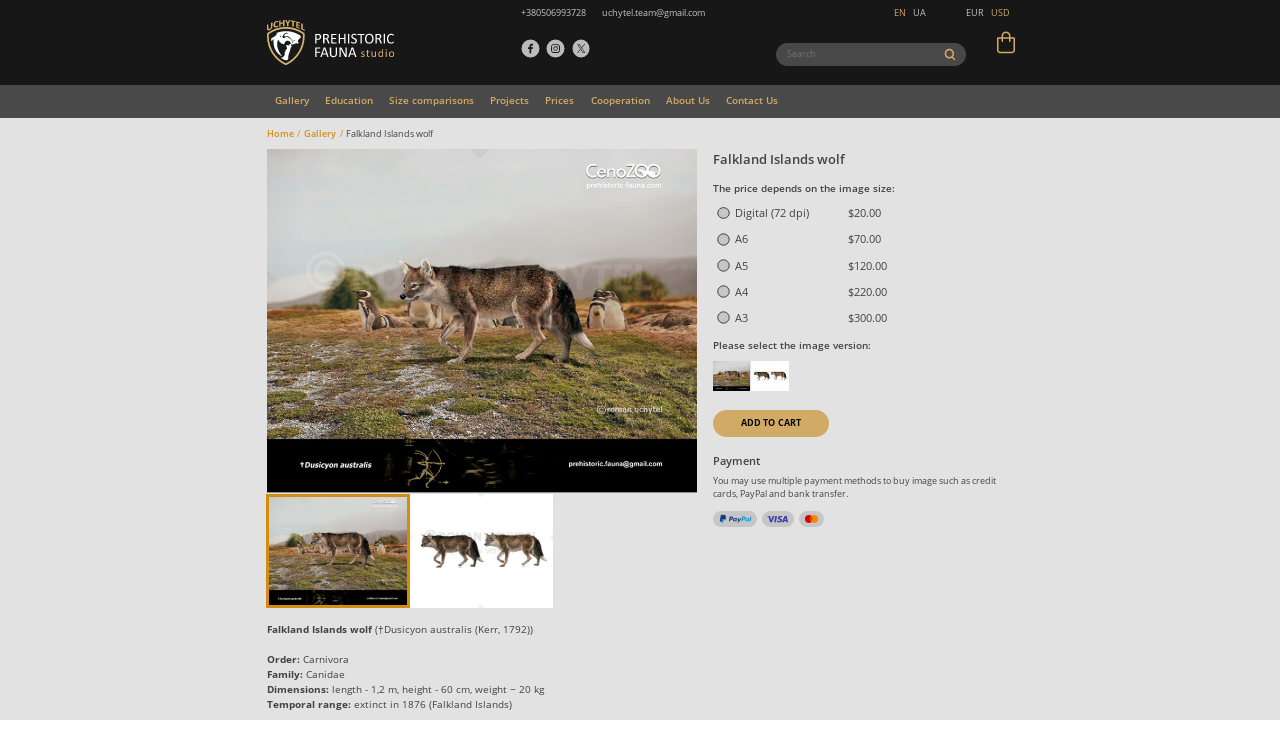

--- FILE ---
content_type: text/html; charset=utf-8
request_url: https://uchytel.com/Dusicyon-australis
body_size: 7388
content:
<!DOCTYPE html>
<!--[if IE]><![endif]-->
<!--[if IE 8 ]><html dir="ltr" lang="en" class="ie8"><![endif]-->
<!--[if IE 9 ]><html dir="ltr" lang="en" class="ie9"><![endif]-->
<!--[if (gt IE 9)|!(IE)]><!-->
<html dir="ltr" lang="en">
<!--<![endif]-->
<head>
<meta charset="UTF-8" />
<meta name="viewport" content="width=device-width, initial-scale=1, maximum-scale=1, user-scalable=0">
<meta name="format-detection" content="telephone=no">
<meta http-equiv="X-UA-Compatible" content="IE=edge">
<title>Falkland Islands wolf image buy Uchytel</title>
<base href="https://uchytel.com/" />
<meta name="description" content="Falkland Islands wolf image buy ✨ on the website ⚡️Uchytel™⚡️. We have a wide range of images of prehistoric fauna animals only. ⏩ Hurry up to order!" />
<link href="catalog/view/theme/uchytel/stylesheet/product-before.min.css" type="text/css" rel="stylesheet" media="screen" />
<link data-href="catalog/view/theme/uchytel/stylesheet/product-after.min.css" load-status="after" type="text/css" rel="stylesheet" media="screen" />
<link data-href="catalog/view/theme/uchytel/stylesheet/product-lazy.min.css" load-status="lazy" type="text/css" rel="stylesheet" media="screen" />
<link data-href="catalog/view/javascript/d_dialogify/dv_dialogify.min.css" load-status="lazy" type="text/css" rel="stylesheet" media="screen" />
<link data-href="catalog/view/theme/default/stylesheet/d_ajax_search/ripecss/ripe.css" load-status="lazy" type="text/css" rel="stylesheet" media="screen" />
<link data-href="catalog/view/theme/uchytel/stylesheet/d_ajax_search/d_ajax_search.css" load-status="lazy" type="text/css" rel="stylesheet" media="screen" />
<link href="https://uchytel.com/Dusicyon-australis" rel="canonical" />
<link href="https://uchytel.com/image/catalog/favicon.png" rel="icon" />
<!-- Google tag (gtag.js) -->
<script async src="https://www.googletagmanager.com/gtag/js?id=G-J298Q1MNPD"></script>
<script>
  window.dataLayer = window.dataLayer || [];
  function gtag(){dataLayer.push(arguments);}
  gtag('js', new Date());

  gtag('config', 'G-J298Q1MNPD');
</script>
<link rel="alternate" hreflang="en" href="https://uchytel.com/Dusicyon-australis" />
<link rel="alternate" hreflang="uk" href="https://uchytel.com/ua/Dusicyon-australis" />
</head>
<body>
<!-- Google Tag Manager (noscript) -->
<noscript><iframe data-src="//www.googletagmanager.com/ns.html?id=GTM-P4444VP" rel="nofollow" height="0" width="0" style="display:none;visibility:hidden"></iframe></noscript>
<!-- End Google Tag Manager (noscript) -->
<header id="header">
	<div class="container">
		<div class="row top d-lg-none">
			<div class="col-3 text-left">
				<button type="button" class="a button-menu-mobile" data-toggle="modal" data-target="#menu_popup"><i class="icon icon-menu-mobile"></i></button>
			</div>
			<div class="col-6 text-center">
				<a href="https://uchytel.com/" class="logo"><img src="https://uchytel.com/image/catalog/logo.svg" title="Roman Uchytel’s Website" alt="roman uchytel’s website" /></a>
			</div>
			<div class="col-3 text-right">
				<button type="button" class="a js-link button-cart-mobile" data-href="/cart"><i class="icon icon-cart-mobile"></i></button>
			</div>
		</div>
		<div class="row top d-none d-lg-block">
			<div class="offset-4 col-4">
				<ul class="list-contact list-inline">
					<li class="list-item list-item-telephone list-inline-item"><span class="a js-link" data-href="tel:+380506993728">+380506993728</span></li>
					<li class="list-item list-item-email list-inline-item"><span class="a js-link" data-href="mailto:uchytel.team@gmail.com"><a href="/cdn-cgi/l/email-protection" class="__cf_email__" data-cfemail="cabfa9a2b3beafa6e4beafaba78aada7aba3a6e4a9a5a7">[email&#160;protected]</a></span></li>
				</ul>
			</div>
			<div class="col-4 text-right">
				<form action="https://uchytel.com/index.php?route=common/language/language" method="post" enctype="multipart/form-data" id="form_language" class="form-language">
	<ul class="list-language list-inline">
		<li class="list-item list-inline-item">
			<div id="google_translate_element"></div>
		</li>
				<li class="list-item list-inline-item active">
			<button class="a button-language" type="button" name="en-gb">EN</button>
		</li>
				<li class="list-item list-inline-item">
			<button class="a button-language" type="button" name="uk-ua">UA</button>
		</li>
			</ul>
    <input type="hidden" name="code" value="" />
    <input type="hidden" name="redirect" value="https://uchytel.com/Dusicyon-australis?_route_=Dusicyon-australis" />
</form>
<form action="https://uchytel.com/index.php?route=common/currency/currency" method="post" enctype="multipart/form-data" id="form_currency" class="form-currency">
	<ul class="list-currency list-inline">
				<li class="list-item list-inline-item">
			<button class="a button-currency" type="button" name="EUR">EUR</button>
		</li>
				<li class="list-item list-inline-item active">
			<button class="a button-currency" type="button" name="USD">USD</button>
		</li>
			</ul>
	<input type="hidden" name="code" value="" />
    <input type="hidden" name="redirect" value="https://uchytel.com/Dusicyon-australis" />
</form>
 
			</div>
		</div>
		<div class="row bottom">
			<div class="col-4 d-none d-lg-block">
				<a href="https://uchytel.com/" class="logo"><img src="https://uchytel.com/image/catalog/logo.svg" title="Roman Uchytel’s Website" alt="roman uchytel’s website" /></a>
			</div>
			<div class="col-4 d-none d-lg-block">
				<div class="social">
					<a href="https://www.facebook.com/UchytelRoman" target="_blank" rel="nofollow"><i class="icon-social icon-social-facebook"></i></a>					<a href="https://www.instagram.com/romanuchytel/" target="_blank" rel="nofollow"><i class="icon-social icon-social-instagram"></i></a>					<a href="https://twitter.com/RomanUchytel" target="_blank" rel="nofollow"><i class="icon-social icon-social-twitter"></i></a>																
				</div>
			</div>
			<div class="col-12 col-lg-4 text-left text-lg-right"><div class="search">
	<input type="search" name="search" value="" placeholder="Search" class="input-search" />
	<i class="icon icon-search"></i>
	<button type="button" class="button-search"><i class="icon icon-search"></i></button>
</div>
<div id="cart" class="cart">
	<div class="mini-cart">
		<button type="button" class="a button-cart" data-toggle="dropdown"><i class="icon icon-cart"></i></button>
		<div id="dropdown_mini_cart" class="dropdown-menu dropdown-mini-cart">
			<form method="post" class="form-mini-cart" enctype="multipart/form-data">
								<p class="text-empty text-center">Unfortunately your shopping cart is empty:(</p>
							</form>
		</div>
	</div>
</div>	</div>
		</div>
	</div>
</header>	
<nav id="menu" class="d-none d-lg-block"><div class="menu container">
		<ul class="list-menu list-inline">
								<li class="list-item list-inline-item"><a href="https://uchytel.com/gallery" class="menu-item">Gallery</a></li>
								<li class="list-item list-inline-item"><a href="https://uchytel.com/education" class="menu-item">Education</a></li>
								<li class="list-item list-inline-item"><a href="https://uchytel.com/size-comparisons" class="menu-item">Size comparisons</a></li>
														<li class="list-item list-inline-item"><a href="https://uchytel.com/our-projects" class="menu-item">Projects</a></li>
														<li class="list-item list-inline-item"><a href="https://uchytel.com/prices" class="menu-item">Prices</a></li>
								<li class="list-item list-inline-item"><a href="https://uchytel.com/cooperation" class="menu-item">Cooperation</a></li>
								<li class="list-item list-inline-item"><a href="https://uchytel.com/about-us" class="menu-item">About Us</a></li>
										<li class="list-item list-inline-item"><a href="https://uchytel.com/contact-us" class="menu-item">Contact Us</a></li>
			</ul>
	</div>
 </nav>
<div id="product_product" class="container container-lg container-white" itemscope itemtype="https://schema.org/Product">
	<div class="container">
		<ul class="breadcrumb" itemscope itemtype="https://schema.org/BreadcrumbList">
									<li class="breadcrumb-item" itemprop="itemListElement" itemscope itemtype="https://schema.org/ListItem">
				<a href="https://uchytel.com/" itemprop="item"><span itemprop="name">Home</span></a>
				<span class="hidden" itemprop="position">1</span>
			</li>
												<li class="breadcrumb-item" itemprop="itemListElement" itemscope itemtype="https://schema.org/ListItem">
				<a href="https://uchytel.com/gallery" itemprop="item"><span itemprop="name">Gallery</span></a>
				<span class="hidden" itemprop="position">2</span>
			</li>
												<li class="breadcrumb-item" itemprop="itemListElement" itemscope itemtype="https://schema.org/ListItem">
				<span class="hidden"><a href="https://uchytel.com/Dusicyon-australis" itemprop="item"></a></span>
				<span itemprop="name">Falkland Islands wolf</span>
				<span class="hidden" itemprop="position">3</span>
			</li>
								</ul>
		<div class="row">
												<div id="content" class="col-sm-12">
				<div class="product-content-container">
					<div class="row row-product-image-info">
						<div class="col-12 col-lg-7 col-product-image float-left">
							<div class="product-image">
																<div id="product_image_thumb_slick" class="product-image-thumb-slick">
									<a class="product-image-thumb thumbnail preload-visible" href="https://uchytel.com/image/cache/catalog/Dusicyon-australis-797x638.jpg" title="Falkland Islands wolf"><img itemprop="image" src="https://uchytel.com/image/cache/catalog/Dusicyon-australis-399x319.jpg" data-src="https://uchytel.com/image/cache/catalog/Dusicyon-australis-797x638.jpg" title="Falkland Islands wolf" alt="Falkland Islands wolf" class="img-responsive" style="width: 797px" /></a>							
																		<a class="product-image-thumb thumbnail" href="https://uchytel.com/image/cache/catalog/original/Dusicyon-australis-(WB)-797x638.jpg" title="Falkland Islands wolf"><img src="https://uchytel.com/image/cache/catalog/original/Dusicyon-australis-(WB)-398x319.jpg" data-src="https://uchytel.com/image/cache/catalog/original/Dusicyon-australis-(WB)-797x638.jpg" title="Falkland Islands wolf" alt="Falkland Islands wolf" class="img-responsive" style="width: 797px" /></a>
																	</div>
																<div id="product_image_nav_slick" class="product-image-nav-slick">
									<div class="product-image-nav preload-visible slick-current" data-index="0"><img src="https://uchytel.com/image/cache/catalog/Dusicyon-australis-399x319.jpg" data-src="https://uchytel.com/image/cache/catalog/Dusicyon-australis-797x638.jpg" title="Falkland Islands wolf" alt="Falkland Islands wolf" class="img-responsive" style="width: 797px" /></div>
																		<div class="product-image-nav preload-visible" data-index="1"><img src="https://uchytel.com/image/cache/catalog/original/Dusicyon-australis-(WB)-398x319.jpg" data-src="https://uchytel.com/image/cache/catalog/original/Dusicyon-australis-(WB)-797x638.jpg" title="Falkland Islands wolf" alt="Falkland Islands wolf" class="img-responsive" style="width: 797px" /></div>
																	</div>
																							</div>
						</div>
						<div class="col-12 col-lg-5 col-product-info float-right">
							<div class="product-info">
								<h1 class="heading-title" itemprop="name">Falkland Islands wolf</h1>
																<span class="hidden" itemprop="sku">20242</span><span class="hidden" itemprop="mpn">20242</span>
																																<div class="product-description d-lg-none" itemprop="description"><p><b>Falkland Islands wolf</b> (†Dusicyon australis (Kerr, 1792))</p><p>&nbsp;</p><p><b>Order:</b> Carnivora</p><p><b>Family: </b>Canidae</p><p><b>Dimensions:</b> length - 1,2 m, height - 60 сm, weight ~ 20 kg</p><p><b>Temporal range: </b>extinct in 1876 (Falkland Islands)</p><p>&nbsp;</p><p>&nbsp;</p><p>The Falkland Islands wolf, also known as the warrah and occasionally as the Falkland Islands dog, Falkland Islands fox or Antarctic wolf, was the only native land mammal of the Falkland Islands. Its diet is unknown, but due to the absence of native rodents on the Falklands, probably consisted of ground-nesting birds, such as geese and penguins, seal pups and insects, as well as seashore scavenging. It has sometimes been said that it may have lived in burrows. This endemic canid became extinct in 1876, the first known canid to have become extinct in historical times.</p><p>&nbsp;A 2009 cladistic analysis of DNA identified the Falkland Islands wolf's closest living relative as the maned wolf (Chrysocyon brachyurus), an unusually long-legged, fox-like South American canid, from which it separated about 6.7 million years ago. However, the Falkland Islands wolf diverged from its mainland ancestor Dusicyon avus very recently, around 16,000 years ago. Dusicyon avus persisted on the South American mainland until around 400 years ago.</p></div>
																								<div class="product-tags d-lg-none">
									<span class="tags-title">Tags:</span>
																		<a href="https://uchytel.com/search?tag=South+America" class="product-tag">South America</a>
																		<a href="https://uchytel.com/search?tag=canidae" class="product-tag">canidae</a>
																		<a href="https://uchytel.com/search?tag=Falkland+Islands" class="product-tag">Falkland Islands</a>
																		<a href="https://uchytel.com/search?tag=canis" class="product-tag">canis</a>
																		<a href="https://uchytel.com/search?tag=pleistocene" class="product-tag">pleistocene</a>
																		<a href="https://uchytel.com/search?tag=canid" class="product-tag">canid</a>
																		<a href="https://uchytel.com/search?tag=dogs" class="product-tag">dogs</a>
																		<a href="https://uchytel.com/search?tag=dusicyon+australis" class="product-tag">dusicyon australis</a>
																	</div>
																																																																									
																
								<div class="product-options">
									<div class="row">
										<div class="col-12 col-sm-6 col-lg-8">
																																																							<div class="form-group form-group-option">
												<label class="control-label">The price depends on the image size:</label>
												<div id="input_option_4268">
																										<div class="radio">
														<label>
															<input type="radio" name="option[4268]" value="13951" class="input-radio form-styler" />
															<span class="option-name">Digital (72 dpi)</span>
																														<span class="option-price">$20.00</span>
																										
														</label>
													</div>
																										<div class="radio">
														<label>
															<input type="radio" name="option[4268]" value="13953" class="input-radio form-styler" />
															<span class="option-name">A6</span>
																														<span class="option-price">$70.00</span>
																										
														</label>
													</div>
																										<div class="radio">
														<label>
															<input type="radio" name="option[4268]" value="13954" class="input-radio form-styler" />
															<span class="option-name">A5</span>
																														<span class="option-price">$120.00</span>
																										
														</label>
													</div>
																										<div class="radio">
														<label>
															<input type="radio" name="option[4268]" value="13955" class="input-radio form-styler" />
															<span class="option-name">A4</span>
																														<span class="option-price">$220.00</span>
																										
														</label>
													</div>
																										<div class="radio">
														<label>
															<input type="radio" name="option[4268]" value="13956" class="input-radio form-styler" />
															<span class="option-name">A3</span>
																														<span class="option-price">$300.00</span>
																										
														</label>
													</div>
																									</div>
											</div>
																																</div>
									</div>
									<div class="row">
										<div class="col-12">
																																	<div class="form-group form-group-option">
												<label class="control-label">Please select the image version:</label>
												<div id="input_option_4270" class="option-images">
																										<div class="option-image">
														<input type="radio" name="option[4270]" value="13960" class="input-product-option hidden" />
														<img src="https://uchytel.com/image/cache/catalog/Dusicyon-australis-70x56.jpg"  alt="1" title="1" class="img-responsive" />
													</div>
																										<div class="option-image">
														<input type="radio" name="option[4270]" value="13961" class="input-product-option hidden" />
														<img src="https://uchytel.com/image/cache/catalog/original/Dusicyon-australis-(WB)-70x56.jpg"  alt="2" title="2" class="img-responsive" />
													</div>
																										<div class="clearfix"></div>
												</div>
											</div>
																																																						</div>
									</div>
								</div>
								<input type="hidden" name="product_id"  value="1135" />
								<button type="button" class="btn btn-primary button-cart button-product-cart">ADD TO CART</button>
								<div class="payment-title">Payment</div>
								<div class="payment-description">You may use multiple payment methods to buy image such as credit cards, PayPal and bank transfer.</div>
								<div class="payment">
									<i class="icon-payment icon-payment-paypal"></i>
									<i class="icon-payment icon-payment-visa"></i>
									<i class="icon-payment icon-payment-mastercard"></i>
								</div>
															</div>
						</div>
					</div>
				</div>
								<div class="product-description d-none d-lg-block"><p><b>Falkland Islands wolf</b> (†Dusicyon australis (Kerr, 1792))</p><p>&nbsp;</p><p><b>Order:</b> Carnivora</p><p><b>Family: </b>Canidae</p><p><b>Dimensions:</b> length - 1,2 m, height - 60 сm, weight ~ 20 kg</p><p><b>Temporal range: </b>extinct in 1876 (Falkland Islands)</p><p>&nbsp;</p><p>&nbsp;</p><p>The Falkland Islands wolf, also known as the warrah and occasionally as the Falkland Islands dog, Falkland Islands fox or Antarctic wolf, was the only native land mammal of the Falkland Islands. Its diet is unknown, but due to the absence of native rodents on the Falklands, probably consisted of ground-nesting birds, such as geese and penguins, seal pups and insects, as well as seashore scavenging. It has sometimes been said that it may have lived in burrows. This endemic canid became extinct in 1876, the first known canid to have become extinct in historical times.</p><p>&nbsp;A 2009 cladistic analysis of DNA identified the Falkland Islands wolf's closest living relative as the maned wolf (Chrysocyon brachyurus), an unusually long-legged, fox-like South American canid, from which it separated about 6.7 million years ago. However, the Falkland Islands wolf diverged from its mainland ancestor Dusicyon avus very recently, around 16,000 years ago. Dusicyon avus persisted on the South American mainland until around 400 years ago.</p></div>
												<div class="product-tags d-none d-lg-block">
					<span class="tags-title">Tags:</span>
										<a href="https://uchytel.com/search?tag=South+America" class="product-tag">South America</a>
										<a href="https://uchytel.com/search?tag=canidae" class="product-tag">canidae</a>
										<a href="https://uchytel.com/search?tag=Falkland+Islands" class="product-tag">Falkland Islands</a>
										<a href="https://uchytel.com/search?tag=canis" class="product-tag">canis</a>
										<a href="https://uchytel.com/search?tag=pleistocene" class="product-tag">pleistocene</a>
										<a href="https://uchytel.com/search?tag=canid" class="product-tag">canid</a>
										<a href="https://uchytel.com/search?tag=dogs" class="product-tag">dogs</a>
										<a href="https://uchytel.com/search?tag=dusicyon+australis" class="product-tag">dusicyon australis</a>
									</div>
												<div id="product_related" class="product-related">
					<div class="heading-title">Related images</div>
					<div class="row row-product">
												<div class="product-layout col-product col-sm-6 col-md-4 col-lg-3">
							<div class="product-thumb">
								<div class="image">
									<a href="https://uchytel.com/Archaeocyon-leptodus" class="image-link"></a>
									<img src="https://uchytel.com/image/cache/catalog/Archaeocyon-2015-173x139.jpg" data-src="https://uchytel.com/image/cache/catalog/Archaeocyon-2015-346x277.jpg" alt="Archaeocyon leptodus" title="Archaeocyon leptodus" class="img-responsive" style="width: 346px" />
								</div>
								<div class="caption">
									<a href="https://uchytel.com/Archaeocyon-leptodus" class="product-title">Archaeocyon leptodus</a>
								</div>
							</div>
						</div>
																														<div class="product-layout col-product col-sm-6 col-md-4 col-lg-3">
							<div class="product-thumb">
								<div class="image">
									<a href="https://uchytel.com/Hesperocyon" class="image-link"></a>
									<img src="https://uchytel.com/image/cache/catalog/Hesperocyon-173x139.jpg" data-src="https://uchytel.com/image/cache/catalog/Hesperocyon-346x277.jpg" alt="Hesperocyon" title="Hesperocyon" class="img-responsive" style="width: 346px" />
								</div>
								<div class="caption">
									<a href="https://uchytel.com/Hesperocyon" class="product-title">Hesperocyon</a>
								</div>
							</div>
						</div>
						<div class="clearfix d-md-none"></div>																								<div class="product-layout col-product col-sm-6 col-md-4 col-lg-3">
							<div class="product-thumb">
								<div class="image">
									<a href="https://uchytel.com/Leptocyon" class="image-link"></a>
									<img src="https://uchytel.com/image/cache/catalog/Leptocyon1-173x139.jpg" data-src="https://uchytel.com/image/cache/catalog/Leptocyon1-346x277.jpg" alt="Leptocyon" title="Leptocyon" class="img-responsive" style="width: 346px" />
								</div>
								<div class="caption">
									<a href="https://uchytel.com/Leptocyon" class="product-title">Leptocyon</a>
								</div>
							</div>
						</div>
												<div class="clearfix d-none d-md-block d-lg-none"></div>																		<div class="product-layout col-product col-sm-6 col-md-4 col-lg-3 d-md-none d-lg-block">
							<div class="product-thumb">
								<div class="image">
									<a href="https://uchytel.com/Protocyon" class="image-link"></a>
									<img src="https://uchytel.com/image/cache/catalog/Protocyon4-173x139.jpg" data-src="https://uchytel.com/image/cache/catalog/Protocyon4-346x277.jpg" alt="Protocyon" title="Protocyon" class="img-responsive" style="width: 346px" />
								</div>
								<div class="caption">
									<a href="https://uchytel.com/Protocyon" class="product-title">Protocyon</a>
								</div>
							</div>
						</div>
						<div class="clearfix d-md-none"></div>												<div class="clearfix d-none d-lg-block"></div>												<div class="product-layout col-product col-sm-6 col-md-4 col-lg-3 d-md-none d-lg-block">
							<div class="product-thumb">
								<div class="image">
									<a href="https://uchytel.com/theriodictis" class="image-link"></a>
									<img src="https://uchytel.com/image/cache/catalog/Theriodictis-platensis-173x139.jpg" data-src="https://uchytel.com/image/cache/catalog/Theriodictis-platensis-346x277.jpg" alt="Theriodictis" title="Theriodictis" class="img-responsive" style="width: 346px" />
								</div>
								<div class="caption">
									<a href="https://uchytel.com/theriodictis" class="product-title">Theriodictis</a>
								</div>
							</div>
						</div>
																													</div>
				</div>
												<form id="form_review">
					<div class="row">
						<div class="col-12 col-sm-6">
							<button type="button" class="button-add-review collapsed" data-toggle="collapse" data-target="#add_review">Write a review<i class="icon icon-collapse-toggle"></i></button>
							<div id="add_review" class="add-review collapse">
																<div class="form-group required">
									<label class="control-label" for="input_name">Your Name</label>
									<input type="text" name="name" value="" id="input_name" class="form-control" />
								</div>
								<div class="form-group required">
									<label class="control-label" for="input_review">Your Review</label>
									<textarea name="text" rows="5" id="input_review" class="form-control"></textarea>
								</div>
								<input type="hidden" name="rating" value="5" />
								<button type="button" id="button_send" class="button-send btn btn-primary">SEND</button>
															</div>
						</div>
						<div class="col-12 col-sm-6">
													</div>
					</div>
				</form>
								
			</div>
			
		</div>	
	</div>
</div>
<script data-cfasync="false" src="/cdn-cgi/scripts/5c5dd728/cloudflare-static/email-decode.min.js"></script><script type="text/javascript">

window.addEventListener('load', function () {		
	$(document).on('click', '.radio', function() {
		$(this).parents('.form-group').find('.radio').removeClass('checked');
		$(this).parents('.form-group').find('.jq-radio').removeClass('checked');
		$(this).parents('.form-group').find('.input-radio').removeProp('checked');
		
		$(this).addClass('checked');
		$(this).find('.jq-radio').addClass('checked');
		$(this).find('.input-radio').prop('checked', 'checked');
	});
		
	$('.product-info .button-cart').on('click', function() {
		$.ajax({
			url: 'index.php?route=checkout/cart/add',
			type: 'post',
			data: $('.product-info input[type=\'text\'], .product-info input[type=\'hidden\'], .product-info input[type=\'radio\']:checked, .product-info input[type=\'checkbox\']:checked, .product-info select, .product-info textarea'),
			dataType: 'json',
			success: function(json) {
				$('.alert-danger, .text-danger').remove();
				$('.form-group').removeClass('has-error');

				if (json['error']) {
					if (json['error']['option']) {
						for (i in json['error']['option']) {
							var element = $('#input_option_' + i);

							if (element.parent().hasClass('input-group')) {
								element.parent().after('<div class="text-danger">' + json['error']['option'][i] + '</div>');
							} else {
								element.after('<div class="text-danger">' + json['error']['option'][i] + '</div>');
							}
						}
					}

					if (json['error']['recurring']) {
						$('select[name=\'recurring_id\']').after('<div class="text-danger">' + json['error']['recurring'] + '</div>');
					}

					// Highlight any found errors
					//$('.text-danger').parent().addClass('has-error');
				}

				if (json['success']) {								
					$('#cart').load('index.php?route=common/cart/info #cart >');
					$('.button-cart-mobile .cart-count').remove();
					
					if (json['total_item']) {
						$('.button-cart-mobile').addClass('active');
						$('.button-cart-mobile').append('<span class="cart-count">' + json['total_item'] + '</span>');
					} else {
						$('.button-cart-mobile').removeClass('active');
					}
					
					$('#cart_popup').load('index.php?route=common/cart_popup/info #cart_popup >', $('.product-info input[type=\'text\'], .product-info input[type=\'hidden\'], .product-info input[type=\'radio\']:checked, .product-info input[type=\'checkbox\']:checked, .product-info select, .product-info textarea').serializeFormJSON());
					$('#cart_popup').modal('show');
				}
			},
			error: function(xhr, ajaxOptions, thrownError) {
				console.log(thrownError + "\r\n" + xhr.statusText + "\r\n" + xhr.responseText);
			}
		});
	});
});

window.addEventListener('lazyload', function () {		
		$('#product_image_thumb_slick').slick({
		autoplay: false,
		slidesToShow: 1,
		slidesToScroll: 1,
		arrows: true,
		prevArrow: '<button class="slick-prev slick-arrow" type="button"></button>',
		nextArrow: '<button class="slick-next slick-arrow" type="button"></button>',
				focusOnSelect: true,
		dots: true,
		swipe: true,
		swipeToSlide: true
	});
		$('#product_image_thumb_slick').on('afterChange', function(event, slick, currentSlide) {
		$('#product_image_nav_slick .product-image-nav').removeClass('slick-current');
		$('#product_image_nav_slick .product-image-nav').eq(currentSlide).addClass('slick-current');
	});
		$('#product_image_nav_slick .product-image-nav').on('click', function() {
		$('#product_image_thumb_slick').slick('slickGoTo', $(this).attr('data-index'));
				$('#product_image_nav_slick .product-image-nav').removeClass('slick-current');
		$(this).addClass('slick-current');
			});
	
	$(document).on('click', '.option-image', function() {
		$(this).parents('.form-group').find('.option-image').removeClass('active');
		$(this).parents('.form-group').find('.input-product-option').removeProp('checked');
		
		$(this).addClass('active');
		$(this).find('.input-product-option').prop('checked', 'checked');
		
		$('#product_image_nav_slick .product-image-nav[data-index="' + $(this).index() + '"]').trigger('click');
	});
		
				
	$('.product-image-thumb-slick').magnificPopup({
		type: 'image',
		delegate: 'a:not(.slick-cloned)',
		gallery: {
			enabled: true,
			tPrev: '',
			tNext: '',
			tCounter: '%curr%/%total%'
		},
		closeMarkup: '<button title="%title%" type="button" class="mfp-close"></button>',
		tClose: '',
				callbacks: {
			buildControls: function() {
				// re-appends controls inside the main container
				this.contentContainer.append(this.arrowLeft.add(this.arrowRight));
			}
		}
			});
				
	$('#review').delegate('.pagination a', 'click', function(e) {
		e.preventDefault();
		
		$('#review').fadeOut('fast');
		$('#review').load(this.href);
		$('#review').fadeIn('fast');
	});

	$('#review').load('index.php?route=product/product/review&product_id=1135');
	
	$('.product-review-count').on('click', function() {
		$('[href="#tab_review"]').trigger('click');
		$('html, body').animate({ scrollTop: $('#tab_review').offset().top }, 'slow');
	});

	$('#button_send').on('click', function() {
		$.ajax({
			url: 'index.php?route=product/product/write&product_id=1135',
			type: 'post',
			dataType: 'json',
			data: $('#form_review').serialize(),
			success: function(json) {
				$('.alert, .text-danger').remove();

				if (json['error']) {
					$('body').append('<div class="alert alert-danger alert-dismissible alert-fixed">' + json['error'] + '<button type="button" class="button-close" data-dismiss="alert"><i class="icon icon-close"></i></button></div>');
				}

				if (json['success']) {
					$('body').append('<div class="alert alert-success alert-dismissible alert-fixed">' + json['success'] + '<button type="button" class="button-close" data-dismiss="alert"><i class="icon icon-close"></i></button></div>');

					$('#add_review input[name=\'name\']').val('');
					$('#add_review textarea[name=\'text\']').val('');
					$('#add_review input[name=\'rating\']:checked').prop('checked', false);
				}
			},
			error: function(xhr, ajaxOptions, thrownError) {
				console.log(thrownError + "\r\n" + xhr.statusText + "\r\n" + xhr.responseText);
			}
		});
	});
});

</script>
<div id="pre_footer">
	<div class="container">
		<a href="https://uchytel.com/contact-us" class="btn btn-primary">Have questions?</a>
	</div>
</div>
<footer id="footer">
	<div class="container">	
			
		<div class="top d-none d-lg-block">
			<div class="row">
				<div class="col col-sm-3">
										<ul class="list-category list-unstyled">
																		<li class="list-item"><a href="https://uchytel.com/gallery" class="a">Gallery</a></li>
																								<li class="list-item"><a href="https://uchytel.com/education" class="a">Education</a></li>
																								<li class="list-item"><a href="https://uchytel.com/size-comparisons" class="a">Size comparisons</a></li>
																	</ul>
															<ul class="list-blog-category list-unstyled">
																		<li class="list-item"><a href="https://uchytel.com/our-projects">Projects</a></li>
																	</ul>
									</div>
				<div class="col col-sm-3">
										<ul class="list-information list-unstyled">
																		<li class="list-item"><a href="https://uchytel.com/prices">Prices</a></li>
																								<li class="list-item"><a href="https://uchytel.com/cooperation">Cooperation</a></li>
																								<li class="list-item"><a href="https://uchytel.com/about-us">About Us</a></li>
																								<li class="list-item"><a href="https://uchytel.com/contact-us">Contact Us</a></li>
											</ul>
									</div>
				<div class="col col-sm-6">
					<ul class="list-contact list-inline">
						<li class="list-item list-item-telephone list-inline-item"><a href="tel:+380506993728">+380506993728</a></li>
						<li class="list-item list-item-email list-inline-item"><a href="/cdn-cgi/l/email-protection#3e4b5d56474a5b52104a5b5f537e59535f5752105d5153"><span class="__cf_email__" data-cfemail="f782949f8e83929bd98392969ab7909a969e9bd994989a">[email&#160;protected]</span></a></li>
					</ul>
					<div class="social">
						<a href="https://www.facebook.com/UchytelRoman" target="_blank" rel="nofollow"><i class="icon-social icon-social-facebook"></i></a>						<a href="https://www.instagram.com/romanuchytel/" target="_blank" rel="nofollow"><i class="icon-social icon-social-instagram"></i></a>						<a href="https://twitter.com/RomanUchytel" target="_blank" rel="nofollow"><i class="icon-social icon-social-twitter"></i></a>																		
					</div>
				</div>
			</div>
		</div>
				<div class="bottom">
			<div class="row">
				<div class="col-sm-9">
					<div class="copyright text-left text-lg-left">&copy;2026 Uchytel Studio. All rights reserved. Resource of reconstructions of prehistoric animals. <a href="https://uchytel.com/privacy-policy" class="agree">Privacy Policy</b></a>&nbsp;&nbsp;<a href="https://uchytel.com/copyright" class="agree">Copyright</a>&nbsp;&nbsp;<a href="https://uchytel.com/license-terms" class="agree">License terms</a></div>
				</div>
				<div class="col-sm-3">
					<div class="designed text-left text-lg-right">Designed by <a href="https://dreamvention.com/">Dreamvention</a></div>
				</div>
			</div>
		</div>	
	</div>
	<div itemscope itemtype="https://schema.org/Organization">
		<span class="hidden" itemprop="name">name</span>
		<span class="hidden" itemprop="url">https://uchytel.com/</span>
		<span class="hidden" itemprop="logo">https://uchytel.com/image/catalog/logo.svg</span>
		<span class="hidden" itemprop="sameAs">https://www.facebook.com/UchytelRoman</span>		<span class="hidden" itemprop="sameAs">https://www.instagram.com/romanuchytel/</span>		<span class="hidden" itemprop="sameAs">https://twitter.com/RomanUchytel</span>														<div itemprop="ContactPoint" itemscope itemtype="https://schema.org/contactPoint">
			<span class="hidden" itemprop="telephone">+380506993728</span>
			<span class="hidden" itemprop="email"><a href="/cdn-cgi/l/email-protection" class="__cf_email__" data-cfemail="d1a4b2b9a8a5b4bdffa5b4b0bc91b6bcb0b8bdffb2bebc">[email&#160;protected]</a></span>
			<span class="hidden" itemprop="contactType">customer service</span>
		</div>
	</div>
</footer>
<script data-cfasync="false" src="/cdn-cgi/scripts/5c5dd728/cloudflare-static/email-decode.min.js"></script><script src="catalog/view/javascript/jquery/jquery-2.1.1.min.js" type="text/javascript"></script>
<script src="catalog/view/javascript/bootstrap/js/bootstrap.min.js" type="text/javascript"></script>
<script src="catalog/view/javascript/jquery/formstyler/formstyler.min.js" type="text/javascript"></script>
<script data-src="catalog/view/javascript/jquery/slick/js/slick.min.js" load-status="lazy" type="text/javascript"></script>
<script data-src="catalog/view/javascript/jquery/magnific/jquery.magnific-popup.min.js" load-status="lazy" type="text/javascript"></script>
<script data-src="catalog/view/javascript/d_dialogify/dv_dialogify.min.js" load-status="lazy" type="text/javascript"></script>
<script data-src="//translate.google.com/translate_a/element.js?cb=googleTranslateElementInit" load-status="lazy" type="text/javascript"></script>
<script src="catalog/view/javascript/uchytel.js" type="text/javascript"></script>
<script defer src="https://static.cloudflareinsights.com/beacon.min.js/vcd15cbe7772f49c399c6a5babf22c1241717689176015" integrity="sha512-ZpsOmlRQV6y907TI0dKBHq9Md29nnaEIPlkf84rnaERnq6zvWvPUqr2ft8M1aS28oN72PdrCzSjY4U6VaAw1EQ==" data-cf-beacon='{"version":"2024.11.0","token":"45870efc738a42878cff9a322a603503","r":1,"server_timing":{"name":{"cfCacheStatus":true,"cfEdge":true,"cfExtPri":true,"cfL4":true,"cfOrigin":true,"cfSpeedBrain":true},"location_startswith":null}}' crossorigin="anonymous"></script>
</body></html>

--- FILE ---
content_type: text/css
request_url: https://uchytel.com/catalog/view/theme/uchytel/stylesheet/product-before.min.css
body_size: 8262
content:
*,*:before,*:after{-webkit-box-sizing:border-box;-moz-box-sizing:border-box;box-sizing:border-box}html{font-family:sans-serif;font-size:10px;line-height:1.15;-webkit-text-size-adjust:100%;-ms-text-size-adjust:100%;-webkit-tap-highlight-color:transparent}body{font-family:'Open Sans', sans-serif;font-size:1.8rem;font-weight:400;line-height:2.8rem;letter-spacing:0rem;margin:0;text-align:left;color:#434343;background-color:#FFFFFF}article,aside,details,figcaption,figure,footer,header,hgroup,main,menu,nav,section,summary{display:block}[hidden]{display:none !important}[tabindex="-1"]:focus{outline:0 !important}a{background-color:transparent}a:active,a:focus,a:hover{outline:0}ul,ol{margin-top:0;margin-bottom:2rem}ul ul,ol ul,ul ol,ol ol{margin-bottom:0}dl{margin-top:0;margin-bottom:2rem}dt,dd{line-height:1.5}dt{font-weight:bold}dd{margin-left:0}dfn{font-style:italic}b,strong{font-weight:bold}small{font-size:80%}img{border:0}svg:not(:root){overflow:hidden}figure{margin:1em 4rem}hr{height:0;overflow:visible;-webkit-box-sizing:content-box;-moz-box-sizing:content-box;box-sizing:content-box}button,input,optgroup,select,textarea{margin:0;font:inherit;color:inherit}button{padding:0rem 0rem;background:none;border:none}button:focus{outline:0}button,input{overflow:visible}button,select{text-transform:none}button,html input[type="button"],input[type="reset"],input[type="submit"]{-webkit-appearance:button;cursor:pointer}button[disabled],html input[disabled]{cursor:default}button::-moz-focus-inner,input::-moz-focus-inner{padding:0;border:0}[role="button"]{cursor:pointer}input{line-height:normal}input[type="checkbox"],input[type="radio"]{-webkit-box-sizing:border-box;-moz-box-sizing:border-box;box-sizing:border-box;padding:0;margin:4px 0 0;margin-top:1px \9;line-height:normal}input[type="number"]::-webkit-inner-spin-button,input[type="number"]::-webkit-outer-spin-button{height:auto}input[type="search"]{-webkit-box-sizing:border-box;-moz-box-sizing:border-box;box-sizing:border-box}input[type="search"]::-webkit-search-cancel-button,input[type="search"]::-webkit-search-decoration{-webkit-appearance:none}input[type="date"],input[type="time"],input[type="datetime-local"],input[type="month"]{-webkit-appearance:listbox}input[type="file"]{display:block}input[type="range"]{display:block;width:100%}select[multiple],select[size]{height:auto}input[type="text"],input[type="search"],input[type="submit"]{outline:none}input[type="file"]:focus,input[type="radio"]:focus,input[type="checkbox"]:focus{outline:thin dotted;outline:5px auto -webkit-focus-ring-color;outline-offset:-2px}input:not([type=checkbox]):not([type=radio]),textarea,select{-webkit-appearance:none;-moz-appearance:none;appearance:none;outline:none}output{display:block;padding-top:7px;font-size:14px;line-height:1.5;color:#555}fieldset{min-width:0;padding:0;margin:0;border:0}legend{display:block;width:100%;padding:0rem 0rem;font-size:2.5rem;font-weight:600;margin-bottom:1rem}label{display:inline-block;max-width:100%;margin-bottom:0.5rem;font-size:1.8rem;line-height:2.8rem;font-weight:normal}textarea{overflow:auto;resize:vertical}optgroup{font-weight:bold}td,th{padding:0}th{text-align:left}table{border-spacing:0;border-collapse:collapse;background-color:transparent}table col[class*="col-"]{position:static;display:table-column;float:none}table td[class*="col-"],table th[class*="col-"]{position:static;display:table-cell;float:none}caption{padding-top:0.8rem;padding-bottom:0.8rem;color:#777;text-align:left}input,button,select,textarea{font-family:inherit;font-size:inherit;line-height:inherit}figure{margin:0}img{vertical-align:middle}iframe{display:block;width:100%;aspect-ratio:16 / 9;border:0}a,.a{color:#D28D10;text-decoration:none;-webkit-transition:all 200ms ease-out !important;-moz-transition:all 200ms ease-out !important;-o-transition:all 200ms ease-out !important;-ms-transition:all 200ms ease-out !important;transition:all 200ms ease-out !important}a[href],.a[data-href]{cursor:pointer}a:hover,.a:hover,a:focus,.a:focus{color:#A16F14;text-decoration:underline}hr{margin-top:3rem;margin-bottom:3rem;border:0;border-top:1px solid #BEBEBE}h1,h2,h3,h4,h5,h6,.h1,.h2,.h3,.h4,.h5,.h6{font-weight:600;line-height:2.8rem;color:inherit;margin:0rem 0rem}h1,.h1,h2,.h2,h3,.h3,h4,.h4,h5,.h5,h6,.h6{padding-top:1rem;padding-bottom:2rem}h1,.h1{font-size:2.5rem;line-height:3.5rem}h2,.h2{font-size:2.3rem;line-height:3.3rem}h3,.h3{font-size:2rem;line-height:3rem}h4,.h4{font-size:1.8rem;line-height:3rem}h5,.h5{font-size:1.8rem;line-height:3rem}h6,.h6{font-size:1.8rem;line-height:3rem}p{padding:0 0 2rem;margin:0rem 0rem}.list-unstyled{padding-left:0;list-style:none}.list-inline{padding-left:0;margin-left:0px;list-style:none}.list-inline-item{display:inline-block;padding-right:0.5rem;padding-left:0.5rem}.img-responsive{display:inline-block;max-width:100%;height:auto}.img-rounded{border:0.1rem solid transparent;border-radius:2px}.fade{opacity:0;-webkit-transition:opacity .15s linear;-o-transition:opacity .15s linear;transition:opacity .15s linear}.fade.in{opacity:1}.collapse{display:none}.collapse.in{display:block}tr.collapse.in{display:table-row}tbody.collapse.in{display:table-row-group}.collapsing{position:relative;height:0;overflow:hidden;-webkit-transition-timing-function:ease;-o-transition-timing-function:ease;transition-timing-function:ease;-webkit-transition-duration:.35s;-o-transition-duration:.35s;transition-duration:.35s;-webkit-transition-property:height, visibility;-o-transition-property:height, visibility;transition-property:height, visibility}.caret{display:inline-block;width:0;height:0;margin-left:0.2rem;vertical-align:middle;border-top:4px dashed;border-top:4px solid \9;border-right:4px solid transparent;border-left:4px solid transparent}.dropdown-toggle:focus{outline:0}.dropdown-menu{position:absolute;top:100%;left:0;z-index:1000;display:none;float:left;padding:0rem 0rem;margin:0.2rem 0 0;text-align:left;list-style:none;background-color:#FFF;-webkit-background-clip:padding-box;background-clip:padding-box;border:0.1rem solid #D6D6D6;border-radius:0px}.dropdown-menu-left{right:auto;left:0}.dropdown-menu-right{right:0;left:auto}.dropdown-menu .divider{height:1px;margin:0.9rem 0;overflow:hidden;background-color:#BEBEBE}.dropdown-item{display:block;width:100%;padding:0.5rem 2rem;clear:both;font-weight:400;text-align:inherit;white-space:nowrap;background-color:transparent;border:0}.dropdown-item:hover,.dropdown-item:focus{text-decoration:none}.dropdown-item.active,.dropdown-item:active{text-decoration:none}.dropdown-item.disabled,.dropdown-item:disabled{color:#6c757d;pointer-events:none;background-color:transparent}.open>.dropdown-menu{display:block}.open>a{outline:0}.dropdown-header{display:block;padding:3px 20px;font-size:12px;line-height:1.5;color:#777;white-space:nowrap}.dropdown-item-text{display:block;padding:2px 20px;color:#212529}.clearfix:before,.clearfix:after,.dl-horizontal dd:before,.dl-horizontal dd:after,.container:before,.container:after,.container-fluid:before,.container-fluid:after,.row:before,.row:after,.form-horizontal .form-group:before,.form-horizontal .form-group:after,.btn-toolbar:before,.btn-toolbar:after,.btn-group-vertical>.btn-group:before,.btn-group-vertical>.btn-group:after,.nav:before,.nav:after,.navbar:before,.navbar:after,.navbar-header:before,.navbar-header:after,.navbar-collapse:before,.navbar-collapse:after,.pager:before,.pager:after,.panel-body:before,.panel-body:after,.modal-footer:before,.modal-footer:after{display:table;content:" "}.clearfix:after,.dl-horizontal dd:after,.container:after,.container-fluid:after,.row:after,.form-horizontal .form-group:after,.btn-toolbar:after,.btn-group-vertical>.btn-group:after,.nav:after,.navbar:after,.navbar-header:after,.navbar-collapse:after,.pager:after,.panel-body:after,.modal-footer:after{clear:both}.hide{display:none !important}.show{display:block !important}.visible{visibility:visible !important}.invisible{visibility:hidden !important}.hidden{display:none !important}@media (min-width: 320px){html{font-size:2.55vw}}@media (min-width: 393px){html{font-size:10px}}@media (min-width: 576px){html{font-size:10px}}@media (min-width: 768px){html{font-size:10px}}@media (min-width: 992px){html{font-size:0.42vw}h1,.h1{line-height:4rem}h2,.h2{line-height:3.3rem}}@media (min-width: 1200px){html{font-size:0.42vw}}@media (min-width: 1920px){html{font-size:8px}}@media only screen and (-webkit-min-device-pixel-ratio: 2) and (min-width: 992px), only screen and (min--moz-device-pixel-ratio: 2) and (min-width: 992px), only screen and (-o-min-device-pixel-ratio: 2 / 1) and (min-width: 992px), only screen and (min-device-pixel-ratio: 2) and (min-width: 992px){html{font-size:0.52vw}}@media only screen and (-webkit-min-device-pixel-ratio: 2) and (min-width: 1200px), only screen and (min--moz-device-pixel-ratio: 2) and (min-width: 1200px), only screen and (-o-min-device-pixel-ratio: 2 / 1) and (min-width: 1200px), only screen and (min-device-pixel-ratio: 2) and (min-width: 1200px){html{font-size:0.52vw}}@media only screen and (-webkit-min-device-pixel-ratio: 2) and (min-width: 1920px), only screen and (min--moz-device-pixel-ratio: 2) and (min-width: 1920px), only screen and (-o-min-device-pixel-ratio: 2 / 1) and (min-width: 1920px), only screen and (min-device-pixel-ratio: 2) and (min-width: 1920px){html{font-size:10px}}.text-left{text-align:left !important}.text-right{text-align:right !important}.text-center{text-align:center !important}@media (min-width: 576px){.text-sm-left{text-align:left !important}.text-sm-right{text-align:right !important}.text-sm-center{text-align:center !important}}@media (min-width: 768px){.text-md-left{text-align:left !important}.text-md-right{text-align:right !important}.text-md-center{text-align:center !important}}@media (min-width: 992px){.text-lg-left{text-align:left !important}.text-lg-right{text-align:right !important}.text-lg-center{text-align:center !important}}@media (min-width: 1200px){.text-xl-left{text-align:left !important}.text-xl-right{text-align:right !important}.text-xl-center{text-align:center !important}}.text-justify{text-align:justify !important}.text-wrap{white-space:normal !important}.text-nowrap{white-space:nowrap !important}.text-lowercase{text-transform:lowercase !important}.text-uppercase{text-transform:uppercase !important}.text-capitalize{text-transform:capitalize !important}.font-weight-light{font-weight:300 !important}.font-weight-lighter{font-weight:lighter !important}.font-weight-normal{font-weight:400 !important}.font-weight-bold{font-weight:700 !important}.font-weight-bolder{font-weight:bolder !important}.font-italic{font-style:italic !important}.align-baseline{vertical-align:baseline !important}.align-top{vertical-align:top !important}.align-middle{vertical-align:middle !important}.align-bottom{vertical-align:bottom !important}.align-text-bottom{vertical-align:text-bottom !important}.align-text-top{vertical-align:text-top !important}.center-block{display:block;margin-right:auto;margin-left:auto}.container{width:100%;padding-right:2rem;padding-left:2rem;margin-right:auto;margin-left:auto}@media (min-width: 992px){.container{max-width:142.8rem}}.container-lg{padding-left:0rem;padding-right:0rem}@media (min-width: 992px){.container-lg{max-width:none}.container-md{max-width:95.4rem}}.container-black{background:#171717;color:#C6C6C6}.container-white{background:#E2E2E2;color:#434343}.container-fluid{width:100%;padding-right:1.5rem;padding-left:1.5rem;margin-right:auto;margin-left:auto}.row{margin-right:-1.5rem;margin-left:-1.5rem}.col-1,.col-2,.col-3,.col-4,.col-5,.col-6,.col-7,.col-8,.col-9,.col-10,.col-11,.col-12,.col,.col-auto,.col-sm-1,.col-sm-2,.col-sm-3,.col-sm-4,.col-sm-5,.col-sm-6,.col-sm-7,.col-sm-8,.col-sm-9,.col-sm-10,.col-sm-11,.col-sm-12,.col-sm,.col-sm-auto,.col-md-1,.col-md-2,.col-md-3,.col-md-4,.col-md-5,.col-md-6,.col-md-7,.col-md-8,.col-md-9,.col-md-10,.col-md-11,.col-md-12,.col-md,.col-md-auto,.col-lg-1,.col-lg-2,.col-lg-3,.col-lg-4,.col-lg-5,.col-lg-6,.col-lg-7,.col-lg-8,.col-lg-9,.col-lg-10,.col-lg-11,.col-lg-12,.col-lg,.col-lg-auto,.col-xl-1,.col-xl-2,.col-xl-3,.col-xl-4,.col-xl-5,.col-xl-6,.col-xl-7,.col-xl-8,.col-xl-9,.col-xl-10,.col-xl-11,.col-xl-12,.col-xl,.col-xl-auto{position:relative;min-height:1px;padding-right:1.5rem;padding-left:1.5rem}.col-1,.col-2,.col-3,.col-4,.col-5,.col-6,.col-7,.col-8,.col-9,.col-10,.col-11,.col-12{float:left}.col-1{width:8.333333%}.col-2{width:16.666667%}.col-3{width:25%}.col-4{width:33.333333%}.col-5{width:41.666667%}.col-6{width:50%}.col-7{width:58.333333%}.col-8{width:66.666667%}.col-9{width:75%}.col-10{width:83.333333%}.col-11{width:91.666667%}.col-12{width:100%}.offset-1{margin-left:8.333333%}.offset-2{margin-left:16.666667%}.offset-3{margin-left:25%}.offset-4{margin-left:33.333333%}.offset-5{margin-left:41.666667%}.offset-6{margin-left:50%}.offset-7{margin-left:58.333333%}.offset-8{margin-left:66.666667%}.offset-9{margin-left:75%}.offset-10{margin-left:83.333333%}.offset-11{margin-left:91.666667%}@media (min-width: 576px){.col-sm-1,.col-sm-2,.col-sm-3,.col-sm-4,.col-sm-5,.col-sm-6,.col-sm-7,.col-sm-8,.col-sm-9,.col-sm-10,.col-sm-11,.col-sm-12{float:left}.col-sm-1{width:8.333333%}.col-sm-2{width:16.666667%}.col-sm-3{width:25%}.col-sm-4{width:33.333333%}.col-sm-5{width:41.666667%}.col-sm-6{width:50%}.col-sm-7{width:58.333333%}.col-sm-8{width:66.666667%}.col-sm-9{width:75%}.col-sm-10{width:83.333333%}.col-sm-11{width:91.666667%}.col-sm-12{width:100%}.offset-sm-0{margin-left:0}.offset-sm-1{margin-left:8.333333%}.offset-sm-2{margin-left:16.666667%}.offset-sm-3{margin-left:25%}.offset-sm-4{margin-left:33.333333%}.offset-sm-5{margin-left:41.666667%}.offset-sm-6{margin-left:50%}.offset-sm-7{margin-left:58.333333%}.offset-sm-8{margin-left:66.666667%}.offset-sm-9{margin-left:75%}.offset-sm-10{margin-left:83.333333%}.offset-sm-11{margin-left:91.666667%}}@media (min-width: 768px){.col-md-1,.col-md-2,.col-md-3,.col-md-4,.col-md-5,.col-md-6,.col-md-7,.col-md-8,.col-md-9,.col-md-10,.col-md-11,.col-md-12{float:left}.col-md-1{width:8.333333%}.col-md-2{width:16.666667%}.col-md-3{width:25%}.col-md-4{width:33.333333%}.col-md-5{width:41.666667%}.col-md-6{width:50%}.col-md-7{width:58.333333%}.col-md-8{width:66.666667%}.col-md-9{width:75%}.col-md-10{width:83.333333%}.col-md-11{width:91.666667%}.col-md-12{width:100%}.offset-md-0{margin-left:0}.offset-md-1{margin-left:8.333333%}.offset-md-2{margin-left:16.666667%}.offset-md-3{margin-left:25%}.offset-md-4{margin-left:33.333333%}.offset-md-5{margin-left:41.666667%}.offset-md-6{margin-left:50%}.offset-md-7{margin-left:58.333333%}.offset-md-8{margin-left:66.666667%}.offset-md-9{margin-left:75%}.offset-md-10{margin-left:83.333333%}.offset-md-11{margin-left:91.666667%}}@media (min-width: 992px){.col-lg-1,.col-lg-2,.col-lg-3,.col-lg-4,.col-lg-5,.col-lg-6,.col-lg-7,.col-lg-8,.col-lg-9,.col-lg-10,.col-lg-11,.col-lg-12{float:left}.col-lg-1{width:8.333333%}.col-lg-2{width:16.666667%}.col-lg-3{width:25%}.col-lg-4{width:33.333333%}.col-lg-5{width:41.666667%}.col-lg-6{width:50%}.col-lg-7{width:58.333333%}.col-lg-8{width:66.666667%}.col-lg-9{width:75%}.col-lg-10{width:83.333333%}.col-lg-11{width:91.666667%}.col-lg-12{width:100%}.offset-lg-0{margin-left:0}.offset-lg-1{margin-left:8.333333%}.offset-lg-2{margin-left:16.666667%}.offset-lg-3{margin-left:25%}.offset-lg-4{margin-left:33.333333%}.offset-lg-5{margin-left:41.666667%}.offset-lg-6{margin-left:50%}.offset-lg-7{margin-left:58.333333%}.offset-lg-8{margin-left:66.666667%}.offset-lg-9{margin-left:75%}.offset-lg-10{margin-left:83.333333%}.offset-lg-11{margin-left:91.666667%}}@media (min-width: 1200px){.col-xl-1,.col-xl-2,.col-xl-3,.col-xl-4,.col-xl-5,.col-xl-6,.col-xl-7,.col-xl-8,.col-xl-9,.col-xl-10,.col-xl-11,.col-xl-12{float:left}.col-xl-1{width:8.333333%}.col-xl-2{width:16.666667%}.col-xl-3{width:25%}.col-xl-4{width:33.333333%}.col-xl-5{width:41.666667%}.col-xl-6{width:50%}.col-xl-7{width:58.333333%}.col-xl-8{width:66.666667%}.col-xl-9{width:75%}.col-xl-10{width:83.333333%}.col-xl-11{width:91.666667%}.col-xl-12{width:100%}.offset-xl-0{margin-left:0}.offset-xl-1{margin-left:8.333333%}.offset-xl-2{margin-left:16.666667%}.offset-xl-3{margin-left:25%}.offset-xl-4{margin-left:33.333333%}.offset-xl-5{margin-left:41.666667%}.offset-xl-6{margin-left:50%}.offset-xl-7{margin-left:58.333333%}.offset-xl-8{margin-left:66.666667%}.offset-xl-9{margin-left:75%}.offset-xl-10{margin-left:83.333333%}.offset-xl-11{margin-left:91.666667%}}.d-none{display:none !important}.d-inline{display:inline !important}.d-inline-block{display:inline-block !important}.d-block{display:block !important}.d-table{display:table !important}.d-table-row{display:table-row !important}.d-table-cell{display:table-cell !important}@media (min-width: 576px){.d-sm-none,.hidden-sm{display:none !important}.d-sm-inline{display:inline !important}.d-sm-inline-block{display:inline-block !important}.d-sm-block{display:block !important}.d-sm-table{display:table !important}.d-sm-table-row{display:table-row !important}.d-sm-table-cell{display:table-cell !important}}@media (min-width: 768px){.d-md-none{display:none !important}.d-md-inline{display:inline !important}.d-md-inline-block{display:inline-block !important}.d-md-block{display:block !important}.d-md-table{display:table !important}.d-md-table-row{display:table-row !important}.d-md-table-cell{display:table-cell !important}}@media (min-width: 992px){.d-lg-none{display:none !important}.d-lg-inline{display:inline !important}.d-lg-inline-block{display:inline-block !important}.d-lg-block{display:block !important}.d-lg-table{display:table !important}.d-lg-table-row{display:table-row !important}.d-lg-table-cell{display:table-cell !important}}@media (min-width: 1200px){.d-xl-none{display:none !important}.d-xl-inline{display:inline !important}.d-xl-inline-block{display:inline-block !important}.d-xl-block{display:block !important}.d-xl-table{display:table !important}.d-xl-table-row{display:table-row !important}.d-xl-table-cell{display:table-cell !important}}.float-left{float:left !important}.float-right{float:right !important}.float-none{float:none !important}@media (min-width: 576px){.float-sm-left{float:left !important}.float-sm-right{float:right !important}.float-sm-none{float:none !important}}@media (min-width: 768px){.float-md-left{float:left !important}.float-md-right{float:right !important}.float-md-none{float:none !important}}@media (min-width: 992px){.float-lg-left{float:left !important}.float-lg-right{float:right !important}.float-lg-none{float:none !important}}@media (min-width: 1200px){.float-xl-left{float:left !important}.float-xl-right{float:right !important}.float-xl-none{float:none !important}}.overflow-auto{overflow:auto !important}.overflow-hidden{overflow:hidden !important}.position-static{position:static !important}.position-relative{position:relative !important}.position-absolute{position:absolute !important}.position-fixed{position:fixed !important}.position-sticky{position:-webkit-sticky !important;position:sticky !important}.fixed-top{position:fixed;top:0;right:0;left:0;z-index:1030}.fixed-bottom{position:fixed;right:0;bottom:0;left:0;z-index:1030}.w-25{width:25% !important}.w-50{width:50% !important}.w-75{width:75% !important}.w-100{width:100% !important}.w-auto{width:auto !important}#content{min-height:60rem;margin-bottom:6.5rem}.product-image{position:relative;max-width:41.4rem;padding:0rem 0rem;margin:0rem -1.9rem 2.5rem -1.9rem}.product-image-thumb-slick{overflow:hidden;margin-bottom:1px}.product-image-thumb-slick:not(.slick-slider){margin:0rem -0.5px 1px -0.5px}.product-image-thumb-slick .slick-list{margin:0rem -0.5px}.product-image-thumb-slick .slick-slide{padding:0rem 0.5px;aspect-ratio:1.5;overflow:hidden}.product-image-thumb-slick:not(.slick-slider) .product-image-thumb{position:relative;display:none;float:left;width:100%;min-height:1px;padding:0rem 0.5px;aspect-ratio:1.5;overflow:hidden}.product-image-thumb-slick:not(.slick-slider) .product-image-thumb.preload-visible{display:block}.product-image-nav-slick{overflow:hidden}.product-image-nav-slick:not(.slick-slider){margin:0rem -0.5px}.product-image-nav-slick .slick-list{margin:0rem -0.4px}.product-image-nav-slick .slick-slide{position:relative;padding:0rem 0.5px;aspect-ratio:1.5;overflow:hidden}.product-image-nav-slick:not(.slick-slider) .product-image-nav{position:relative;display:none;float:left;width:33.333333%;min-height:1px;padding:0rem 0.5px;aspect-ratio:1.5;overflow:hidden}.product-image-nav-slick:not(.slick-slider) .product-image-nav.preload-visible{display:block}.product-image-nav-slick .product-image-nav{cursor:pointer}.product-image-nav-slick .product-image-nav.slick-current:after{content:'';position:absolute;width:100%;height:100%;top:0rem;left:0rem;background:transparent;border:3px solid #D28D10}.product-info{margin-bottom:5rem}.product-info .heading-title{font-size:2.5rem;font-weight:600;line-height:3.5rem;color:#434343;padding:0rem 0rem 1.5rem 0rem;text-align:left}.product-info .control-label{font-weight:600}.product-info .radio{padding:0.7rem 0.7rem 0.5rem 4.1rem;background:transparent;border-radius:21px;margin-bottom:0.7rem;cursor:pointer}.product-info .radio label{width:100%;font-size:2rem;font-weight:400;line-height:3rem;color:#434343;margin-bottom:0rem}.product-info .radio>*{cursor:pointer}.product-info .radio.checked{background:#494949}.product-info .radio.checked label{font-weight:600;color:#D1AB66}.product-info .radio .jq-radio{top:0.4rem;left:0.3rem;margin-top:0rem}.product-info .radio .jq-radio.checked{background-position-y:-45.5rem}.product-info .radio .option-name{display:inline-block;width:65%}.product-info .option-images{padding:0.5rem 0rem 1.5rem 0rem}.product-info .option-image{position:relative;display:block;float:left;width:7rem;margin:0px 1px 1px 0px;aspect-ratio:1.5;overflow:hidden;text-align:center;cursor:pointer}.product-info .option-image.active:after{content:'';position:absolute;width:100%;height:100%;top:0rem;left:0rem;background:transparent;border:0.3rem solid #D28D10}.product-info .payment-title{font-size:2rem;font-weight:600;line-height:3rem;margin:3rem 0rem 1rem 0rem}.product-info .payment-description{font-size:1.6rem;line-height:2.6rem;margin-bottom:1.5rem}.product-info .payment{font-size:0rem;line-height:0rem;margin-bottom:0rem}.product-info .icon-payment{display:inline-block;height:3rem;margin:0rem 0.5rem;background-repeat:no-repeat;border:none}.product-info .icon-payment-paypal{width:8.2rem;margin-left:0rem;background-image:url("../image/payment-paypal.svg");background-size:8.2rem 3rem}.product-info .icon-payment-visa{width:5.9rem;background-image:url("../image/payment-visa.svg");background-size:5.9rem 3rem}.product-info .icon-payment-mastercard{width:4.6rem;margin-right:0rem;background-image:url("../image/payment-mastercard.svg");background-size:4.6rem 3rem}.product-description{margin-bottom:2rem}.product-description iframe{max-width:64rem;margin:0 auto 3rem}.product-description img{display:inline-block;max-width:100%;height:auto}.product-description p{margin:0rem;padding:0rem}.product-tags{margin-bottom:4rem}.product-tags .tags-title{font-size:1.8rem;font-weight:600;line-height:2.8rem;color:#434343;margin:0rem 0.7rem 1rem 0rem}.product-tags .product-tag{display:inline-block;padding:0.5rem 1.3rem 0.7rem 1.3rem;font-size:1.6rem;line-height:2.4rem;background:#C6C6C6;color:#434343;text-decoration:none;border-radius:18px;margin:0rem 0.7rem 1rem 0rem}.product-tags .product-tag:hover{background:#494949;color:#D1AB66}.product-related{margin-bottom:2.5rem}.product-related .heading-title{font-size:2.3rem;font-weight:600;line-height:3.5rem;padding:0rem 0rem 2rem 0rem}.button-add-review{font-size:2.3rem;font-weight:600;line-height:3.3rem;color:#434343;border-bottom:0.2rem solid #434343;border-bottom-style:dashed}.button-add-review .icon-collapse-toggle{position:relative;display:inline-block}.button-add-review .icon-collapse-toggle:before{content:'';position:absolute;display:block;width:1.2rem;height:0.8rem;margin-top:-1rem;margin-left:1rem;background:url("../image/arrow-down-up-black.svg") no-repeat;background-size:2.4rem 1.6rem;background-position-y:bottom;background-position-x:left}.button-add-review.collapsed .icon-collapse-toggle:before{background-position-y:top}.add-review{padding:1.8rem 0rem;margin-bottom:0rem}.add-review .button-send{width:100%;margin-top:0.2rem}.reviews-title{margin-top:3.2rem;font-size:2.3rem;font-weight:600;line-height:3.3rem;color:#434343}.reviews{margin:1.8rem 0rem}.review{padding:1.5rem 0rem}.review .review-author{font-size:1.8rem;font-weight:600;line-height:2.8rem;margin-bottom:0.5rem}.review .review-date{font-size:1.6rem;line-height:2.6rem;margin-bottom:0.5rem}.review .review-text{font-size:1.8rem;line-height:2.8rem;margin-bottom:0rem}.text-empty{padding-top:1rem}.reviews .pagination{display:none}.row-product{margin:0rem 0rem}.col-product{padding:0rem 0.5px}.product-thumb{margin-bottom:1.5rem}.product-thumb .image{position:relative;display:block;text-align:center;aspect-ratio:1.5;overflow:hidden}.product-thumb .image .image-link{content:'';position:absolute;width:100%;height:100%;background:transparent radial-gradient(circle, transparent 50%, rgba(0,0,0,0.9) 170%) 0% 0% no-repeat padding-box;opacity:1;z-index:1}.product-thumb:hover .image .image-link{opacity:0}.product-thumb .image>img{margin-left:auto;margin-right:auto;-webkit-transition:all 200ms ease-out;-moz-transition:all 200ms ease-out;-o-transition:all 200ms ease-out;-ms-transition:all 200ms ease-out;transition:all 200ms ease-out}.product-thumb .caption{padding:1rem 2rem 1rem 0rem}.product-thumb .product-title{display:-webkit-box;overflow:hidden;-webkit-box-orient:vertical;-webkit-line-clamp:2}.product-thumb .product-title{font-size:1.8rem;line-height:2.8rem;color:#434343;text-decoration:none}.product-thumb .product-title:hover{color:#A16F14}@media (min-width: 576px){.product-image{max-width:41.4rem;margin:0rem auto 2.5rem auto}.add-review{margin-bottom:3.2rem}.reviews-title{margin-top:0rem}}@media (min-width: 992px){#content{margin-bottom:8rem}#header{position:static}#product_product{padding-top:0rem}.col-product-image{padding:0rem 1.3rem 0rem 1.5rem}.product-image{max-width:none;margin-bottom:0rem 0rem 5rem 0rem}.product-image-thumb-slick .slick-prev:before,.product-image-thumb-slick .slick-next:before{width:7rem;height:7rem;background-size:14rem 14rem}.col-product-info{padding:0rem 1.5rem 0rem 1.7rem}.product-info{margin-bottom:5rem}.product-info .heading-title{font-size:2.5rem;line-height:4rem;padding:0rem 0rem 2rem 0rem}.product-info .payment-description{margin-bottom:2rem}.product-related{margin-bottom:3rem}.customer-reviews{display:block}.add-review .button-send{width:auto}.reviews{padding:0.8rem 0rem}}#header{position:fixed;width:100%;top:0rem;padding:0rem 0rem;background:#171717;font-size:1.6rem;line-height:2.6rem;z-index:9}#header a,#header .a{text-decoration:none}#header .top{padding:1.1rem 0rem 0.9rem 0rem}#header .button-menu-mobile{position:relative;display:inline-block;width:2.5rem;margin-right:2rem}#header .button-menu-mobile .icon-menu-mobile{position:absolute;display:block;width:2.5rem;height:1.7rem;margin-top:-0.2rem;background-repeat:no-repeat;background-image:url("../image/menu.svg");background-size:2.5rem 1.7rem;border:none}#header .logo{display:inline-block}#header .logo img{width:14.7rem}#header .button-cart-mobile{position:relative;display:inline-block;width:2.4rem}#header .button-cart-mobile .icon-cart-mobile{position:absolute;display:block;width:3rem;height:3.3rem;margin-top:-1rem;background-repeat:no-repeat;background-image:url("../image/icon2.svg");background-size:6rem 6.4rem;background-position-x:left;background-position-y:bottom;border:none}#header .button-cart-mobile:hover .icon-cart-mobile{background-position-x:right}#header .button-cart-mobile .cart-count{position:absolute;display:block;width:1.6rem;height:1.6rem;left:-0.6rem;bottom:-2.5rem;padding:0rem 0rem;text-align:center;font-size:1.4rem;font-weight:600;line-height:1.5rem;color:#070707;background:#D1AB66;border-radius:1.6rem}#header .button-cart-mobile:hover .cart-count{background:#A16F14}#header .bottom{padding:0rem 0rem 2rem 0rem}#header .search{position:relative}#header .search .input-search{display:inline-block;width:100%;padding:0.7rem 5.5rem 0.7rem 1.8rem;font-size:1.6rem;line-height:2.6rem;background:#484848;color:#DBDBDB;border:0.1rem solid #484848;border-radius:21px;box-shadow:none;text-shadow:none;outline:0}#header .search .input-search:focus{border:0.1rem solid #2B8DFE;border-radius:21px;box-shadow:none;text-shadow:none;outline:0}#header .search .button-search{position:absolute;top:0.4rem;right:1.3rem}#header .search .button-search .icon-search{display:block;width:3.5rem;height:3.5rem;background-repeat:no-repeat;background-image:url("../image/icon.svg");background-size:7rem 56rem;background-position-x:left;background-position-y:-17.5rem}#header .search .button-search:hover .icon-search{background-position-x:right}#header .cart{display:none}#menu{padding:0rem 0rem;background:#F9F8F8}#menu+.container{padding-top:13.4rem}@media (min-width: 992px){#header{position:static}#header .top{padding:1.3rem 0rem 0rem 0rem}#header .list-contact{margin:0rem -1.3rem}#header .list-contact .list-item{padding:0rem 1.3rem}#header .list-contact a,#header .list-contact .a{color:#C6C6C6}#header .list-contact a:hover,#header .list-contact .a:hover{color:#A16F14}#header .form-currency{display:inline-block}#header .form-language{display:inline-block;margin-right:6rem}#header .list-language{margin-bottom:0rem}#header .form-language .list-language .list-item .button-language{color:#C6C6C6}#header .form-language .list-language .list-item.active .button-language{color:#D1AB66}#header .form-language .list-language .list-item:not(.active) .button-language:hover{color:#A16F14}#header .form-language #google_translate_element{margin-right:1.5rem}#header .form-language .goog-te-gadget-simple{border-radius:25px;padding:0.1rem 0rem 0rem 0.5rem;background:#484848;border-top:none;border-bottom:none;border-left:none;border-right:none}#header .form-language .goog-te-gadget-simple .VIpgJd-ZVi9od-xl07Ob-lTBxed{font-size:1.6rem;line-height:2.6rem;color:#C6C6C6 !important}#header .form-language .gg-button{position:absolute;left:0;top:0;background-color:#484848;color:#DBDBDB !important;z-index:3}#header .form-language .goog-te-gadget-icon{width:1.7rem;height:1.7rem;background-image:url("../image/google.svg") !important;background-repeat:no-repeat;background-size:1.7rem 1.7rem;background-position:center center !important}#header .list-currency{margin-bottom:0rem}#header .form-currency .list-currency .list-item .button-currency{color:#C6C6C6}#header .form-currency .list-currency .list-item.active .button-currency{color:#D1AB66}#header .form-currency .list-currency .list-item:not(.active) .button-currency:hover{color:#A16F14}#header .bottom{padding:0rem 0rem 3.5rem 0rem}#header .logo img{width:23.6rem}#header .social{font-size:0rem;margin-top:3.5rem}#header .social .icon-social{display:inline-block;width:3.5rem;height:3.5rem;margin:0rem 0.6rem;background-repeat:no-repeat;background-image:url("../image/icon.svg");background-size:7rem 56rem;background-position-x:left;border:none}#header .social a:hover .icon-social{background-position-x:right}#header .social .icon-social-facebook{margin-left:0rem;background-position-y:0rem}#header .social .icon-social-instagram{background-position-y:-3.5rem}#header .social .icon-social-twitter{background-position-y:-7rem}#header .social .icon-social-pinterest{background-position-y:-10.5rem}#header .social .icon-social-tiktok{margin-right:0rem;background-position-y:-14rem}#header .search{display:inline-block;width:35.4rem;margin-right:5rem;margin-top:2.8rem}#header .cart{display:inline-block;margin-top:2.8rem}#header .mini-cart{position:relative;text-align:right}#header .mini-cart .button-cart{position:relative;width:3.3rem;height:4.1rem;text-align:left}#header .mini-cart .button-cart .icon-cart{position:absolute;display:block;width:4rem;height:4.4rem;top:0rem;left:0rem;margin-top:-0.8rem;background-repeat:no-repeat;background-image:url("../image/icon2.svg");background-size:8rem 8.6rem;background-position-x:left;background-position-y:bottom}#header .mini-cart .button-cart:hover .icon-cart{background-position-x:right}#header .mini-cart .button-cart .cart-count{position:absolute;display:block;width:2.2rem;height:2.2rem;left:-0.8rem;bottom:0.5rem;padding:0rem 0rem;text-align:center;font-size:1.6rem;font-weight:600;line-height:2.3rem;color:#070707;background:#D1AB66;border-radius:2.2rem}#header .mini-cart .button-cart:hover .cart-count{background:#A16F14}#menu{padding:0rem 0rem;background:#494949}#menu a,#menu a:hover,#menu .a,#menu .a:hover{text-decoration:none}#menu .menu{position:relative}#menu .menu .list-menu{display:inline-block;margin:0rem 0rem;padding:0rem 0rem;font-size:0}#menu .menu .list-inline>.list-item{position:relative;padding:0rem 0rem}#menu .menu .menu-item{position:relative;display:block;padding:2rem 1.5rem 2rem 1.5rem;font-size:1.8rem;font-weight:600;line-height:2.4rem;color:#D1AB66}#menu .menu .list-item .menu-item:hover,#menu .menu .list-item.active .menu-item{color:#C6C6C6;background:#2B2B2B}#menu+.container{padding-top:0rem}}.breadcrumb{width:100%;padding:0.8rem 0rem;margin:0rem auto;list-style:none;text-align:left;white-space:nowrap;overflow-x:hidden}.breadcrumb>.breadcrumb-item{display:inline}.breadcrumb>.breadcrumb-item:after{content:'/';font-size:1.6rem;line-height:2.6rem;margin:0rem 0.1rem}.breadcrumb>.breadcrumb-item:last-child:after{content:''}.breadcrumb>.breadcrumb-item>a,.breadcrumb>.breadcrumb-item>.a,.breadcrumb>.breadcrumb-item>span{font-size:1.6rem;font-weight:600;line-height:2.6rem;text-decoration:none}.breadcrumb>.breadcrumb-item:last-child>a,.breadcrumb>.breadcrumb-item:last-child>.a,.breadcrumb>.breadcrumb-item:last-child>span{font-weight:400}.breadcrumb>.breadcrumb-item>a:hover,.breadcrumb>.breadcrumb-item>.a:hover{text-decoration:underline}.container-black .breadcrumb>.breadcrumb-item:after,.container-black .breadcrumb>.breadcrumb-item>a,.container-black .breadcrumb>.breadcrumb-item>.a,.container-black .breadcrumb>.breadcrumb-item>span{color:#D1AB66}.container-black .breadcrumb>.breadcrumb-item:last-child>a,.container-black .breadcrumb>.breadcrumb-item:last-child>.a,.container-black .breadcrumb>.breadcrumb-item:last-child>span{color:#C6C6C6}.container-black .breadcrumb>.breadcrumb-item>a:hover,.container-black .breadcrumb>.breadcrumb-item>.a:hover{color:#A16F14}.container-white .breadcrumb>.breadcrumb-item:after,.container-white .breadcrumb>.breadcrumb-item>a,.container-white .breadcrumb>.breadcrumb-item>.a,.container-white .breadcrumb>.breadcrumb-item>span{color:#D28D10}.container-white .breadcrumb>.breadcrumb-item:last-child>a,.container-white .breadcrumb>.breadcrumb-item:last-child>.a,.container-white .breadcrumb>.breadcrumb-item:last-child>span{color:#434343}.container-white .breadcrumb>.breadcrumb-item>a:hover,.container-white .breadcrumb>.breadcrumb-item>.a:hover{color:#A16F14}@media (min-width: 992px){.breadcrumb{padding:1.5rem 0rem}}.form-control{display:block;width:100%;height:5rem;padding:0.9rem 2.6rem;font-size:1.8rem;font-weight:400;line-height:3rem;color:#434343;background-color:#C6C6C6;background-image:none;border:0.1rem solid #C6C6C6;border-radius:25px;-webkit-transition:border-color ease-in-out .15s, -webkit-box-shadow ease-in-out .15s;-o-transition:border-color ease-in-out .15s, box-shadow ease-in-out .15s;transition:border-color ease-in-out .15s, box-shadow ease-in-out .15s}.container-black .form-control{color:#C6C6C6;background-color:#171717;border:0.1rem solid #171717}@media (prefers-reduced-motion: reduce){.form-control{transition:none}}.form-control::-ms-expand{background-color:transparent;border:0}.form-control:focus{border-color:#2B8DFE;outline:0}.form-control::-moz-placeholder{color:#979797;opacity:1}.form-control:-ms-input-placeholder{color:#979797}.form-control::-webkit-input-placeholder{color:#979797}.form-control[disabled],.form-control[readonly],fieldset[disabled] .form-control{background-color:#eee;opacity:1}.form-control[disabled],fieldset[disabled] .form-control{cursor:not-allowed}select.form-control[size],select.form-control[multiple]{height:auto}textarea.form-control{height:auto}.form-group{position:relative;margin-bottom:1.8rem}.control-label{margin-bottom:1rem}.radio{margin-bottom:1rem}.has-success .help-block,.has-success .control-label,.has-success .radio,.has-success .checkbox,.has-success .radio-inline,.has-success .checkbox-inline,.has-success.radio label,.has-success.checkbox label,.has-success.radio-inline label,.has-success.checkbox-inline label{color:#6AB56F}.has-success .form-control{border-color:#6AB56F}.has-success .form-control:focus{border-color:#6AB56F}.has-success .input-group-addon{color:#3c763d}.has-warning .help-block,.has-warning .control-label,.has-warning .radio,.has-warning .checkbox,.has-warning .radio-inline,.has-warning .checkbox-inline,.has-warning.radio label,.has-warning.checkbox label,.has-warning.radio-inline label,.has-warning.checkbox-inline label{color:#8a6d3b}.has-warning .form-control{border-color:#8a6d3b}.has-warning .form-control:focus{border-color:#66512c}.has-warning .input-group-addon{color:#8a6d3b;background-color:#fcf8e3;border-color:#8a6d3b}.has-error .help-block,.has-error .control-label,.has-error .radio,.has-error .checkbox,.has-error .radio-inline,.has-error .checkbox-inline,.has-error.radio label,.has-error.checkbox label,.has-error.radio-inline label,.has-error.checkbox-inline label{color:#CC2C2C}.has-error .form-control{border-color:#CC2C2C}.has-error .form-control:focus{border-color:#CC2C2C}.has-error .input-group-addon{color:#a94442;background-color:#f2dede;border-color:#a94442}.required .control-label:after{content:'*'}.jq-checkbox{position:relative;display:inline-block;width:4rem;height:4rem;margin-top:-0.4rem;margin-left:-0.6rem;background-repeat:no-repeat;background-image:url("../image/icon.svg");background-size:8rem 64rem;background-position-x:left;background-position-y:-56rem;cursor:pointer}.jq-checkbox:hover{background-position-x:right}.jq-checkbox.checked{background-position-y:-60rem}.checkbox{position:relative;padding-left:4.1rem}.checkbox .jq-checkbox{position:absolute !important;left:0rem}.jq-radio{position:relative;display:inline-block;width:3.5rem;height:3.5rem;margin-top:-0.3rem;background-repeat:no-repeat;background-image:url("../image/icon.svg");background-size:7rem 56rem;background-position-x:left;background-position-y:-38.5rem;cursor:pointer}.jq-radio:hover{background-position-x:right}.jq-radio.checked{background-position-y:-42rem}.radio{position:relative;padding-left:4.1rem}.radio .jq-radio{position:absolute !important;left:0rem}.jq-selectbox{display:block !important;padding:0;border:none;text-align:left;vertical-align:middle;cursor:pointer;z-index:5 !important}.jq-selectbox__select{display:block;width:100%;height:5rem;padding:0.9rem 2.5rem;font-size:1.6rem;font-weight:400;line-height:3rem;color:#434343;background-color:#C6C6C6;background-image:none;border:0.1rem solid #C6C6C6;border-radius:25px;-webkit-transition:border-color ease-in-out .15s, -webkit-box-shadow ease-in-out .15s;-o-transition:border-color ease-in-out .15s, box-shadow ease-in-out .15s;transition:border-color ease-in-out .15s, box-shadow ease-in-out .15s}.jq-selectbox__select-text{display:block;overflow:hidden;width:100% !important;color:#434343;white-space:nowrap;text-overflow:ellipsis}.jq-selectbox__trigger{position:absolute;top:0;right:0;height:100%;background:#FFF}.jq-selectbox__trigger-arrow:before{content:'';position:absolute;display:block;width:1.6rem;height:1.1rem;top:2rem;right:1.8rem;background-repeat:no-repeat;background-image:url("../image/arrow-down-up-black.svg");background-size:3.2rem 2.2rem;background-position-y:top;background-position-x:left}.jq-selectbox__dropdown{box-sizing:border-box;width:100%;max-width:100%;top:auto !important;bottom:auto !important;margin:0.2rem 0rem 0rem;padding:0rem 0rem;border:0.1rem solid transparent;border-radius:0px;background:#E2E2E2;box-shadow:0px 0px 20px #0000004D;overflow:hidden}.jq-selectbox ul{margin:0;padding:0}.jq-selectbox li{min-height:1.8rem;padding:0.7rem 2.5rem 0.8rem;font-size:1.6rem;font-weight:400;line-height:2.2rem;-webkit-user-select:none;-moz0-user-select:none;-ms-user-select:none;user-select:none;white-space:nowrap;color:#434343}.jq-selectbox li.selected{backgrou0nd-color:#D1AB66;color:#070707}.jq-selectbox li:hover{background-color:#D1AB66;color:#070707}.container-black .jq-selectbox__select{color:#C6C6C6;background-color:#171717;border:0.1rem solid #171717}.container-black .jq-selectbox__select-text{color:#C6C6C6}.container-black .jq-selectbox__trigger-arrow:before{background-image:url("../image/arrow-down-up-white.svg")}.btn{display:inline-block;height:5rem;padding:1.3rem 5rem;font-size:1.6rem;font-weight:700;line-height:2.2rem;letter-spacing:0.032rem;text-align:center;text-decoration:none;white-space:nowrap;vertical-align:middle;-ms-touch-action:manipulation;touch-action:manipulation;cursor:pointer;-webkit-user-select:none;-moz-user-select:none;-ms-user-select:none;user-select:none;background-image:none;border:0.1rem solid transparent;border-radius:25px;-webkit-transition:all 200ms ease-out !important;-moz-transition:all 200ms ease-out !important;-o-transition:all 200ms ease-out !important;-ms-transition:all 200ms ease-out !important;transition:all 200ms ease-out !important}.btn:hover,.btn:focus,.btn.focus{text-decoration:none}.btn-default{color:#070707 !important;background-color:#9E9E9E;border-color:#9E9E9E}.btn-default:focus,.btn-default.focus{color:#070707 !important;background-color:#747474;border-color:#747474}.btn-default:hover{color:#070707 !important;background-color:#747474;border-color:#747474}.btn-primary{color:#070707 !important;background-color:#D1AB66;border-color:#D1AB66}.btn-primary:focus,.btn-primary.focus{color:#070707 !important;background-color:#A16F14;border-color:#A16F14}.btn-primary:hover{color:#070707 !important;background-color:#A16F14;border-color:#A16F14}.btn-secondary{color:#000000 !important;background-color:#FFFFFF;border-color:#000000}.btn-secondary:focus,.btn-secondary.focus{color:#000000 !important;background-color:#555555;border-color:#555555}.btn-secondary:hover{color:#FFFFFF !important;background-color:#555555;border-color:#555555}.btn-disable,.btn[disabled]{color:#FFFFFF !important;background-color:#A5A5A5;border-color:#A5A5A5;cursor:default}.btn-disable:focus,.btn[disabled]:focus,.btn-disable.focus,.btn[disabled].focus{color:#FFFFFF !important;background-color:#A5A5A5;border-color:#A5A5A5}.btn-disable:hover,.btn[disabled]:hover{color:#FFFFFF !important;background-color:#A5A5A5;border-color:#A5A5A5}.btn-block{display:block;width:100%;padding-left:0px;padding-right:0px}.btn-block+.btn-block{margin-top:2rem}input[type="submit"].btn-block,input[type="reset"].btn-block,input[type="button"].btn-block{width:100%}
/*# sourceMappingURL=product-before.min.css.map */


--- FILE ---
content_type: text/css
request_url: https://uchytel.com/catalog/view/theme/uchytel/stylesheet/product-after.min.css
body_size: 3104
content:
.slick-slider{position:relative;display:block;box-sizing:border-box;-webkit-user-select:none;-moz-user-select:none;-ms-user-select:none;user-select:none;-webkit-touch-callout:none;-khtml-user-select:none;-ms-touch-action:pan-y;touch-action:pan-y;-webkit-tap-highlight-color:transparent}.slick-list{position:relative;display:block;overflow:hidden;margin:0;padding:0}.slick-list:focus{outline:none}.slick-list.dragging{cursor:pointer;cursor:hand}.slick-slider .slick-track,.slick-slider .slick-list{-webkit-transform:translate3d(0, 0, 0);-moz-transform:translate3d(0, 0, 0);-ms-transform:translate3d(0, 0, 0);-o-transform:translate3d(0, 0, 0);transform:translate3d(0, 0, 0)}.slick-track{position:relative;top:0;left:0;display:block;margin-left:auto;margin-right:auto}.slick-track:before,.slick-track:after{display:table;content:''}.slick-track:after{clear:both}.slick-loading .slick-track{visibility:hidden}.slick-slide{display:none;float:left;min-height:1px;outline:none}[dir='rtl'] .slick-slide{float:right}.slick-slide img{display:block}.slick-slide img:focus{outline:none}.slick-slide.slick-loading img{display:none}.slick-slide.dragging img{pointer-events:none}.slick-initialized .slick-slide{display:block}.slick-loading .slick-slide{visibility:hidden}.slick-vertical .slick-slide{display:block;height:auto}.slick-arrow.slick-hidden{display:none}.slick-prev,.slick-next{position:absolute;display:block;top:50%;margin-top:-2.5rem;padding:0rem 0rem;background-image:none;border:none;text-align:center;z-index:5;cursor:pointer}.slick-prev{left:2rem}.slick-next{right:2rem}.slick-prev:before,.slick-next:before{content:'';display:block;width:5rem;height:5rem;background:url("../image/slider-button.svg") no-repeat;background-size:10rem 10rem;background-position-x:left}.slick-prev:before{background-position-y:top}.slick-next:before{background-position-y:bottom}.slick-prev:hover:before,.slick-next:hover:before{background-position-x:right}.slick-dotted.slick-slider{text-align:center}.slick-dots{position:absolute;height:2.5rem;left:50%;bottom:2rem;transform:translate(-50%, 0%);margin:0rem 0rem;padding:0.2rem 0.9rem 0.2rem 0.9rem;list-style:none;text-align:center;font-size:0}.slick-dots:before{content:'';position:absolute;width:100%;height:100%;top:0rem;left:0rem;background:rgba(26,26,26,0.5);border-radius:1.4rem}.slick-dots li{position:relative;display:inline-block;width:1.2rem;height:1.2rem;margin:0rem 0rem;padding:0rem 0rem;cursor:pointer}.slick-dots li button{position:relative;font-size:0;line-height:0;display:block;width:1.2rem;height:1.2rem;padding:0.25rem 0.25rem;background:transparent;border:0;border-radius:1.2rem;cursor:pointer;outline:none}.slick-dots li button:hover,.slick-dots li button:focus{outline:none}.slick-dots li button:before{content:'';display:block;width:0.7rem;height:0.7rem;background:#C6C6C6;border-radius:0.7rem}.slick-dots li.slick-active{margin:0rem 0rem}.slick-dots li.slick-active button:before{background:#D28D10}.slick-slide.slick-current.slick-active{outline:none !important}@media (min-width: 992px){.slick-prev:before,.slick-next:before{width:7rem;height:7rem;background-size:14rem 14rem}}.nav{padding-left:0;margin-bottom:0;list-style:none}.nav>li{position:relative;display:block}.nav>li>a{position:relative;display:block;padding:1rem 1rem}.nav>li>a:hover,.nav>li>a:focus{text-decoration:none;outline:0}.nav>li.disabled>a{color:#777}.nav>li.disabled>a:hover,.nav>li.disabled>a:focus{color:#777;text-decoration:none;cursor:not-allowed;background-color:transparent}.nav .nav-divider{height:0.1rem;margin:0.9rem 0;overflow:hidden;background-color:#e5e5e5}.nav>li>a>img{max-width:none}@media (min-width: 992px){.nav>li>a{padding:1rem 3rem}}.nav-tabs{font-size:0;margin-bottom:1.5rem}.nav-tabs>li{display:block}.nav-tabs>li>a{font-size:2rem;line-height:2.5rem;letter-spacing:0.02rem;margin:0rem 0rem 2rem 0rem;padding:1.7rem 1.8rem;text-align:center;text-decoration:none;color:#161616;border:0.1rem solid #E9E9E9;border-radius:3px}.nav-tabs>li>a:hover{background:#E9E9E9}.nav-tabs>li.active>a,.nav-tabs>li.active>a:hover,.nav-tabs>li.active>a:focus{font-weight:600;background:#E9E9E9;cursor:default}@media (min-width: 992px){.nav-tabs{border-bottom:1px solid #E9E9E9;margin-bottom:7rem}.nav-tabs>li{display:inline-block}.nav-tabs>li>a{font-size:2rem;line-height:2.6rem;letter-spacing:0.02rem;margin:0rem 0rem;padding:1.7rem 3.2rem;color:#161616;border:none;border-top:1px solid #E9E9E9;border-left:1px solid #E9E9E9;border-radius:0px}.nav-tabs>li:first-child>a{border-top-left-radius:3px}.nav-tabs>li:last-child>a{border-right:1px solid #E9E9E9;border-top-right-radius:3px}.nav-tabs>li>a:hover{background:#F8F8F8}.nav-tabs>li.active>a,.nav-tabs>li.active>a:hover,.nav-tabs>li.active>a:focus{background:#F8F8F8}}.nav-tabs.nav-justified{width:100%}.nav-tabs.nav-justified>li{float:none}.nav-tabs.nav-justified>li>a{margin-bottom:0.5rem;text-align:center}.nav-tabs.nav-justified>.dropdown .dropdown-menu{top:auto;left:auto}@media (min-width: 768px){.nav-tabs.nav-justified>li{display:table-cell;width:1%}.nav-tabs.nav-justified>li>a{margin-bottom:0}}.nav-tabs.nav-justified>li>a{margin-right:0}.nav-pills{margin-bottom:6rem}.nav-pills>li{display:block;width:100%;height:4.8rem;float:left}.nav-pills>li>a{display:block;font-size:1.6rem;font-weight:600;line-height:2.4rem;text-align:center;color:#303030;background:#FFFFFF;border:0.1rem solid #E2DBD6;border-radius:5px}.nav-pills>li+li{margin-top:2rem}.nav-pills>li.active>a,.nav-pills>li.active>a:hover,.nav-pills>li.active>a:focus{color:#EA5B0C;background:#FFEADE;border-color:#EA5B0C}@media (min-width: 992px){.nav-pills{margin-bottom:3rem}.nav-pills>li{width:auto}.nav-pills>li>a{padding:1.1rem 2.5rem;border-color:transparent}.nav-pills>li+li{margin-top:0rem;margin-left:1rem}}.nav-stacked>li{float:none}.nav-stacked>li+li{margin-top:0.2rem;margin-left:0}.nav-justified{width:100%}.nav-justified>li{float:none}.nav-justified>li>a{margin-bottom:0.5rem;text-align:center}.nav-justified>.dropdown .dropdown-menu{top:auto;left:auto}@media (min-width: 768px){.nav-justified>li{display:table-cell;width:1%}.nav-justified>li>a{margin-bottom:0}}.nav-tabs-justified>li>a{margin-right:0}.tab-content>.tab-pane{display:none}.tab-content>.active{display:block}.nav-tabs .dropdown-menu{margin-top:-0.1rem}#pre_footer{padding:2rem 0rem;background:#494949;text-align:center}#pre_footer .btn{height:6rem;padding:1.8rem 3rem;border-radius:33px}#footer{font-size:1.6rem;line-height:2.6rem;color:#C6C6C6;background:#171717}#footer a,#footer .a{text-decoration:none}#footer .bottom{padding:1.5rem 0rem}#footer .bottom .copyright{margin-bottom:1.5rem}#footer .bottom a,#footer .bottom .a{font-weight:700;color:#D1AB66}#footer .bottom a:hover,#footer .bottom .a:hover{color:#A16F14}@media (min-width: 992px){#footer .top{padding:3.8rem 0rem 1.4rem 0rem}#footer .list-category{margin-bottom:1.7rem}#footer .list-blog-category,#footer .list-information{margin-bottom:0rem}#footer .list-category .list-item,#footer .list-blog-category .list-item,#footer .list-information .list-item{margin-bottom:1.7rem}#footer .list-category .list-item:last-child,#footer .list-blog-category .list-item:last-child,#footer .list-information .list-item:last-child{margin-bottom:0rem}#footer .list-category .list-item a,#footer .list-blog-category .list-item a,#footer .list-information .list-item a,#footer .list-category .list-item .a,#footer .list-blog-category .list-item .a,#footer .list-information .list-item .a{font-size:1.8rem;font-weight:600;line-height:2.4rem;letter-spacing:0.036rem;color:#D1AB66}#footer .list-category .list-item.active a,#footer .list-blog-category .list-item.active a,#footer .list-information .list-item.active a,#footer .list-category .list-item.active .a,#footer .list-blog-category .list-item.active .a,#footer .list-information .list-item.active .a,#footer .list-category .list-item a:hover,#footer .list-blog-category .list-item a:hover,#footer .list-information .list-item a:hover,#footer .list-category .list-item .a:hover,#footer .list-blog-category .list-item .a:hover,#footer .list-information .list-item .a:hover{color:#A16F14}#footer .list-contact{margin:0rem -1.3rem}#footer .list-contact .list-item{padding:0rem 1.3rem}#footer .list-contact a,#header .list-contact .a{color:#C6C6C6}#footer .list-contact a:hover,#header .list-contact .a:hover{color:#A16F14}#footer .social{font-size:0rem;margin-top:2.9rem}#footer .social .icon-social{display:inline-block;width:3.5rem;height:3.5rem;margin:0rem 0.6rem;background-repeat:no-repeat;background-image:url("../image/icon.svg");background-size:7rem 56rem;background-position-x:left;border:none}#footer .social a:hover .icon-social{background-position-x:right}#footer .social .icon-social-facebook{margin-left:0rem;background-position-y:0rem}#footer .social .icon-social-instagram{background-position-y:-3.5rem}#footer .social .icon-social-twitter{background-position-y:-7rem}#footer .social .icon-social-pinterest{background-position-y:-10.5rem}#footer .social .icon-social-tiktok{margin-right:0rem;background-position-y:-14rem}#footer .bottom{padding:2.5rem 0rem}#footer .bottom .copyright{margin-bottom:0rem}}.alert{position:relative;padding:3rem 8.2rem 3rem 2.6rem;font-size:1.8rem;line-height:2.4rem;letter-spacing:0.036rem;color:#434343;border-bottom:1.1rem solid transparent;border-radius:0px;box-shadow:0px 0px 20px #0000004D;margin-bottom:3rem}.alert-fixed{position:fixed;width:auto;top:2rem;left:2rem;right:2rem;margin-bottom:0rem;z-index:101}.alert>p,.alert>ul{margin-bottom:0}.alert>p+p{margin-top:0.5rem}.alert-heading{margin-top:0;color:inherit}.alert-link{font-weight:600}.alert-success{background-color:#E5FEEB;border-color:#47A64A}.alert-info{background-color:#E1EEFF;border-color:#597EBE}.alert-warning{background-color:#F9F0DE;border-color:#D68330}.alert-danger{background-color:#FFEBEB;border-color:#CC3535}.alert-dismissible{padding-right:8.7rem}.alert-dismissible .button-close{position:absolute;display:block;top:2rem;right:2rem;z-index:2}.alert-dismissible .button-close .icon-close{display:block;width:4rem;height:4rem;background:url("../image/icon2.svg") no-repeat;background-size:8rem 8.6rem;background-position-x:left;background-position-y:top}.alert .button-close:hover .icon-close{background-position-x:right}.text-success{color:#11A834}a.text-success:hover,a.text-success:focus{color:#11A834}.text-info{color:#406192}a.text-info:hover,a.text-info:focus{color:#406192}.text-warning{color:#BCA402}a.text-warning:hover,a.text-warning:focus{color:#BCA402}.text-danger{color:#EC0000}a.text-danger:hover,a.text-danger:focus{color:#EC0000}@media (min-width: 992px){.alert-fixed{width:55rem;top:2rem;left:auto;right:2rem}.alert-dismissible{padding-right:8.7rem}}@font-face{font-family:'Open Sans';font-style:italic;font-weight:400;font-display:block;src:local("Open Sans Italic"),local("OpenSans-Italic"),url(fonts/mem6YaGs126MiZpBA-UFUK0ddc1UAw.woff2) format("woff2");unicode-range:U+0400-045F,U+0490-0491,U+04B0-04B1,U+2116}@font-face{font-family:'Open Sans';font-style:italic;font-weight:400;font-display:block;src:local("Open Sans Italic"),local("OpenSans-Italic"),url(fonts/mem6YaGs126MiZpBA-UFUK0Zdc0.woff2) format("woff2");unicode-range:U+0000-00FF,U+0131,U+0152-0153,U+02BB-02BC,U+02C6,U+02DA,U+02DC,U+2000-206F,U+2074,U+20AC,U+2122,U+2191,U+2193,U+2212,U+2215,U+FEFF,U+FFFD}@font-face{font-family:'Open Sans';font-style:normal;font-weight:300;font-display:block;src:local("Open Sans Light"),local("OpenSans-Light"),url(fonts/mem5YaGs126MiZpBA-UN_r8OVuhpOqc.woff2) format("woff2");unicode-range:U+0400-045F,U+0490-0491,U+04B0-04B1,U+2116}@font-face{font-family:'Open Sans';font-style:normal;font-weight:300;font-display:block;src:local("Open Sans Light"),local("OpenSans-Light"),url(fonts/mem5YaGs126MiZpBA-UN_r8OUuhp.woff2) format("woff2");unicode-range:U+0000-00FF,U+0131,U+0152-0153,U+02BB-02BC,U+02C6,U+02DA,U+02DC,U+2000-206F,U+2074,U+20AC,U+2122,U+2191,U+2193,U+2212,U+2215,U+FEFF,U+FFFD}@font-face{font-family:'Open Sans';font-style:normal;font-weight:400;font-display:block;src:local("Open Sans Regular"),local("OpenSans-Regular"),url(fonts/mem8YaGs126MiZpBA-UFUZ0bbck.woff2) format("woff2");unicode-range:U+0400-045F,U+0490-0491,U+04B0-04B1,U+2116}@font-face{font-family:'Open Sans';font-style:normal;font-weight:400;font-display:block;src:local("Open Sans Regular"),local("OpenSans-Regular"),url(fonts/mem8YaGs126MiZpBA-UFVZ0b.woff2) format("woff2");unicode-range:U+0000-00FF,U+0131,U+0152-0153,U+02BB-02BC,U+02C6,U+02DA,U+02DC,U+2000-206F,U+2074,U+20AC,U+2122,U+2191,U+2193,U+2212,U+2215,U+FEFF,U+FFFD}@font-face{font-family:'Open Sans';font-style:normal;font-weight:600;font-display:block;src:local("Open Sans SemiBold"),local("OpenSans-SemiBold"),url(fonts/mem5YaGs126MiZpBA-UNirkOVuhpOqc.woff2) format("woff2");unicode-range:U+0400-045F,U+0490-0491,U+04B0-04B1,U+2116}@font-face{font-family:'Open Sans';font-style:normal;font-weight:600;font-display:block;src:local("Open Sans SemiBold"),local("OpenSans-SemiBold"),url(fonts/mem5YaGs126MiZpBA-UNirkOUuhp.woff2) format("woff2");unicode-range:U+0000-00FF,U+0131,U+0152-0153,U+02BB-02BC,U+02C6,U+02DA,U+02DC,U+2000-206F,U+2074,U+20AC,U+2122,U+2191,U+2193,U+2212,U+2215,U+FEFF,U+FFFD}@font-face{font-family:'Open Sans';font-style:normal;font-weight:700;font-display:block;src:local("Open Sans Bold"),local("OpenSans-Bold"),url(fonts/mem5YaGs126MiZpBA-UN7rgOVuhpOqc.woff2) format("woff2");unicode-range:U+0400-045F,U+0490-0491,U+04B0-04B1,U+2116}@font-face{font-family:'Open Sans';font-style:normal;font-weight:700;font-display:block;src:local("Open Sans Bold"),local("OpenSans-Bold"),url(fonts//mem5YaGs126MiZpBA-UN7rgOUuhp.woff2) format("woff2");unicode-range:U+0000-00FF,U+0131,U+0152-0153,U+02BB-02BC,U+02C6,U+02DA,U+02DC,U+2000-206F,U+2074,U+20AC,U+2122,U+2191,U+2193,U+2212,U+2215,U+FEFF,U+FFFD}#dropdown_mini_cart{float:right;width:45.2rem;left:auto;right:-0.5rem;margin-top:1.4rem;background:#E2E2E2;box-shadow:0px 0px 20px #0000004D}#dropdown_mini_cart .form-mini-cart{position:relative;padding:3rem 3rem}#dropdown_mini_cart .title{font-size:2.3rem;font-weight:600;line-height:3.3rem;margin-bottom:1rem}#dropdown_mini_cart .row-cart{margin:0rem -5rem}#dropdown_mini_cart .col-image{padding:1.5rem 0.3rem 0rem 5rem}#dropdown_mini_cart .col-info{padding:1rem 5rem 0rem 1.2rem}#dropdown_mini_cart .col-remove{padding:1rem 0.3rem 1.5rem 5rem}#dropdown_mini_cart .col-price{padding:0.8rem 5rem 1.5rem 1.2rem}#dropdown_mini_cart .row-cart:first-child .col-image,#dropdown_mini_cart .row-cart:first-child .col-info{padding-top:0.5rem}#dropdown_mini_cart .row-cart:first-child .col-info{padding-top:0rem}#dropdown_mini_cart .image{position:relative;display:block;aspect-ratio:1.5;overflow:hidden}#dropdown_mini_cart .product-title{display:-webkit-box;font-size:1.8rem;line-height:2.8rem;color:#434343;text-decoration:none;overflow:hidden;-webkit-box-orient:vertical;-webkit-line-clamp:2}#dropdown_mini_cart .product-title:hover{color:#A16F14}#dropdown_mini_cart .product-option{font-size:1.8rem;font-weight:600;line-height:3rem;color:#434343;text-decoration:none}#dropdown_mini_cart .product-option .option{font-weight:400}#dropdown_mini_cart .button-remove{font-size:1.6rem;font-weight:600;line-height:2.2rem;color:#434343}#dropdown_mini_cart .button-remove:hover{color:#EC0000}#dropdown_mini_cart .button-remove .icon-remove{position:relative;display:inline-block;width:1.9rem;margin-right:0.6rem}#dropdown_mini_cart .button-remove .icon-remove:before{content:'';position:absolute;display:block;width:3.5rem;height:3.5rem;margin-top:-2.4rem;margin-left:-1rem;background-repeat:no-repeat;background:url(../image/icon.svg);background-size:7rem 56rem;background-position-x:left;background-position-y:-35rem}#dropdown_mini_cart .button-remove:hover .icon-remove:before{background-position-x:right}#dropdown_mini_cart .product-price{font-size:1.8rem;line-height:2.8rem;color:#434343;text-align:right}#dropdown_mini_cart .hr{width:100%;height:1px;margin:0rem 0rem;background:#BEBEBE}#dropdown_mini_cart .col-totals{padding:1.5rem 5rem 2rem 0rem}#dropdown_mini_cart .col-totals .row-total{margin:0rem -0.5rem}#dropdown_mini_cart .col-totals .row-total .col{padding:0rem 0.5rem}#dropdown_mini_cart .col-totals .row-total .total-title{font-size:1.8rem;line-height:2.2rem;margin-bottom:1.3rem}#dropdown_mini_cart .col-totals .row-total .total-price{font-size:1.8rem;line-height:2.2rem;margin-bottom:1.3rem}#dropdown_mini_cart .col-totals .row-total:last-child .total-title{font-size:2rem;font-weight:600;line-height:2.2rem;margin-bottom:0rem}#dropdown_mini_cart .col-totals .row-total:last-child .total-price{font-size:2rem;font-weight:600;line-height:2.2rem;margin-bottom:0rem}
/*# sourceMappingURL=product-after.min.css.map */


--- FILE ---
content_type: text/css
request_url: https://uchytel.com/catalog/view/theme/uchytel/stylesheet/product-lazy.min.css
body_size: 2939
content:
.pagination{display:inline-block;padding:0rem 0rem;margin:3rem 0rem 3rem 0rem;text-align:center;list-style:none;border:none;border-radius:0px}.pagination>.page-item{display:inline}.pagination>.page-item>.page-link{position:relative;float:left;height:3.5rem;margin:0rem 0.8rem 0.8rem 0rem;padding:0rem 0rem;font-size:2rem;line-height:2.8rem;color:#C6C6C6;text-decoration:none}.pagination>.page-item>.page-link:hover,.pagination>.page-item>.page-link:focus{z-index:2;color:#A16F14;outline:0}.pagination>.page-item:last-child>.page-link{margin-right:0rem}.pagination>.page-item>.page-link.number{width:3.8rem;padding-top:0.9rem}.pagination>.page-item>.page-link.number:hover,.pagination>.page-item>.page-link.number:focus{color:#A16F14}.pagination>.page-item>.page-link.ellipsis{display:none;width:3.8rem;padding-top:1rem}.pagination>.page-item.active>.page-link{z-index:3;color:#D1AB66;cursor:default}.pagination>.page-item>.page-link .icon{position:relative;display:inline-block;width:3.5rem}.pagination>.page-item>.page-link .icon:before{content:'';position:absolute;display:block;width:3.5rem;height:3.5rem;margin-top:-1.6rem;background:url("../image/icon.svg") no-repeat;background-size:7rem 56rem;background-position-x:left}.pagination>.page-item>.page-link:hover .icon:before{background-position-x:right}.pagination>.page-item>.page-link .icon-pagination-prev:before{background-position-y:-21rem}.pagination>.page-item>.page-link .icon-pagination-next:before{background-position-y:-24.5rem}.pagination>.page-item>.page-link .icon-pagination-first:before{background-position-y:-28rem}.pagination>.page-item>.page-link .icon-pagination-last:before{background-position-y:-31.5rem}.pagination-show-more{padding:1rem 0rem 0rem 0rem;text-align:center}@media (min-width: 576px){.pagination>.page-item>.page-link.ellipsis{display:block}}.modal-open{overflow:hidden}.modal{position:fixed;top:0;right:0;bottom:0;left:0;padding:0px !important;z-index:11;display:none;overflow:hidden;-webkit-overflow-scrolling:touch;outline:0}.modal-dialog{position:relative;width:auto;margin:0px;pointer-events:none}.modal.fade .modal-dialog{-webkit-transition:-webkit-transform .3s ease-out;-o-transition:-o-transform .3s ease-out;transition:transform .3s ease-out;-webkit-transform:translate(0, -25%);-ms-transform:translate(0, -25%);-o-transform:translate(0, -25%);transform:translate(0, -25%)}@media (prefers-reduced-motion: reduce){.modal.fade .modal-dialog{transition:none}}.modal.in .modal-dialog{-webkit-transform:translate(0, 0);-ms-transform:translate(0, 0);-o-transform:translate(0, 0);transform:translate(0, 0)}.modal-open .modal{overflow-x:hidden;overflow-y:auto}.modal.fade .modal-dialog-left{-webkit-transform:translate(-25%, 0);-ms-transform:translate(-25%, 0);-o-transform:translate(-25%, 0);transform:translate(-25%, 0)}.modal.fade .modal-dialog-right{-webkit-transform:translate(25%, 0);-ms-transform:translate(25%, 0);-o-transform:translate(25%, 0);transform:translate(25%, 0)}.modal.in .modal-dialog-left,.modal.in .modal-dialog-right{-webkit-transform:translate(0, 0);-ms-transform:translate(0, 0);-o-transform:translate(0, 0);transform:translate(0, 0)}.modal-dialog-centered{display:-ms-flexbox;display:flex;-ms-flex-align:center;align-items:center;min-height:100%}.modal-dialog-centered::before{display:block;height:100vh;content:""}.modal-dialog-centered.modal-dialog-scrollable{-ms-flex-direction:column;flex-direction:column;-ms-flex-pack:center;justify-content:center;height:100%}.modal-dialog-centered.modal-dialog-scrollable .modal-content{max-height:none}.modal-dialog-centered.modal-dialog-scrollable::before{content:none}.modal-content{position:relative;width:100%;pointer-events:auto;background-color:#fff;-webkit-background-clip:padding-box;background-clip:padding-box;outline:0}.modal-backdrop{position:fixed;top:0;right:0;bottom:0;left:0;z-index:10;background-color:#000}.modal-backdrop.fade{filter:alpha(opacity=0);opacity:0}.modal-backdrop.in{filter:alpha(opacity=50);opacity:.5}.modal-header{padding:1.5rem}.modal-title{margin:0;line-height:1.5}.modal-body{position:relative;padding:1.5rem}.modal-footer{padding:1.5rem;background-color:#fff}.modal-footer .btn+.btn{margin-bottom:0;margin-left:0.5rem}.modal-footer .btn-group .btn+.btn{margin-left:-0.1rem}.modal-footer .btn-block+.btn-block{margin-left:0}.modal-scrollbar-measure{position:absolute;top:-9999rem;width:5rem;height:5rem;overflow:scroll}.modal-dialog{margin:0 auto}.modal-dialog-left{margin:0 auto 0 0}.modal-dialog-right{margin:0 0 0 auto}#menu_popup .modal-dialog{max-width:36.3rem;height:100%;pointer-events:auto}#menu_popup .modal-content{height:100%;background:#494949;box-shadow:0px 0px 20px #0000004D}#menu_popup .modal-body{position:relative;height:100%;padding:8rem 0rem 2rem 0rem}#menu_popup .menu-container{width:100%;height:100%;padding:0rem 0rem;overflow-y:auto}#menu_popup .list-menu{margin:0rem 0rem 4rem 0rem}#menu_popup .list-menu .list-item{margin-bottom:0rem}#menu_popup .list-menu .list-item .menu-item{position:relative;display:block;padding:0rem 2.2rem;font-size:1.8rem;font-weight:600;line-height:2.8rem;letter-spacing:0.036rem;color:#D1AB66;text-decoration:none;margin-bottom:2.5rem}#menu_popup .list-menu .list-item:last-child .menu-item{margin-bottom:0rem}#menu_popup .list-menu .list-item.active .menu-item{color:#A16F14}#menu_popup .list-language{padding:0rem 1.25rem;margin-bottom:4rem}#menu_popup .form-language .list-language .list-item{padding:0rem 0.75rem}#menu_popup .form-language .list-language .list-item .button-language{padding:0.8rem 1.6rem;font-size:1.6rem;line-height:2.6rem;background:#171717;color:#C6C6C6;border-radius:40px;text-decoration:none}#menu_popup .form-language .list-language .list-item.active .button-language{color:#D1AB66}#menu_popup .form-language .list-language .list-item:not(.active) .button-language:hover{color:#A16F14}#menu_popup .form-language .list-language .list-item:first-child{display:none}#menu_popup .list-currency{padding:0rem 1.25rem;margin-bottom:4rem}#menu_popup .form-currency .list-currency .list-item{padding:0rem 0.75rem}#menu_popup .form-currency .list-currency .list-item .button-currency{padding:0.8rem 1.6rem;font-size:1.6rem;line-height:2.6rem;background:#171717;color:#C6C6C6;border-radius:40px;text-decoration:none}#menu_popup .form-currency .list-currency .list-item.active .button-currency{color:#D1AB66}#menu_popup .form-currency .list-currency .list-item:not(.active) .button-currency:hover{color:#A16F14}#menu_popup .social{font-size:0rem;padding:0rem 2rem}#menu_popup .social .icon-social{display:inline-block;width:3.5rem;height:3.5rem;margin:0rem 0.6rem;background-repeat:no-repeat;background-image:url("../image/icon.svg");background-size:7rem 56rem;background-position-x:left;border:none}#menu_popup .social a:hover .icon-social{background-position-x:right}#menu_popup .social .icon-social-facebook{margin-left:0rem;background-position-y:0rem}#menu_popup .social .icon-social-instagram{background-position-y:-3.5rem}#menu_popup .social .icon-social-twitter{background-position-y:-7rem}#menu_popup .social .icon-social-pinterest{background-position-y:-10.5rem}#menu_popup .social .icon-social-tiktok{margin-right:0rem;background-position-y:-14rem}#menu_popup .list-contact{font-size:1.6rem;line-height:2.6rem;margin:0rem 0rem}#menu_popup .list-contact .list-item{padding:0rem 2rem}#menu_popup .list-contact .list-item-telephone{margin-bottom:0.5rem}#menu_popup .list-contact a,#menu_popup .list-contact .a{text-decoration:none;color:#C6C6C6}#menu_popup .list-contact a:hover,#menu_popup .list-contact .a:hover{color:#A16F14}#menu_popup .button-close{position:absolute;display:block;top:2rem;right:2rem;z-index:2}#menu_popup .button-close .icon-close{display:block;width:4rem;height:4rem;background:url("../image/close.svg") no-repeat;background-size:4rem 4rem}#cart_popup .modal-dialog{max-width:35.3rem;min-height:100%;margin:0rem auto;padding:2rem 0}#cart_popup .modal-content{min-height:auto}#cart_popup .modal-header{padding:3rem 8.5rem 0rem 2rem}#cart_popup .modal-body{position:relative;padding:0rem 2rem 3rem 2rem}#cart_popup .modal-title{font-size:2.3rem;font-weight:600;line-height:3.3rem}#cart_popup .row-cart{margin:0rem 0rem}#cart_popup .col-image{padding:1.5rem 0rem 2rem 0rem}#cart_popup .col-info{padding:1rem 0rem 2rem 0.7rem}#cart_popup .image{position:relative;display:block;aspect-ratio:1.5;overflow:hidden}#cart_popup .product-title{display:-webkit-box;font-size:1.8rem;line-height:2.6rem;color:#D28D10;text-decoration:none;overflow:hidden;-webkit-box-orient:vertical;-webkit-line-clamp:2}#cart_popup .product-title:hover{color:#A16F14}#cart_popup .product-option{font-size:1.8rem;line-height:2.6rem}#cart_popup .product-price{font-size:1.8rem;line-height:2.8rem;color:#434343}#cart_popup .button-cart{margin-bottom:2.5rem}#cart_popup .button-close{position:absolute;display:block;top:2rem;right:2rem;z-index:2}#cart_popup .button-close .icon-close{display:block;width:4rem;height:4rem;background:url("../image/icon2.svg") no-repeat;background-size:8rem 8.6rem;background-position-x:left;background-position-y:top}#cart_popup .button-close:hover .icon-close{background-position-x:right}@media (min-width: 992px){#cart_popup .modal-dialog{max-width:55rem;padding:10rem 0rem}#cart_popup .modal-header{padding:3rem 8.5rem 2rem 2.6rem}#cart_popup .modal-body{padding:0rem 2.6rem 3rem 2.6rem}#cart_popup .row-cart{margin:0rem -5rem}#cart_popup .col-image{padding:1.5rem 1.5rem 3rem 5rem}#cart_popup .col-info{padding:1rem 5rem 3rem 0rem}#cart_popup .product-title{line-height:2.8rem}#cart_popup .product-option{line-height:2.8rem}#cart_popup .button-cart{margin-bottom:0rem}#cart_popup .button-close{right:2.3rem}}.mfp-bg{top:0;left:0;width:100%;height:100%;z-index:10;overflow:hidden;position:fixed;background:#0b0b0b;opacity:0.6;filter:alpha(opacity=60)}.mfp-wrap{top:0;left:0;width:100%;height:100%;z-index:11;position:fixed;outline:none !important;-webkit-backface-visibility:hidden}.mfp-container{text-align:center;position:absolute;width:100%;height:100%;left:0;top:0;padding:0 8px;-webkit-box-sizing:border-box;-moz-box-sizing:border-box;box-sizing:border-box}.mfp-container:before{content:'';display:inline-block;height:100%;vertical-align:middle}.mfp-align-top .mfp-container:before{display:none}.mfp-content{position:relative;display:inline-block;vertical-align:middle;margin:0 auto;text-align:left;z-index:13}.mfp-inline-holder .mfp-content,.mfp-ajax-holder .mfp-content{width:100%;cursor:auto}.mfp-ajax-cur{cursor:progress}.mfp-zoom-out-cur,.mfp-zoom-out-cur{cursor:-moz-zoom-out;cursor:-webkit-zoom-out;cursor:zoom-out}.mfp-zoom{cursor:pointer;cursor:-webkit-zoom-in;cursor:-moz-zoom-in;cursor:zoom-in}.mfp-auto-cursor .mfp-content{cursor:auto}.mfp-close,.mfp-arrow,.mfp-preloader,.mfp-counter{-webkit-user-select:none;-moz-user-select:none;user-select:none}.mfp-loading.mfp-figure{display:none}.mfp-hide{display:none !important}.mfp-preloader{color:#cccccc;position:absolute;top:50%;width:auto;text-align:center;margin-top:-0.8em;left:8px;right:8px;z-index:12}.mfp-preloader a{color:#cccccc}.mfp-preloader a:hover{color:white}.mfp-s-ready .mfp-preloader{display:none}.mfp-s-error .mfp-content{display:none}button.mfp-close,button.mfp-arrow{overflow:visible;cursor:pointer;border:0;-webkit-appearance:none;display:block;outline:none;padding:0;z-index:14;-webkit-box-shadow:none;box-shadow:none}button::-moz-focus-inner{padding:0;border:0}.mfp-close{position:absolute;display:block;top:1.5rem;right:2rem;z-index:2;cursor:pointer}.mfp-close:before{content:'';display:block;width:6rem;height:6rem;background:url("../image/icon2.svg") no-repeat;background-size:12rem 12.9rem;background-position-x:left;background-position-y:top}.mfp-close:hover:before,.mfp-close:hover:before{background-position-x:right}.mfp-counter{display:inline-block;margin:0rem 0rem;color:#E8E8E8;font-size:2rem;font-weight:600;line-height:2.6rem}.mfp-arrow{position:absolute;display:block;top:50%;padding:0rem 0rem;margin:0rem 0rem;margin-top:-2.2rem;background-image:none;border:none;opacity:1;cursor:pointer}.mfp-arrow:before{content:'';display:block;width:7rem;height:7rem;background:url("../image/slider-button.svg") no-repeat;background-size:14rem 14rem;background-position-x:left}.mfp-arrow-left{left:2rem}.mfp-arrow-left:before{background-position-y:top}.mfp-arrow-right{right:2rem}.mfp-arrow-right:before{background-position-y:bottom}.mfp-arrow:hover:before,.mfp-arrow:focus:before{background-position-x:right}.mfp-iframe-holder{padding-top:40px;padding-bottom:40px}.mfp-iframe-holder .mfp-content{line-height:0;width:100%;max-width:900px}.mfp-iframe-scaler{width:100%;height:0;overflow:hidden;padding-top:56.25%}.mfp-iframe-scaler iframe{position:absolute;display:block;top:0;left:0;width:100%;height:100%;box-shadow:0 0 8px rgba(0,0,0,0.6);background:black}img.mfp-img{width:auto;max-width:100%;height:auto;padding:0 0 6rem 0;display:block;line-height:0;-webkit-box-sizing:border-box;-moz-box-sizing:border-box;box-sizing:border-box;padding:0 0;margin:0 auto}.mfp-figure{position:relative;display:block;aspect-ratio:1.5;overflow:hidden;line-height:0}.mfp-figure:after{content:'';position:absolute;left:0;top:40px;bottom:40px;display:block;right:0;width:auto;height:auto;z-index:-1;box-shadow:0 0 8px rgba(0,0,0,0.6);background:#444444}.mfp-figure small{color:#bdbdbd;display:block;font-size:12px;line-height:14px}.mfp-bottom-bar{position:absolute;top:100%;left:0;width:100%;transform:translate(0%, -100%);padding:3rem 0rem;background:rgba(26,26,26,0.45) 0% 0% no-repeat padding-box;text-align:center;cursor:auto}.mfp-title{display:none}.mfp-image-holder .mfp-content{max-width:100%}.mfp-gallery .mfp-image-holder .mfp-figure{cursor:pointer}@media screen and (max-width: 800px) and (orientation: landscape), screen and (max-height: 300px){.mfp-img-mobile .mfp-image-holder{padding-left:0;padding-right:0}.mfp-img-mobile img.mfp-img{padding:0}.mfp-img-mobile .mfp-figure:after{top:0;bottom:0}.mfp-img-mobile .mfp-figure small{display:inline;margin-left:5px}.mfp-img-mobile .mfp-bottom-bar{bottom:0;margin:0;top:auto;position:fixed;-webkit-box-sizing:border-box;-moz-box-sizing:border-box;box-sizing:border-box}.mfp-img-mobile .mfp-bottom-bar:empty{padding:0}}@media all and (max-width: 900px){.mfp-arrow{-webkit-transform:scale(0.75);transform:scale(0.75)}.mfp-arrow-left{-webkit-transform-origin:0;transform-origin:0}.mfp-arrow-right{-webkit-transform-origin:100%;transform-origin:100%}.mfp-container{padding-left:0rem;padding-right:0rem}}.mfp-ie7 .mfp-img{padding:0}.mfp-ie7 .mfp-bottom-bar{width:600px;left:50%;margin-left:-300px;margin-top:5px;padding-bottom:5px}.mfp-ie7 .mfp-container{padding:0}.mfp-ie7 .mfp-content{padding-top:44px}.mfp-ie7 .mfp-close{top:0;right:0;padding-top:0}
/*# sourceMappingURL=product-lazy.min.css.map */


--- FILE ---
content_type: text/css
request_url: https://uchytel.com/catalog/view/javascript/d_dialogify/dv_dialogify.min.css
body_size: 86
content:
/** Media Types are not compressed with this script, cut out and compress each section seperately **/
@media (min-width:576px){.dvdy-modal-dialog .dvdy-modal-dialog__content.dvdy-modal-sm{--dvdy-modal-width:300px;}}
@media (min-width:992px){.dvdy-modal-dialog .dvdy-modal-dialog__content.dvdy-modal-lg,.dvdy-modal-dialog .dvdy-modal-dialog__content.dvdy-modal-xl{--dvdy-modal-width:800px;}}
@media (min-width:1200px){.dvdy-modal-dialog .dvdy-modal-dialog__content.dvdy-modal-xl{--dvdy-modal-width:1140px;}}


/** The rest of your CSS File **/
.dvdy-modal-backdrop{display:none;background:rgb(0,0,0,0.4);position:fixed;z-index:500;left:0;top:0;width:100%;height:100%;}.dvdy-modal-dialog{display:flex;align-items:start;opacity:0;transform:scale(.2);transition:all 0.15s linear;visibility:hidden;position:fixed;z-index:1056;top:0;left:0;right:0;justify-content:center;width:100%;height:100%;padding-top:30px;}.dvdy-modal-dialog.dvdy-opened{transform:scale(1);opacity:1;visibility:visible;}.dvdy-modal-dialog.--scale{transform:scale(1.1);}.dvdy-modal-dialog .dvdy-modal-dialog__content{--dvdy-modal-width:500px;display:block;margin:0 10%;width:100%;height:auto;max-height:calc(100vh - 48px);overflow:auto;max-width:var(--dvdy-modal-width);}.dvdy-close{border:none;background-color:inherit;color:#aaa;float:right;font-size:28px;font-weight:700;}.dvdy-close:hover,.dvdy-close:focus{color:#000;text-decoration:none;cursor:pointer;}

--- FILE ---
content_type: application/javascript; charset=UTF-8
request_url: https://uchytel.com/catalog/view/javascript/d_dialogify/dv_dialogify.min.js
body_size: 165
content:
var DvDialogify=function(){this.modalActive=null;this.beforeHideEvent=new Event("before_hide");this.afterHideEvent=new Event("after_hide");this.beforeShowEvent=new Event("before_show");this.afterShowEvent=new Event("after_show");this.selector=null;this.initModal=function(selector,options=undefined){that=this;this.selector=selector;if(document.querySelector(selector+' .dvdy-close')){document.querySelector(selector+' .dvdy-close').removeEventListener("click",function(){if(document.querySelector(selector+" .dvdy-modal-backdrop")){document.querySelector(selector+" .dvdy-modal-backdrop").style.display="none"}document.querySelector(selector+" .dvdy-modal-dialog").classList.remove("dvdy-opened")});document.querySelector(selector+' .dvdy-close').addEventListener("click",function(){if(document.querySelector(selector+" .dvdy-modal-backdrop")){document.querySelector(selector+" .dvdy-modal-backdrop").style.display="none"}document.querySelector(selector+" .dvdy-modal-dialog").classList.remove("dvdy-opened")})}document.querySelector(selector+" .dvdy-modal-dialog").removeEventListener("mouseup",function(e){if(e.target===document.querySelector(selector+" .dvdy-modal-dialog")){document.querySelector(selector+" .dvdy-modal-dialog").classList.add("--scale");setTimeout(function(){document.querySelector(selector+" .dvdy-modal-dialog").classList.remove("--scale")},40)}});document.querySelector(selector+" .dvdy-modal-dialog").addEventListener("mouseup",function(e){if(e.target===document.querySelector(selector+" .dvdy-modal-dialog")){document.querySelector(selector+" .dvdy-modal-dialog").classList.add("--scale");setTimeout(function(){document.querySelector(selector+" .dvdy-modal-dialog").classList.remove("--scale")},40)}});this.modalActive=document.querySelector(selector+" .dvdy-modal-dialog").classList.contains("dvdy-opened");if(document.querySelector(selector+" .dvdy-modal-backdrop")){document.querySelector(selector+" .dvdy-modal-backdrop").style.display=(this.modalActive?"block":"none")}if(this.modalActive){document.querySelector("body").style.overflow="hidden"}else{document.querySelector("body").style.removeProperty("overflow")}if(options?.beforeHide){for(ev of options.beforeHide){document.querySelector(selector+" .dvdy-modal-dialog").addEventListener("before_hide",ev)}}if(options?.afterHide){for(ev of options.afterHide){document.querySelector(selector+" .dvdy-modal-dialog").addEventListener("after_hide",ev)}}if(options?.beforeShow){for(ev of options.beforeShow){document.querySelector(selector+" .dvdy-modal-dialog").addEventListener("before_show",ev)}}if(options?.afterShow){for(ev of options.afterShow){document.querySelector(selector+" .dvdy-modal-dialog").addEventListener("after_show",ev)}}return this};this.show=function(){document.querySelector(this.selector+" .dvdy-modal-dialog").dispatchEvent(this.beforeShowEvent);this.modalActive=true;document.querySelector(this.selector+" .dvdy-modal-dialog").classList.add("dvdy-opened");document.querySelector("body").style.overflow="hidden";if(document.querySelector(this.selector+" .dvdy-modal-backdrop")){document.querySelector(this.selector+" .dvdy-modal-backdrop").style.display="block"}document.querySelector(this.selector+" .dvdy-modal-dialog").dispatchEvent(this.afterShowEvent)};this.hide=function(){document.querySelector(this.selector+" .dvdy-modal-dialog").dispatchEvent(this.beforeHideEvent);this.modalActive=false;document.querySelector(this.selector+" .dvdy-modal-dialog").classList.remove("dvdy-opened");document.querySelector("body").style.removeProperty("overflow");if(document.querySelector(this.selector+" .dvdy-modal-backdrop")){document.querySelector(this.selector+" .dvdy-modal-backdrop").style.display="none"}document.querySelector(this.selector+" .dvdy-modal-dialog").dispatchEvent(this.afterHideEvent)};this.toggle=function(){this.modalActive=!this.modalActive;if(this.modalActive){this.show()}else{this.hide()}};return this};

--- FILE ---
content_type: image/svg+xml
request_url: https://uchytel.com/catalog/view/theme/uchytel/image/arrow-down-up-black.svg
body_size: 96
content:
<?xml version="1.0" encoding="utf-8"?>
<!-- Generator: Adobe Illustrator 19.0.0, SVG Export Plug-In . SVG Version: 6.00 Build 0)  -->
<svg version="1.1" id="Layer_1" xmlns="http://www.w3.org/2000/svg" xmlns:xlink="http://www.w3.org/1999/xlink" x="0px" y="0px"
	 width="24px" height="16px" viewBox="-469 273 24 16" style="enable-background:new -469 273 24 16;" xml:space="preserve">
<style type="text/css">
	.st0{fill:#434343;}
	.st1{fill:#434343;}
</style>
<g id="Up_Down_Arrow" transform="translate(-95 -431)">
	<path id="Контур_2608" class="st0" d="M-363.1,705.5c0,0.1,0.1,0.1,0.1,0.2c0,0.1,0,0.1-0.1,0.2l-4.7,5
		c-0.1,0-0.1,0.1-0.2,0.1c-0.1,0-0.1,0-0.2-0.1l-4.8-5c0-0.1-0.1-0.1-0.1-0.2c0-0.1,0-0.2,0.1-0.2l0.5-0.5c0,0,0.1-0.1,0.2-0.1
		c0.1,0,0.1,0,0.2,0.1l4.1,4.3l4.1-4.3c0.1,0,0.1-0.1,0.2-0.1c0.1,0,0.1,0,0.2,0.1L-363.1,705.5z"/>
	<path id="Контур_2621" class="st0" d="M-363.1,718.5c0-0.1,0.1-0.1,0.1-0.2c0-0.1,0-0.1-0.1-0.2l-4.7-5
		c-0.1,0-0.1-0.1-0.2-0.1c-0.1,0-0.1,0-0.2,0.1l-4.8,5c0,0.1-0.1,0.1-0.1,0.2c0,0.1,0,0.2,0.1,0.2l0.5,0.5c0,0,0.1,0.1,0.2,0.1
		c0.1,0,0.1,0,0.2-0.1l4.1-4.3l4.1,4.3c0.1,0,0.1,0.1,0.2,0.1c0.1,0,0.1,0,0.2-0.1L-363.1,718.5z"/>
	<path id="Контур_2620" class="st1" d="M-351.1,705.5c0,0.1,0.1,0.1,0.1,0.2c0,0.1,0,0.1-0.1,0.2l-4.7,5
		c-0.1,0-0.1,0.1-0.2,0.1c-0.1,0-0.1,0-0.2-0.1l-4.8-5c0-0.1-0.1-0.1-0.1-0.2c0-0.1,0-0.2,0.1-0.2l0.5-0.5c0,0,0.1-0.1,0.2-0.1
		c0.1,0,0.1,0,0.2,0.1l4.1,4.3l4.1-4.3c0.1,0,0.1-0.1,0.2-0.1c0.1,0,0.1,0,0.2,0.1L-351.1,705.5z"/>
	<path id="Контур_2622" class="st1" d="M-351.1,718.5c0-0.1,0.1-0.1,0.1-0.2c0-0.1,0-0.1-0.1-0.2l-4.7-5
		c-0.1,0-0.1-0.1-0.2-0.1c-0.1,0-0.1,0-0.2,0.1l-4.8,5c0,0.1-0.1,0.1-0.1,0.2c0,0.1,0,0.2,0.1,0.2l0.5,0.5c0,0,0.1,0.1,0.2,0.1
		c0.1,0,0.1,0,0.2-0.1l4.1-4.3l4.1,4.3c0.1,0,0.1,0.1,0.2,0.1c0.1,0,0.1,0,0.2-0.1L-351.1,718.5z"/>
</g>
</svg>


--- FILE ---
content_type: image/svg+xml
request_url: https://uchytel.com/catalog/view/theme/uchytel/image/payment-visa.svg
body_size: 309
content:
<svg xmlns="http://www.w3.org/2000/svg" width="59.211" height="30" viewBox="0 0 59.211 30">
  <g id="logo_Visa" transform="translate(-1260 -5287)">
    <rect id="Rectangle_24" data-name="Rectangle 24" width="59.211" height="30" rx="15" transform="translate(1260 5287)" fill="#c6c6c6"/>
    <g id="logo_Visa-2" data-name="logo_Visa" transform="translate(1268.696 5296.124)">
      <g id="Group_809" data-name="Group 809">
        <path id="Path_2174" data-name="Path 2174" d="M32.439,24.2h3.193l2-11.718H34.436Z" transform="translate(-18.542 -12.283)" fill="#3a3eac"/>
        <path id="Path_2175" data-name="Path 2175" d="M46.392,17.1c-1.116-.542-1.8-.9-1.8-1.451,0-.487.579-1.008,1.829-1.008a5.9,5.9,0,0,1,2.39.449l.286.138.433-2.539a8.234,8.234,0,0,0-2.863-.492c-3.156,0-5.379,1.589-5.4,3.868-.018,1.683,1.589,2.625,2.8,3.184,1.243.574,1.658.94,1.658,1.451-.008.785-.993,1.145-1.911,1.145a6.7,6.7,0,0,1-3.006-.615l-.414-.187-.448,2.625a10.113,10.113,0,0,0,3.558.622c3.357,0,5.537-1.571,5.562-4.007C49.086,18.948,48.235,17.933,46.392,17.1Z" transform="translate(-20.864 -12.195)" fill="#3a3eac"/>
        <path id="Path_2176" data-name="Path 2176" d="M61.708,12.492H59.24a1.589,1.589,0,0,0-1.672.972L52.824,24.2h3.354s.549-1.444.672-1.761l4.09,0c.1.41.389,1.756.389,1.756h2.964Zm-3.938,7.552c.264-.675,1.272-3.276,1.272-3.276-.019.031.262-.678.423-1.118l.216,1.011s.611,2.8.739,3.385Z" transform="translate(-24.845 -12.283)" fill="#3a3eac"/>
        <path id="Path_2177" data-name="Path 2177" d="M23.539,12.486l-3.127,7.991-.334-1.623-1.12-5.388a1.336,1.336,0,0,0-1.451-.989H12.362l-.041.244a13.372,13.372,0,0,1,3.354,1.286l2.839,10.177,3.379,0,5.028-11.7Z" transform="translate(-12.321 -12.279)" fill="#3a3eac"/>
      </g>
    </g>
  </g>
</svg>


--- FILE ---
content_type: image/svg+xml
request_url: https://uchytel.com/catalog/view/theme/uchytel/image/payment-paypal.svg
body_size: 1410
content:
<svg xmlns="http://www.w3.org/2000/svg" xmlns:xlink="http://www.w3.org/1999/xlink" width="82.105" height="30" viewBox="0 0 82.105 30">
  <defs>
    <clipPath id="clip-path">
      <rect id="Rectangle_371" data-name="Rectangle 371" width="59.033" height="15.71" fill="none"/>
    </clipPath>
    <clipPath id="clip-path-4">
      <path id="Path_2591" data-name="Path 2591" d="M90.188,191.137v15.71H31.154v-15.71" transform="translate(-31.154 -191.137)" fill="none" clip-rule="evenodd"/>
    </clipPath>
  </defs>
  <g id="logo_PayPal" transform="translate(-1136 -1798)">
    <rect id="Rectangle_24" data-name="Rectangle 24" width="82.105" height="30" rx="15" transform="translate(1136 1798)" fill="#c6c6c6"/>
    <g id="Group_2566" data-name="Group 2566" transform="translate(1148.753 1805.145)">
      <g id="Group_2560" data-name="Group 2560" transform="translate(0 0)">
        <g id="Group_2559" data-name="Group 2559" transform="translate(0 0)">
          <g id="Group_2558" data-name="Group 2558">
            <g id="Group_2557" data-name="Group 2557">
              <path id="Path_2580" data-name="Path 2580" d="M163.862,218.28c-.178,1.168-1.071,1.168-1.934,1.168h-.491l.345-2.182a.271.271,0,0,1,.268-.229h.225c.588,0,1.143,0,1.429.335A1.085,1.085,0,0,1,163.862,218.28Zm-.376-3.049H160.23a.452.452,0,0,0-.447.382l-1.317,8.349a.271.271,0,0,0,.268.313h1.554a.452.452,0,0,0,.447-.382l.355-2.252a.452.452,0,0,1,.447-.382h1.031a3.344,3.344,0,0,0,3.706-3.094,2.508,2.508,0,0,0-.415-2.1A3.021,3.021,0,0,0,163.486,215.231Z" transform="translate(-141.486 -212.018)" fill="#253b80"/>
              <path id="Path_2581" data-name="Path 2581" d="M219.016,239.9a1.738,1.738,0,0,1-1.759,1.489,1.208,1.208,0,0,1-1.291-1.516,1.745,1.745,0,0,1,1.747-1.5,1.316,1.316,0,0,1,1.04.425A1.35,1.35,0,0,1,219.016,239.9Zm2.173-3.035H219.63a.272.272,0,0,0-.268.229l-.069.436-.109-.158a2.219,2.219,0,0,0-1.841-.654,3.586,3.586,0,0,0-3.481,3.135,2.943,2.943,0,0,0,.581,2.4,2.44,2.44,0,0,0,1.964.793,2.983,2.983,0,0,0,2.158-.893l-.07.433a.271.271,0,0,0,.268.314h1.4a.452.452,0,0,0,.447-.382l.843-5.336A.27.27,0,0,0,221.189,236.863Z" transform="translate(-189.457 -230.638)" fill="#253b80"/>
              <path id="Path_2582" data-name="Path 2582" d="M284.174,237.816h-1.567a.454.454,0,0,0-.375.2l-2.161,3.183-.916-3.059a.454.454,0,0,0-.434-.323h-1.54a.272.272,0,0,0-.258.359l1.726,5.065-1.622,2.29a.271.271,0,0,0,.221.428h1.565a.452.452,0,0,0,.372-.194l5.211-7.522A.271.271,0,0,0,284.174,237.816Z" transform="translate(-244.138 -231.591)" fill="#253b80"/>
              <path id="Path_2583" data-name="Path 2583" d="M338.014,218.28c-.177,1.168-1.07,1.168-1.934,1.168h-.491l.345-2.182a.27.27,0,0,1,.268-.229h.225c.588,0,1.143,0,1.429.335A1.086,1.086,0,0,1,338.014,218.28Zm-.376-3.049h-3.256a.452.452,0,0,0-.447.382l-1.317,8.349a.271.271,0,0,0,.268.313h1.671a.316.316,0,0,0,.312-.268l.374-2.367a.452.452,0,0,1,.447-.382h1.03a3.344,3.344,0,0,0,3.706-3.094,2.506,2.506,0,0,0-.416-2.1A3.018,3.018,0,0,0,337.639,215.231Z" transform="translate(-292.415 -212.018)" fill="#179bd7"/>
              <path id="Path_2584" data-name="Path 2584" d="M393.178,239.9a1.737,1.737,0,0,1-1.759,1.489,1.208,1.208,0,0,1-1.292-1.516,1.746,1.746,0,0,1,1.747-1.5,1.316,1.316,0,0,1,1.04.425A1.342,1.342,0,0,1,393.178,239.9Zm2.173-3.035h-1.558a.27.27,0,0,0-.268.229l-.069.436-.109-.158a2.218,2.218,0,0,0-1.841-.654,3.585,3.585,0,0,0-3.481,3.135,2.944,2.944,0,0,0,.58,2.4,2.441,2.441,0,0,0,1.964.793,2.983,2.983,0,0,0,2.158-.893l-.07.433a.271.271,0,0,0,.269.314h1.4a.452.452,0,0,0,.447-.382l.843-5.336A.272.272,0,0,0,395.351,236.863Z" transform="translate(-340.396 -230.638)" fill="#179bd7"/>
              <path id="Path_2585" data-name="Path 2585" d="M448.341,215.458l-1.336,8.5a.271.271,0,0,0,.268.313h1.343a.451.451,0,0,0,.447-.382l1.318-8.348a.271.271,0,0,0-.268-.314h-1.5A.272.272,0,0,0,448.341,215.458Z" transform="translate(-391.548 -212.015)" fill="#179bd7"/>
              <path id="Path_2586" data-name="Path 2586" d="M37.9,208.185l.249-1.581-.555-.013H34.942l1.841-11.67a.154.154,0,0,1,.051-.091.15.15,0,0,1,.1-.036H41.4a3.975,3.975,0,0,1,3.04.917,2.094,2.094,0,0,1,.487.913,3.3,3.3,0,0,1,0,1.259l-.006.037v.322l.25.142a1.759,1.759,0,0,1,.507.386,1.8,1.8,0,0,1,.411.923,3.9,3.9,0,0,1-.059,1.339,4.713,4.713,0,0,1-.548,1.515,3.117,3.117,0,0,1-.869.952,3.524,3.524,0,0,1-1.17.528,5.839,5.839,0,0,1-1.462.169h-.348a1.045,1.045,0,0,0-1.033.882l-.026.142-.44,2.787-.02.1a.088.088,0,0,1-.028.059.073.073,0,0,1-.046.017Z" transform="translate(-34.437 -194.305)" fill="#253b80"/>
              <path id="Path_2587" data-name="Path 2587" d="M61.274,218.509c-.013.085-.029.172-.046.262-.589,3.024-2.6,4.068-5.177,4.068h-1.31a.636.636,0,0,0-.629.539l-.671,4.254-.19,1.206a.335.335,0,0,0,.331.388h2.324a.559.559,0,0,0,.552-.471l.023-.118.438-2.776.028-.152a.559.559,0,0,1,.552-.472h.348c2.251,0,4.014-.914,4.529-3.559A3.03,3.03,0,0,0,61.91,219,2.22,2.22,0,0,0,61.274,218.509Z" transform="translate(-50.301 -214.859)" fill="#179bd7"/>
              <path id="Path_2588" data-name="Path 2588" d="M66.279,215.293q-.135-.039-.278-.071t-.295-.056a7.282,7.282,0,0,0-1.155-.084h-3.5a.558.558,0,0,0-.552.472l-.744,4.716-.021.137a.636.636,0,0,1,.629-.539h1.31c2.573,0,4.588-1.045,5.177-4.068.018-.089.032-.177.046-.262a3.138,3.138,0,0,0-.484-.2Z" transform="translate(-55.922 -211.889)" fill="#222d65"/>
              <path id="Path_2589" data-name="Path 2589" d="M35.731,194.8a.558.558,0,0,1,.552-.472h3.5a7.279,7.279,0,0,1,1.155.084q.151.024.295.056t.278.071l.132.041a3.183,3.183,0,0,1,.484.2,2.855,2.855,0,0,0-.606-2.567,4.437,4.437,0,0,0-3.406-1.083H33.65a.638.638,0,0,0-.631.539l-1.86,11.79a.384.384,0,0,0,.378.444h2.757l.692-4.392Z" transform="translate(-31.154 -191.137)" fill="#253b80"/>
            </g>
          </g>
        </g>
      </g>
    </g>
  </g>
</svg>


--- FILE ---
content_type: image/svg+xml
request_url: https://uchytel.com/catalog/view/theme/uchytel/image/payment-mastercard.svg
body_size: 74
content:
<svg xmlns="http://www.w3.org/2000/svg" width="45.789" height="30" viewBox="0 0 45.789 30">
  <g id="logo_Mastercard" transform="translate(-1354 -5287)">
    <rect id="Rectangle_24" data-name="Rectangle 24" width="45.789" height="30" rx="15" transform="translate(1354 5287)" fill="#c6c6c6"/>
    <g id="logo_Mastercard-2" data-name="logo_Mastercard" transform="translate(1364.85 5294.528)">
      <g id="Group_808" data-name="Group 808" transform="translate(0 0)">
        <g id="Group_74" data-name="Group 74" transform="translate(0 0)">
          <g id="Group_73" data-name="Group 73">
            <path id="Path_65" data-name="Path 65" d="M24.511,17.462a7.314,7.314,0,0,1,2.823-5.8,7.631,7.631,0,0,0-4.65-1.634,7.521,7.521,0,0,0-7.557,7.431,7.522,7.522,0,0,0,7.557,7.43,7.157,7.157,0,0,0,4.65-1.633A7.441,7.441,0,0,1,24.511,17.462Z" transform="translate(-15.127 -10.031)" fill="#d90010"/>
            <path id="Path_66" data-name="Path 66" d="M28.356,18.123A7.322,7.322,0,0,0,31.2,23.936a7.322,7.322,0,0,0,2.844-5.813,7.249,7.249,0,0,0-2.763-5.813A7.525,7.525,0,0,0,28.356,18.123Z" transform="translate(-19.218 -10.736)" fill="#e54800"/>
            <path id="Path_68" data-name="Path 68" d="M36.979,10.151a7.157,7.157,0,0,0-4.65,1.633,7.364,7.364,0,0,1,0,11.595,7.632,7.632,0,0,0,4.65,1.633,7.522,7.522,0,0,0,7.557-7.431A7.522,7.522,0,0,0,36.979,10.151Z" transform="translate(-20.446 -10.068)" fill="#f78b00"/>
          </g>
        </g>
      </g>
    </g>
  </g>
</svg>


--- FILE ---
content_type: image/svg+xml
request_url: https://uchytel.com/catalog/view/theme/uchytel/image/icon2.svg
body_size: 701
content:
<?xml version="1.0" encoding="UTF-8" standalone="no"?>
<svg
   xmlns:dc="http://purl.org/dc/elements/1.1/"
   xmlns:cc="http://creativecommons.org/ns#"
   xmlns:rdf="http://www.w3.org/1999/02/22-rdf-syntax-ns#"
   xmlns:svg="http://www.w3.org/2000/svg"
   xmlns="http://www.w3.org/2000/svg"
   viewBox="0 0 114.66667 122.66667"
   height="122.66667"
   width="114.66667"
   xml:space="preserve"
   id="svg2"
   version="1.1"><metadata
     id="metadata8"><rdf:RDF><cc:Work
         rdf:about=""><dc:format>image/svg+xml</dc:format><dc:type
           rdf:resource="http://purl.org/dc/dcmitype/StillImage" /></cc:Work></rdf:RDF></metadata><defs
     id="defs6"><clipPath
       id="clipPath18"
       clipPathUnits="userSpaceOnUse"><path
         id="path16"
         d="M 0,92 H 86 V 0 H 0 Z" /></clipPath></defs><g
     transform="matrix(1.3333333,0,0,-1.3333333,0,122.66667)"
     id="g10"><g
       id="g12"><g
         clip-path="url(#clipPath18)"
         id="g14"><g
           transform="translate(21.5002,88.9998)"
           id="g20"><path
             id="path22"
             style="fill:#c6c6c6;fill-opacity:1;fill-rule:nonzero;stroke:none"
             d="m 0,0 c 11.045,0 20,-8.954 20,-20 0,-11.045 -8.955,-20 -20,-20 -11.046,0 -20,8.955 -20,20 0,11.046 8.954,20 20,20" /></g><g
           transform="translate(29.6315,77.1316)"
           id="g24"><path
             id="path26"
             style="fill:#171717;fill-opacity:1;fill-rule:nonzero;stroke:none"
             d="m 0,0 v 0 c 0.586,-0.586 0.586,-1.536 0,-2.122 l -14.142,-14.142 c -0.586,-0.585 -1.536,-0.585 -2.121,0 -0.586,0.586 -0.586,1.536 0,2.122 L -2.121,0 C -1.535,0.585 -0.585,0.585 0,0" /></g><g
           transform="translate(29.6315,60.868)"
           id="g28"><path
             id="path30"
             style="fill:#171717;fill-opacity:1;fill-rule:nonzero;stroke:none"
             d="m 0,0 v 0 c -0.585,-0.585 -1.535,-0.585 -2.121,0 l -14.142,14.142 c -0.586,0.586 -0.586,1.536 0,2.122 0.585,0.585 1.535,0.585 2.121,0 L 0,2.122 C 0.586,1.536 0.586,0.586 0,0" /></g><g
           transform="translate(64.4997,88.9998)"
           id="g32"><path
             id="path34"
             style="fill:#747474;fill-opacity:1;fill-rule:nonzero;stroke:none"
             d="m 0,0 c 11.046,0 20,-8.954 20,-20 0,-11.045 -8.954,-20 -20,-20 -11.045,0 -20,8.955 -20,20 0,11.046 8.955,20 20,20" /></g><g
           transform="translate(72.6315,77.1316)"
           id="g36"><path
             id="path38"
             style="fill:#171717;fill-opacity:1;fill-rule:nonzero;stroke:none"
             d="m 0,0 v 0 c 0.586,-0.586 0.586,-1.536 0,-2.122 l -14.142,-14.142 c -0.586,-0.585 -1.536,-0.585 -2.122,0 -0.585,0.586 -0.585,1.536 0,2.122 L -2.121,0 C -1.535,0.585 -0.586,0.585 0,0" /></g><g
           transform="translate(72.6315,60.868)"
           id="g40"><path
             id="path42"
             style="fill:#171717;fill-opacity:1;fill-rule:nonzero;stroke:none"
             d="m 0,0 v 0 c -0.586,-0.585 -1.535,-0.585 -2.121,0 l -14.143,14.142 c -0.585,0.586 -0.585,1.536 0,2.122 0.586,0.585 1.536,0.585 2.122,0 L 0,2.122 C 0.586,1.536 0.586,0.586 0,0" /></g><g
           transform="translate(36.2502,7.7498)"
           id="g44"><path
             id="path46"
             style="fill:#d1ab66;fill-opacity:1;fill-rule:nonzero;stroke:none"
             d="M 0,0 C 0,-1.93 -1.57,-3.5 -3.5,-3.5 H -26 c -1.93,0 -3.5,1.57 -3.5,3.5 v 22.5 h 6 v -5 c 0,-0.828 0.672,-1.5 1.5,-1.5 0.828,0 1.5,0.672 1.5,1.5 v 5 H -9 v -5 c 0,-0.828 0.672,-1.5 1.5,-1.5 0.828,0 1.5,0.672 1.5,1.5 v 5 h 6 z m -20.5,28.25 c 0,3.171 2.579,5.75 5.75,5.75 3.171,0 5.75,-2.579 5.75,-5.75 V 25.5 H -20.5 Z M 0.5,25.5 H -6 v 2.75 c 0,4.825 -3.925,8.75 -8.75,8.75 -4.825,0 -8.75,-3.925 -8.75,-8.75 V 25.5 H -30 c -1.379,0 -2.5,-1.121 -2.5,-2.5 V 0 c 0,-3.584 2.916,-6.5 6.5,-6.5 H -3.5 C 0.084,-6.5 3,-3.584 3,0 v 23 c 0,1.379 -1.121,2.5 -2.5,2.5" /></g><g
           transform="translate(79.2497,7.7498)"
           id="g48"><path
             id="path50"
             style="fill:#a16f14;fill-opacity:1;fill-rule:nonzero;stroke:none"
             d="M 0,0 C 0,-1.93 -1.57,-3.5 -3.5,-3.5 H -26 c -1.93,0 -3.5,1.57 -3.5,3.5 v 22.5 h 6 v -5 c 0,-0.828 0.672,-1.5 1.5,-1.5 0.828,0 1.5,0.672 1.5,1.5 v 5 H -9 v -5 c 0,-0.828 0.672,-1.5 1.5,-1.5 0.828,0 1.5,0.672 1.5,1.5 v 5 h 6 z m -20.5,28.25 c 0,3.171 2.579,5.75 5.75,5.75 3.171,0 5.75,-2.579 5.75,-5.75 V 25.5 H -20.5 Z M 0.5,25.5 H -6 v 2.75 c 0,4.825 -3.925,8.75 -8.75,8.75 -4.825,0 -8.75,-3.925 -8.75,-8.75 V 25.5 H -30 c -1.379,0 -2.5,-1.121 -2.5,-2.5 V 0 c 0,-3.584 2.916,-6.5 6.5,-6.5 H -3.5 C 0.084,-6.5 3,-3.584 3,0 v 23 c 0,1.379 -1.121,2.5 -2.5,2.5" /></g></g></g></g></svg>

--- FILE ---
content_type: image/svg+xml
request_url: https://uchytel.com/catalog/view/theme/uchytel/image/icon.svg
body_size: 3162
content:
<?xml version="1.0" encoding="utf-8"?>
<!-- Generator: Adobe Illustrator 24.1.2, SVG Export Plug-In . SVG Version: 6.00 Build 0)  -->
<svg version="1.1" id="Layer_1" xmlns="http://www.w3.org/2000/svg" xmlns:xlink="http://www.w3.org/1999/xlink" x="0px" y="0px"
	 width="74px" height="592px" viewBox="0 0 74 592" style="enable-background:new 0 0 74 592;" xml:space="preserve">
<style type="text/css">
	.st0{fill:#BBBBBB;}
	.st1{fill:#171717;}
	.st2{fill:#747474;}
	.st3{fill:#D1AB66;}
	.st4{fill:#A16F14;}
	.st5{fill:#C6C6C6;}
	.st6{fill:#434343;}
	.st7{fill:#EC0000;}
	.st8{fill:none;stroke:#434343;stroke-width:1.9225;}
	.st9{fill:#1A1A1A;}
	.st10{fill:#494949;}
	.st11{fill:none;stroke:#D1AB66;stroke-width:2;}
	.st12{fill:none;stroke:#A16F14;stroke-width:2;}
	.st13{fill:none;}
	.st14{fill:none;stroke:#C6C6C6;}
	.st15{fill:#2B2B2B;}
</style>
<g>
	<g>
		<g id="facebook_5_" transform="translate(10872 -272)">
			<circle id="Ellipse_3_5_" class="st0" cx="-10853.5" cy="290.5" r="17.5"/>
			<path id="f_5_" class="st1" d="M-10852,299.9v-8.5h2.9l0.4-3.3h-3.3v-2.1c0-1,0.3-1.6,1.7-1.6h1.8v-3c-0.9-0.1-1.7-0.1-2.6-0.1
				c-2.2-0.2-4.1,1.5-4.3,3.7c0,0.2,0,0.5,0,0.7v2.5h-2.9v3.3h2.9v8.5L-10852,299.9z"/>
		</g>
	</g>
	<g>
		<g id="facebook_4_" transform="translate(10872 -272)">
			<circle id="Ellipse_3_4_" class="st2" cx="-10816.5" cy="290.5" r="17.5"/>
			<path id="f_4_" class="st1" d="M-10815,299.9v-8.5h2.9l0.4-3.3h-3.3v-2.1c0-1,0.3-1.6,1.7-1.6h1.8v-3c-0.9-0.1-1.7-0.1-2.6-0.1
				c-2.2-0.2-4.1,1.5-4.3,3.7c0,0.2,0,0.5,0,0.7v2.5h-2.9v3.3h2.9v8.5L-10815,299.9z"/>
		</g>
	</g>
	<g>
		<g id="instagram_5_" transform="translate(10718 -259)">
			<g id="Group_1873_5_" transform="translate(713 77)">
				<circle id="Ellipse_41_5_" class="st0" cx="-11412.5" cy="237.5" r="17.5"/>
			</g>
			<g id="Group_1871_5_" transform="translate(722.045 86.045)">
				<g id="Group_1825_5_" transform="translate(0 0)">
					<path id="Path_532_5_" class="st1" d="M-11421.5,221.5c2.3,0,2.5,0,3.4,0c0.5,0,1.1,0.1,1.6,0.3c0.7,0.3,1.3,0.9,1.6,1.6
						c0.2,0.5,0.3,1,0.3,1.6c0,0.9,0,1.2,0,3.4c0,2.3,0,2.5,0,3.4c0,0.5-0.1,1.1-0.3,1.6c-0.3,0.7-0.9,1.3-1.6,1.6
						c-0.5,0.2-1,0.3-1.6,0.3c-0.9,0-1.2,0-3.4,0s-2.5,0-3.4,0c-0.5,0-1.1-0.1-1.6-0.3c-0.7-0.3-1.3-0.9-1.6-1.6
						c-0.2-0.5-0.3-1-0.3-1.6c0-0.9,0-1.2,0-3.4c0-2.3,0-2.5,0-3.4c0-0.5,0.1-1.1,0.3-1.6c0.3-0.7,0.9-1.3,1.6-1.6
						c0.5-0.2,1-0.3,1.6-0.3C-11424.1,221.5-11423.8,221.5-11421.5,221.5 M-11421.5,220c-2.3,0-2.6,0-3.5,0.1
						c-0.7,0-1.4,0.1-2.1,0.4c-1.1,0.4-2,1.3-2.5,2.5c-0.2,0.7-0.4,1.4-0.4,2.1c0,0.9-0.1,1.2-0.1,3.5s0,2.6,0.1,3.5
						c0,0.7,0.1,1.4,0.4,2.1c0.4,1.1,1.3,2,2.5,2.5c0.7,0.2,1.4,0.4,2.1,0.4c0.9,0,1.2,0.1,3.5,0.1s2.6,0,3.5-0.1
						c0.7,0,1.4-0.1,2.1-0.4c1.1-0.4,2-1.3,2.5-2.5c0.2-0.7,0.4-1.4,0.4-2.1c0-0.9,0.1-1.2,0.1-3.5s0-2.6-0.1-3.5
						c0-0.7-0.1-1.4-0.4-2.1c-0.4-1.1-1.3-2-2.5-2.5c-0.7-0.2-1.4-0.4-2.1-0.4C-11419,220-11419.3,220-11421.5,220"/>
					<path id="Path_533_5_" class="st1" d="M-11421.5,224.1c-2.4,0-4.3,1.9-4.3,4.3s1.9,4.3,4.3,4.3c2.4,0,4.3-1.9,4.3-4.3
						c0,0,0,0,0,0C-11417.2,226.1-11419.1,224.1-11421.5,224.1 M-11421.5,231.3c-1.6,0-2.8-1.3-2.8-2.8s1.3-2.8,2.8-2.8
						s2.8,1.3,2.8,2.8v0C-11418.7,230-11420,231.3-11421.5,231.3"/>
					<path id="Path_534_5_" class="st1" d="M-11416,223.9c0,0.6-0.5,1-1,1s-1-0.5-1-1c0-0.6,0.5-1,1-1
						C-11416.5,222.9-11416,223.4-11416,223.9L-11416,223.9"/>
				</g>
			</g>
		</g>
	</g>
	<g>
		<g id="instagram_4_" transform="translate(10718 -259)">
			<g id="Group_1873_4_" transform="translate(713 77)">
				<circle id="Ellipse_41_4_" class="st2" cx="-11375.5" cy="237.5" r="17.5"/>
			</g>
			<g id="Group_1871_4_" transform="translate(722.045 86.045)">
				<g id="Group_1825_4_" transform="translate(0 0)">
					<path id="Path_532_4_" class="st1" d="M-11384.5,221.5c2.3,0,2.5,0,3.4,0c0.5,0,1.1,0.1,1.6,0.3c0.7,0.3,1.3,0.9,1.6,1.6
						c0.2,0.5,0.3,1,0.3,1.6c0,0.9,0,1.2,0,3.4c0,2.3,0,2.5,0,3.4c0,0.5-0.1,1.1-0.3,1.6c-0.3,0.7-0.9,1.3-1.6,1.6
						c-0.5,0.2-1,0.3-1.6,0.3c-0.9,0-1.2,0-3.4,0s-2.5,0-3.4,0c-0.5,0-1.1-0.1-1.6-0.3c-0.7-0.3-1.3-0.9-1.6-1.6
						c-0.2-0.5-0.3-1-0.3-1.6c0-0.9,0-1.2,0-3.4c0-2.3,0-2.5,0-3.4c0-0.5,0.1-1.1,0.3-1.6c0.3-0.7,0.9-1.3,1.6-1.6
						c0.5-0.2,1-0.3,1.6-0.3C-11387.1,221.5-11386.8,221.5-11384.5,221.5 M-11384.5,220c-2.3,0-2.6,0-3.5,0.1
						c-0.7,0-1.4,0.1-2.1,0.4c-1.1,0.4-2,1.3-2.5,2.5c-0.2,0.7-0.4,1.4-0.4,2.1c0,0.9-0.1,1.2-0.1,3.5s0,2.6,0.1,3.5
						c0,0.7,0.1,1.4,0.4,2.1c0.4,1.1,1.3,2,2.5,2.5c0.7,0.2,1.4,0.4,2.1,0.4c0.9,0,1.2,0.1,3.5,0.1s2.6,0,3.5-0.1
						c0.7,0,1.4-0.1,2.1-0.4c1.1-0.4,2-1.3,2.5-2.5c0.2-0.7,0.4-1.4,0.4-2.1c0-0.9,0.1-1.2,0.1-3.5s0-2.6-0.1-3.5
						c0-0.7-0.1-1.4-0.4-2.1c-0.4-1.1-1.3-2-2.5-2.5c-0.7-0.2-1.4-0.4-2.1-0.4C-11382,220-11382.3,220-11384.5,220"/>
					<path id="Path_533_4_" class="st1" d="M-11384.5,224.1c-2.4,0-4.3,1.9-4.3,4.3s1.9,4.3,4.3,4.3c2.4,0,4.3-1.9,4.3-4.3
						c0,0,0,0,0,0C-11380.2,226.1-11382.1,224.1-11384.5,224.1 M-11384.5,231.3c-1.6,0-2.8-1.3-2.8-2.8s1.3-2.8,2.8-2.8
						s2.8,1.3,2.8,2.8v0C-11381.7,230-11383,231.3-11384.5,231.3"/>
					<path id="Path_534_4_" class="st1" d="M-11379,223.9c0,0.6-0.5,1-1,1s-1-0.5-1-1c0-0.6,0.5-1,1-1
						C-11379.5,222.9-11379,223.4-11379,223.9L-11379,223.9"/>
				</g>
			</g>
		</g>
	</g>
	<g id="twitter_4_" transform="translate(7)">
		<circle id="Ellipse_2_4_" class="st0" cx="11.5" cy="92.5" r="17.5"/>
		<path id="Path_539_4_" class="st1" d="M13.5,91.2l6.3-7.3h-1.5l-5.4,6.3L8.5,84h-5l6.6,9.6l-6.6,7.6H5l5.7-6.7l4.6,6.7h5
			L13.5,91.2z M11.5,93.6l-0.7-1l-5.3-7.6h2.3l4.3,6.1l0.7,1l5.6,7.9H16L11.5,93.6L11.5,93.6z"/>
	</g>
	<g>
		<g id="twitter_3_" transform="translate(7)">
			<circle id="Ellipse_2_3_" class="st2" cx="48.5" cy="92.5" r="17.5"/>
			<path id="Path_539_3_" class="st1" d="M50.5,91.2l6.3-7.3h-1.5l-5.4,6.3L45.5,84h-5l6.6,9.6l-6.6,7.6H42l5.7-6.7l4.6,6.7h5
				L50.5,91.2z M48.5,93.6l-0.7-1l-5.3-7.6h2.3l4.3,6.1l0.7,1l5.6,7.9H53L48.5,93.6L48.5,93.6z"/>
		</g>
	</g>
	<g>
		<g id="pinterest_5_" transform="translate(12)">
			<circle id="Ellipse_2-2_5_" class="st0" cx="6.5" cy="129.5" r="17.5"/>
			<path id="Path_540_5_" d="M-3,129.5c0-2.7,1.1-5.2,3-7.1c1.8-1.8,4.3-2.9,7-2.9c2.7,0,5.3,1,7.1,3c1.8,1.9,2.8,4.4,2.8,7
				c0,2.7-1.1,5.2-3,7.1c-1.8,1.9-4.3,2.9-7,2.9c-0.9,0-1.9-0.1-2.8-0.4c0.2-0.3,0.4-0.6,0.5-1c0.3-0.8,0.6-1.6,0.8-2.5
				c0.1-0.3,0.2-0.8,0.4-1.4c0.2,0.4,0.6,0.7,0.9,0.9c1.2,0.5,2.6,0.5,3.7-0.2c1.4-0.8,2.4-2.1,2.8-3.6c0.5-1.6,0.4-3.2-0.2-4.8
				c-0.6-1.4-1.7-2.6-3.1-3.2c-1.8-0.5-3.7-0.5-5.5,0.2c-1.7,0.6-3,1.8-3.7,3.4c-0.2,0.6-0.3,1.2-0.3,1.8c0,0.6,0,1.1,0.1,1.7
				c0.1,0.5,0.3,1.1,0.6,1.5c0.3,0.4,0.7,0.8,1.2,1c0.1,0.1,0.2,0.1,0.3,0c0.1-0.1,0.2-0.3,0.3-0.6c0.1-0.2,0.1-0.5,0.1-0.7
				c0-0.1-0.1-0.1-0.2-0.3c-0.5-0.8-0.7-1.8-0.5-2.8c0.2-0.9,0.6-1.8,1.2-2.5c0.9-0.8,2.1-1.3,3.4-1.4c1.2-0.1,2.4,0.3,3.3,1
				c0.5,0.6,0.8,1.3,1,2.1c0.1,0.8,0.1,1.5,0,2.3c-0.1,0.7-0.4,1.4-0.8,2.1C9.9,133,9,133.6,8,133.7c-0.5,0-0.9-0.2-1.3-0.6
				c-0.3-0.4-0.4-0.8-0.3-1.3c0.1-0.3,0.2-0.8,0.5-1.7c0.2-0.6,0.4-1.2,0.4-1.9c-0.1-1-0.5-1.5-1.4-1.5c-0.6,0-1.1,0.4-1.4,0.9
				c-0.3,0.5-0.5,1.1-0.5,1.7c0,0.5,0.1,1.1,0.3,1.6c-0.3,1.2-0.5,2.1-0.7,2.8c-0.1,0.2-0.2,0.7-0.4,1.7c-0.2,0.7-0.3,1.4-0.4,2.1
				v1.1c-1.8-0.8-3.3-2.1-4.4-3.7C-2.5,133.3-3,131.4-3,129.5z"/>
		</g>
	</g>
	<g>
		<g id="pinterest_4_" transform="translate(12)">
			<circle id="Ellipse_2-2_4_" class="st2" cx="43.5" cy="129.5" r="17.5"/>
			<path id="Path_540_4_" d="M34,129.5c0-2.7,1.1-5.2,3-7.1c1.8-1.8,4.3-2.9,7-2.9c2.7,0,5.3,1,7.1,3c1.8,1.9,2.8,4.4,2.8,7
				c0,2.7-1.1,5.2-3,7.1c-1.8,1.9-4.3,2.9-7,2.9c-0.9,0-1.9-0.1-2.8-0.4c0.2-0.3,0.4-0.6,0.5-1c0.3-0.8,0.6-1.6,0.8-2.5
				c0.1-0.3,0.2-0.8,0.3-1.4c0.2,0.4,0.6,0.7,0.9,0.9c1.2,0.5,2.6,0.5,3.7-0.2c1.4-0.8,2.4-2.1,2.8-3.6c0.5-1.6,0.4-3.2-0.2-4.8
				c-0.6-1.4-1.7-2.6-3.1-3.2c-1.8-0.5-3.7-0.5-5.5,0.2c-1.7,0.6-3,1.8-3.7,3.4c-0.2,0.6-0.3,1.2-0.3,1.8c0,0.6,0,1.1,0.1,1.7
				c0.1,0.5,0.3,1.1,0.6,1.5c0.3,0.4,0.7,0.8,1.2,1c0.1,0.1,0.2,0.1,0.3,0c0.1-0.1,0.2-0.3,0.3-0.6c0.1-0.2,0.1-0.5,0.1-0.7
				c0-0.1-0.1-0.1-0.2-0.3c-0.5-0.8-0.7-1.8-0.5-2.8c0.2-0.9,0.6-1.8,1.2-2.5c0.9-0.8,2.1-1.3,3.4-1.4c1.2-0.1,2.4,0.3,3.3,1
				c0.5,0.6,0.8,1.3,1,2.1c0.1,0.8,0.1,1.5,0,2.3c-0.1,0.7-0.4,1.4-0.8,2.1c-0.4,0.9-1.3,1.5-2.3,1.6c-0.5,0-0.9-0.2-1.3-0.6
				c-0.3-0.4-0.4-0.8-0.3-1.3c0.1-0.3,0.2-0.8,0.5-1.7c0.2-0.6,0.4-1.2,0.4-1.9c-0.1-1-0.5-1.5-1.4-1.5c-0.6,0-1.1,0.4-1.4,0.9
				c-0.3,0.5-0.5,1.1-0.5,1.7c0,0.5,0.1,1.1,0.3,1.6c-0.3,1.2-0.5,2.1-0.7,2.8c-0.1,0.2-0.2,0.7-0.4,1.7c-0.2,0.7-0.3,1.4-0.4,2.1
				v1.1c-1.8-0.8-3.3-2.1-4.4-3.7C34.5,133.3,34,131.4,34,129.5z"/>
		</g>
	</g>
	<g>
		<g id="tiktok_5_" transform="translate(19)">
			<circle id="Ellipse_43_5_" class="st0" cx="-0.5" cy="166.5" r="17.5"/>
			<path id="Path_541_5_" d="M8.5,164.6c-0.2,0-0.3,0-0.5,0c-1.8,0-3.4-0.9-4.4-2.4v8.1c0,3.3-2.7,6-6,6c-3.3,0-6-2.7-6-6
				c0-3.3,2.7-6,6-6l0,0c0.1,0,0.2,0,0.4,0v2.9c-1.7-0.2-3.2,1-3.4,2.6c-0.2,1.7,1,3.2,2.6,3.4c0.1,0,0.3,0,0.4,0
				c1.7,0,3.1-1.3,3.2-3l0-13.7h2.8c0.3,2.5,2.3,4.5,4.8,4.7L8.5,164.6"/>
		</g>
	</g>
	<g>
		<g id="tiktok_4_" transform="translate(19)">
			<circle id="Ellipse_43_4_" class="st2" cx="36.5" cy="166.5" r="17.5"/>
			<path id="Path_541_4_" d="M45.5,164.6c-0.2,0-0.3,0-0.5,0c-1.8,0-3.4-0.9-4.4-2.4v8.1c0,3.3-2.7,6-6,6c-3.3,0-6-2.7-6-6
				c0-3.3,2.7-6,6-6l0,0c0.1,0,0.2,0,0.4,0v2.9c-1.7-0.2-3.2,1-3.4,2.6c-0.2,1.7,1,3.2,2.6,3.4c0.1,0,0.3,0,0.4,0
				c1.7,0,3.1-1.3,3.2-3l0-13.7h2.8c0.3,2.5,2.3,4.5,4.8,4.7L45.5,164.6"/>
		</g>
	</g>
	<g>
		<path class="st3" d="M29.1,212.3l-4.4-4.4c1.3-1.6,2.1-3.7,2.1-6c0-5.3-4.3-9.6-9.6-9.6c-5.4-0.1-9.7,4.2-9.7,9.5s4.3,9.6,9.6,9.6
			c1.9,0,3.7-0.6,5.3-1.6l4.5,4.5c0.3,0.3,0.7,0.4,1.1,0.4s0.8-0.1,1.1-0.4C29.6,213.8,29.6,212.9,29.1,212.3z M17.1,208.4
			c-3.6,0-6.5-2.9-6.5-6.6s2.9-6.5,6.5-6.5s6.5,2.9,6.5,6.6C23.6,205.6,20.7,208.4,17.1,208.4z"/>
	</g>
	<g>
		<path class="st4" d="M66.1,212.3l-4.4-4.4c1.3-1.6,2.1-3.7,2.1-6c0-5.3-4.3-9.6-9.6-9.6c-5.4-0.1-9.7,4.2-9.7,9.5s4.3,9.6,9.6,9.6
			c1.9,0,3.7-0.6,5.3-1.6l4.5,4.5c0.3,0.3,0.7,0.4,1.1,0.4c0.4,0,0.8-0.1,1.1-0.4C66.6,213.8,66.6,212.9,66.1,212.3z M54.1,208.4
			c-3.6,0-6.5-2.9-6.5-6.6s2.9-6.6,6.5-6.6s6.5,2.9,6.5,6.6S57.7,208.4,54.1,208.4z"/>
	</g>
	<g>
		<path id="Union_5_8_" class="st5" d="M13.3,240.9c-0.2-0.2-0.2-0.5,0-0.7l7.1-7.1c0.2-0.2,0.5-0.2,0.7,0l0.7,0.7
			c0.2,0.2,0.2,0.5,0,0.7l-6,6l6,6c0.2,0.2,0.2,0.5,0,0.7l-0.7,0.7c-0.2,0.2-0.5,0.2-0.7,0L13.3,240.9z"/>
	</g>
	<g>
		<path id="Union_5_7_" class="st4" d="M50.3,240.9c-0.2-0.2-0.2-0.5,0-0.7l7.1-7.1c0.2-0.2,0.5-0.2,0.7,0l0.7,0.7
			c0.2,0.2,0.2,0.5,0,0.7l-6,6l6,6c0.2,0.2,0.2,0.5,0,0.7l-0.7,0.7c-0.2,0.2-0.5,0.2-0.7,0L50.3,240.9z"/>
	</g>
	<g>
		<path id="Union_5_6_" class="st5" d="M16.7,284.9c-0.2,0.2-0.5,0.2-0.7,0l-0.7-0.7c-0.2-0.2-0.2-0.5,0-0.7l6-6l-6-6
			c-0.2-0.2-0.2-0.5,0-0.7l0.7-0.7c0.2-0.2,0.5-0.2,0.7,0l7.1,7.1c0.2,0.2,0.2,0.5,0,0.7L16.7,284.9z"/>
	</g>
	<g>
		<path id="Union_5_5_" class="st4" d="M53.7,284.9c-0.2,0.2-0.5,0.2-0.7,0l-0.7-0.7c-0.2-0.2-0.2-0.5,0-0.7l6-6l-6-6
			c-0.2-0.2-0.2-0.5,0-0.7l0.7-0.7c0.2-0.2,0.5-0.2,0.7,0l7.1,7.1c0.2,0.2,0.2,0.5,0,0.7L53.7,284.9z"/>
	</g>
	<g>
		<g id="Group_1891_7_" transform="translate(-1036 -2257)">
			<path id="Union_6_7_" class="st5" d="M1046.5,2571.9c-0.2-0.2-0.2-0.5,0-0.7l7.1-7.1c0.2-0.2,0.5-0.2,0.7,0l0.7,0.7
				c0.2,0.2,0.2,0.5,0,0.7l-6,6l6,6c0.2,0.2,0.2,0.5,0,0.7l-0.7,0.7c-0.2,0.2-0.5,0.2-0.7,0L1046.5,2571.9z"/>
			<path id="Union_7_7_" class="st5" d="M1052,2571.9c-0.2-0.2-0.2-0.5,0-0.7l7.1-7.1c0.2-0.2,0.5-0.2,0.7,0l0.7,0.7
				c0.2,0.2,0.2,0.5,0,0.7l-6,6l6,6c0.2,0.2,0.2,0.5,0,0.7l-0.7,0.7c-0.2,0.2-0.5,0.2-0.7,0L1052,2571.9z"/>
		</g>
	</g>
	<g>
		<g id="Group_1891_6_" transform="translate(-1036 -2257)">
			<path id="Union_6_6_" class="st4" d="M1083.5,2571.9c-0.2-0.2-0.2-0.5,0-0.7l7.1-7.1c0.2-0.2,0.5-0.2,0.7,0l0.7,0.7
				c0.2,0.2,0.2,0.5,0,0.7l-6,6l6,6c0.2,0.2,0.2,0.5,0,0.7l-0.7,0.7c-0.2,0.2-0.5,0.2-0.7,0L1083.5,2571.9z"/>
			<path id="Union_7_6_" class="st4" d="M1089,2571.9c-0.2-0.2-0.2-0.5,0-0.7l7.1-7.1c0.2-0.2,0.5-0.2,0.7,0l0.7,0.7
				c0.2,0.2,0.2,0.5,0,0.7l-6,6l6,6c0.2,0.2,0.2,0.5,0,0.7l-0.7,0.7c-0.2,0.2-0.5,0.2-0.7,0L1089,2571.9z"/>
		</g>
	</g>
	<g>
		<g id="Group_1891_5_" transform="translate(-1036 -2257)">
			<path id="Union_6_5_" class="st5" d="M1054.4,2615.9c-0.2,0.2-0.5,0.2-0.7,0l-0.7-0.7c-0.2-0.2-0.2-0.5,0-0.7l6-6l-6-6
				c-0.2-0.2-0.2-0.5,0-0.7l0.7-0.7c0.2-0.2,0.5-0.2,0.7,0l7.1,7.1c0.2,0.2,0.2,0.5,0,0.7L1054.4,2615.9z"/>
			<path id="Union_7_5_" class="st5" d="M1048.9,2615.9c-0.2,0.2-0.5,0.2-0.7,0l-0.7-0.7c-0.2-0.2-0.2-0.5,0-0.7l6-6l-6-6
				c-0.2-0.2-0.2-0.5,0-0.7l0.7-0.7c0.2-0.2,0.5-0.2,0.7,0l7.1,7.1c0.2,0.2,0.2,0.5,0,0.7L1048.9,2615.9z"/>
		</g>
	</g>
	<g>
		<g id="Group_1891_4_" transform="translate(-1036 -2257)">
			<path id="Union_6_4_" class="st4" d="M1091.4,2615.9c-0.2,0.2-0.5,0.2-0.7,0l-0.7-0.7c-0.2-0.2-0.2-0.5,0-0.7l6-6l-6-6
				c-0.2-0.2-0.2-0.5,0-0.7l0.7-0.7c0.2-0.2,0.5-0.2,0.7,0l7.1,7.1c0.2,0.2,0.2,0.5,0,0.7L1091.4,2615.9z"/>
			<path id="Union_7_4_" class="st4" d="M1085.9,2615.9c-0.2,0.2-0.5,0.2-0.7,0l-0.7-0.7c-0.2-0.2-0.2-0.5,0-0.7l6-6l-6-6
				c-0.2-0.2-0.2-0.5,0-0.7l0.7-0.7c0.2-0.2,0.5-0.2,0.7,0l7.1,7.1c0.2,0.2,0.2,0.5,0,0.7L1085.9,2615.9z"/>
		</g>
	</g>
	<g>
		<g id="Group_2679_3_" transform="translate(-288 -877)">
			<path id="Path_2592_3_" class="st6" d="M315,1258.5h-2.5v-1c0-1.7-1.3-3-3-3h-6c-1.7,0-3,1.3-3,3v1H298c-0.6,0-1,0.4-1,1
				s0.4,1,1,1h1v14c0,1.1,0.9,2,2,2h11c1.1,0,2-0.9,2-2v-14h1c0.6,0,1-0.4,1-1S315.6,1258.5,315,1258.5z M302.5,1257.5
				c0-0.6,0.4-1,1-1h6c0.6,0,1,0.4,1,1v0.7c0,0.2-0.1,0.3-0.3,0.3h-7.4c-0.2,0-0.3-0.1-0.3-0.3L302.5,1257.5z M311.7,1274.5h-10.4
				c-0.2,0-0.3-0.1-0.3-0.3v-13.4c0-0.2,0.1-0.3,0.3-0.3h10.4c0.2,0,0.3,0.1,0.3,0.3v13.4C312,1274.4,311.9,1274.5,311.7,1274.5z"/>
			<path id="Path_2593_3_" class="st6" d="M304.5,1272.5c0.6,0,1-0.4,1-1v-8c0-0.6-0.4-1-1-1s-1,0.4-1,1v8
				C303.5,1272.1,303.9,1272.5,304.5,1272.5z"/>
			<path id="Path_2594_3_" class="st6" d="M308.5,1272.5c0.6,0,1-0.4,1-1v-8c0-0.6-0.4-1-1-1s-1,0.4-1,1v8
				C307.5,1272.1,307.9,1272.5,308.5,1272.5z"/>
		</g>
	</g>
	<g>
		<g id="Group_2679_2_" transform="translate(-288 -877)">
			<path id="Path_2592_2_" class="st7" d="M352,1258.5h-2.5v-1c0-1.7-1.3-3-3-3h-6c-1.7,0-3,1.3-3,3v1H335c-0.6,0-1,0.4-1,1
				s0.4,1,1,1h1v14c0,1.1,0.9,2,2,2h11c1.1,0,2-0.9,2-2v-14h1c0.6,0,1-0.4,1-1S352.6,1258.5,352,1258.5z M339.5,1257.5
				c0-0.6,0.4-1,1-1h6c0.6,0,1,0.4,1,1v0.7c0,0.2-0.1,0.3-0.3,0.3h-7.4c-0.2,0-0.3-0.1-0.3-0.3L339.5,1257.5z M348.7,1274.5h-10.4
				c-0.2,0-0.3-0.1-0.3-0.3v-13.4c0-0.2,0.1-0.3,0.3-0.3h10.4c0.2,0,0.3,0.1,0.3,0.3v13.4C349,1274.4,348.9,1274.5,348.7,1274.5z"/>
			<path id="Path_2593_2_" class="st7" d="M341.5,1272.5c0.6,0,1-0.4,1-1v-8c0-0.6-0.4-1-1-1s-1,0.4-1,1v8
				C340.5,1272.1,340.9,1272.5,341.5,1272.5z"/>
			<path id="Path_2594_2_" class="st7" d="M345.5,1272.5c0.6,0,1-0.4,1-1v-8c0-0.6-0.4-1-1-1s-1,0.4-1,1v8
				C344.5,1272.1,344.9,1272.5,345.5,1272.5z"/>
		</g>
	</g>
	<g>
		<g id="Ellipse_46">
			<ellipse class="st5" cx="18.5" cy="425.5" rx="12.1" ry="11.9"/>
			<ellipse class="st8" cx="18.5" cy="425.5" rx="11.1" ry="11"/>
		</g>
	</g>
	<g>
		<g id="Ellipse_46_7_">
			<ellipse class="st2" cx="55.5" cy="425.5" rx="12.1" ry="11.9"/>
			<ellipse class="st8" cx="55.5" cy="425.5" rx="11.1" ry="11"/>
		</g>
	</g>
	<g>
		<g>
			<g id="Ellipse_46_8_">
				<circle class="st3" cx="18.5" cy="462.5" r="12.5"/>
			</g>
			<circle id="Ellipse_58_2_" class="st9" cx="18.5" cy="462.5" r="6.5"/>
		</g>
	</g>
	<g>
		<g>
			<g id="Ellipse_46_9_">
				<circle class="st4" cx="55.5" cy="462.5" r="12.5"/>
			</g>
			<circle id="Ellipse_58_3_" class="st9" cx="55.5" cy="462.5" r="6.5"/>
		</g>
	</g>
	<g>
		<g>
			<g id="Ellipse_46_10_">
				<circle class="st10" cx="18.5" cy="499.5" r="12.5"/>
				<circle class="st11" cx="18.5" cy="499.5" r="11.5"/>
			</g>
			<circle id="Ellipse_47_2_" class="st3" cx="18.5" cy="499.5" r="6.5"/>
		</g>
	</g>
	<g>
		<g>
			<g id="Ellipse_46_11_">
				<circle class="st10" cx="55.5" cy="499.5" r="12.5"/>
				<circle class="st12" cx="55.5" cy="499.5" r="11.5"/>
			</g>
			<circle id="Ellipse_47_3_" class="st4" cx="55.5" cy="499.5" r="6.5"/>
		</g>
	</g>
	<g>
		<g id="Rectangle_48">
			<path class="st13" d="M11.5,526.5h14c1.7,0,3,1.3,3,3v14c0,1.7-1.3,3-3,3h-14c-1.7,0-3-1.3-3-3v-14
				C8.5,527.8,9.8,526.5,11.5,526.5z"/>
			<path class="st14" d="M11.5,527h14c1.4,0,2.5,1.1,2.5,2.5v14c0,1.4-1.1,2.5-2.5,2.5h-14c-1.4,0-2.5-1.1-2.5-2.5v-14
				C9,528.1,10.1,527,11.5,527z"/>
		</g>
	</g>
	<g>
		<g id="Rectangle_396">
			<path class="st15" d="M48.5,526.5h14c1.7,0,3,1.3,3,3v14c0,1.7-1.3,3-3,3h-14c-1.7,0-3-1.3-3-3v-14
				C45.5,527.8,46.8,526.5,48.5,526.5z"/>
			<path class="st14" d="M48.5,527h14c1.4,0,2.5,1.1,2.5,2.5v14c0,1.4-1.1,2.5-2.5,2.5h-14c-1.4,0-2.5-1.1-2.5-2.5v-14
				C46,528.1,47.1,527,48.5,527z"/>
		</g>
	</g>
	<g>
		<g>
			<path id="Rectangle_48_2_" class="st3" d="M11.5,563.5h14c1.7,0,3,1.3,3,3v14c0,1.7-1.3,3-3,3h-14c-1.7,0-3-1.3-3-3v-14
				C8.5,564.8,9.8,563.5,11.5,563.5z"/>
			<path id="Union_9" class="st9" d="M17.4,579c-0.2,0.2-0.5,0.2-0.7,0l-4.9-4.9c-0.2-0.2-0.2-0.5,0-0.7l0.7-0.7
				c0.2-0.2,0.5-0.2,0.7,0l3.9,3.9l6.7-6.7c0.2-0.2,0.5-0.2,0.7,0l0.7,0.7c0.2,0.2,0.2,0.5,0,0.7L17.4,579z"/>
		</g>
	</g>
	<g>
		<g>
			<path id="Rectangle_48_1_" class="st4" d="M48.5,563.5h14c1.7,0,3,1.3,3,3v14c0,1.7-1.3,3-3,3h-14c-1.7,0-3-1.3-3-3v-14
				C45.5,564.8,46.8,563.5,48.5,563.5z"/>
			<path id="Union_9_2_" class="st9" d="M54.4,579c-0.2,0.2-0.5,0.2-0.7,0l-4.9-4.9c-0.2-0.2-0.2-0.5,0-0.7l0.7-0.7
				c0.2-0.2,0.5-0.2,0.7,0l3.9,3.9l6.7-6.7c0.2-0.2,0.5-0.2,0.7,0l0.7,0.7c0.2,0.2,0.2,0.5,0,0.7L54.4,579z"/>
		</g>
	</g>
</g>
</svg>


--- FILE ---
content_type: application/javascript; charset=UTF-8
request_url: https://uchytel.com/catalog/view/javascript/uchytel.js
body_size: 2512
content:
window.addEventListener('load', function () {	
	// Highlight any found errors
	$('.text-danger').each(function() {
		var element = $(this).parent().parent();
		
		if (element.hasClass('form-group')) {
			element.addClass('has-error');
		}
	});
	
	if ($('.form-styler').length) {
		$('.form-styler').styler();
	};
	
	// Currency
	$(document).on('click', '#form_currency .button-currency', function(e) {
		e.preventDefault();

		$('#form_currency input[name=\'code\']').val($(this).attr('name'));

		$('#form_currency').submit();
	});
	
	// Language
	$(document).on('click', '#form_language .button-language', function(e) {
		e.preventDefault();

		$('#form_language input[name=\'code\']').val($(this).attr('name'));

		$('#form_language').submit();
	});

	/* Search */
	$(document).on('click', '.search .button-search', function(e) {
		url = $('base').attr('href') + 'index.php?route=product/search';

		var value = $(this).parents('.search').children('input[name=\'search\']').val();
		
		if (value) {
			url += '&search=' + encodeURIComponent(value);
		}

		location = url;
	});

	$(document).on('keydown', '.search .input-search', function(e) {
		if (e.keyCode == 13) {
			$(this).parents('.search').find('.button-search').trigger('click');
		}
	});
	
	// JS Link
	$(document).on('click', '.js-link', function() {
		if ($(this).attr('data-href')) {
			if ($(this).attr('data-target')) {
				window.open($(this).attr('data-href'), $(this).attr('data-target')).focus();
			} else {	
				location.href = $(this).attr('data-href');
			}
		}
	});
	
	// tooltips on hover
	$('[data-toggle=\'tooltip\']').tooltip({container: 'body', html: true});

	// Makes tooltips work on ajax generated content
	$(document).ajaxStop(function() {
		$('[data-toggle=\'tooltip\']').tooltip({container: 'body'});
	});

	// https://github.com/opencart/opencart/issues/2595
	$.event.special.remove = {
		remove: function(o) {
			if (o.handler) {
				o.handler.apply(this, arguments);
			}
		}
	}
	
	// tooltip remove
	$('[data-toggle=\'tooltip\']').on('remove', function() {
		$(this).tooltip('destroy');
	});

	// Tooltip remove fixed
	$(document).on('click', '[data-toggle=\'tooltip\']', function(e) {
		$('body > .tooltip').remove();
	});
});

window.addEventListener('lazyload', function () {			
	$(document).on('click', '.button-filter-mobile', function() {
		$('.d_ajax_filter_popup_button').trigger('click');
	});
										
	$('body').append('<div id="menu_popup" class="modal fade"></div>');
	$('#menu_popup').load('index.php?route=common/menu_popup/info #menu_popup >', function() {
		$('#menu_popup .button-modal-panel').on('click', function() {
			$($(this).attr('data-target')).addClass('active');
		});
						
		$('#menu_popup .button-close').on('click', function() {
			$(this).parents('.modal-panel').removeClass('active');
		});
	});
	
	$('body').append('<div id="cart_popup" class="modal fade"></div>');
	$('#cart_popup').load('index.php?route=common/cart_popup/info #cart_popup >');
				
	$.ajax({
		url: 'index.php?route=extension/module/d_ajax_search/info',
		type: 'post',
		data: '',
		dataType: 'json',
		success: function(json) {
			if (json['html']) {
				$('body').append(json['html']);
			}
		},
		error: function(xhr, ajaxOptions, thrownError) {
			console.log(thrownError + "\r\n" + xhr.statusText + "\r\n" + xhr.responseText);
		}
	});
		
	$(document).on('click', '.dropdown-mini-cart .button-remove, #cart_popup .button-remove', function(event) {
		event.stopPropagation();
		
		cart.remove($(this).attr('product_cart_id'));
	});
		
	$(document).on('click', '.button-show-more', function(event) {
		event.preventDefault();
		
		var page_number = $(this).attr('page_number') * 1 + 1;
		var page_number_start = $(this).attr('page_number_start');
		var page_total = $(this).attr('page_total');
		var pagination_url = $(this).attr('href').replace('{page}', page_number);
		
		$.ajax({
			url: pagination_url,
			type: 'post',
			data: 'page_number_start=' + page_number_start,
			dataType: 'html',
			beforeSend: function() {
				$('.button-show-more').button('loading');
			},
			complete: function() {
				$('.button-show-more').button('reset');
			},
			success: function(html) {
				if ($('#content .row-product').length) {
					$('#content .row-product').append($(html).find('#content .row-product >'));
				}
				
				if ($('#content .row-post').length) {
					$('#content .row-post').append($(html).find('#content .row-post >'));
				}
				
				if ($('#review .review-section').length) {
					$(html).find('.review').each(function(index) {
						$('#review .review-section').append('<div class="review">' + $(this).html() + '</div>');
					});
				}
												
				if ($('#content .pagination').length) {
					$('#content .pagination').html($(html).find('#content .pagination >'));
					
					if (page_number < page_total) {
						$('.button-show-more').attr('page_number', page_number);
					} else {
						$('.button-show-more').remove();
					}
				}
								
				var image_file = document.getElementsByTagName('img');
	
				for (var i = 0; i < image_file.length; i++) {
					if (image_file[i].getAttribute('data-src')) {
						image_file[i].setAttribute('src', image_file[i].getAttribute('data-src'));
						image_file[i].removeAttribute('data-src');
					}
				}
			},
			error: function(xhr, ajaxOptions, thrownError) {
				console.log(thrownError + "\r\n" + xhr.statusText + "\r\n" + xhr.responseText);
			}
		});
	});
});

// Cart add remove functions
var cart = {
	'add': function(product_id, quantity) {
		$.ajax({
			url: 'index.php?route=checkout/cart/add',
			type: 'post',
			data: 'product_id=' + product_id + '&quantity=' + (typeof(quantity) != 'undefined' ? quantity : 1),
			dataType: 'json',	
			success: function(json) {
				$('.alert, .text-danger').remove();

				if (json['redirect']) {
					location = json['redirect'];
				}

				if (json['success']) {
					$('#cart').load('index.php?route=common/cart/info #cart >');
					$('.button-cart-mobile .cart-count').remove();
					
					if (json['total_item']) {
						$('.button-cart-mobile').addClass('active');
						$('.button-cart-mobile').append('<span class="cart-count">' + json['total_item'] + '</span>');
					} else {
						$('.button-cart-mobile').removeClass('active');
					}
					
					$('#cart_popup').load('index.php?route=common/cart_popup/info&product_id=' + product_id + ' #cart_popup >');
					$('#cart_popup').modal('show');
					
					if (json['product']) {
						dataLayer.push({
							'event': 'add_to_cart',
							'ecommerce': {
								'items': [{
									'item_id': json['product']['product_id'],
									'item_name': json['product']['name'],
									'price': json['product']['price'],
									'currency': json['product']['currency']
								}]
							}
						});
						
						fbq('track', 'AddToCart', {
							content_ids: [json['product']['product_id']],
							content_type: 'product',
							value: json['product']['price'],
							currency: json['product']['currency']
						});
					}
				}
			},
			error: function(xhr, ajaxOptions, thrownError) {
				console.log(thrownError + "\r\n" + xhr.statusText + "\r\n" + xhr.responseText);
			}
		});
	},
	'update': function(key, quantity) {
		$.ajax({
			url: 'index.php?route=checkout/cart/update',
			type: 'post',
			data: 'key=' + key + '&quantity=' + (typeof(quantity) != 'undefined' ? quantity : 1),
			dataType: 'json',	
			success: function(json) {
				if ($('#cart .mini-cart').hasClass('open')) {
					$('#cart').load('index.php?route=common/cart/info #cart >', function() {
						$('#cart .mini-cart').addClass('open');
					});
				} else {
					$('#cart').load('index.php?route=common/cart/info #cart >');
				}

				$('.button-cart-mobile .cart-count').remove();
				
				if (json['total_item']) {
					$('.button-cart-mobile').addClass('active');
					$('.button-cart-mobile').append('<span class="cart-count">' + json['total_item'] + '</span>');
				} else {
					$('.button-cart-mobile').removeClass('active');
				}				
								
				if ($('#checkout_cart').length) {
					$('#checkout_cart').load('index.php?route=checkout/cart #checkout_cart >');
				}
				
				if ($('#checkout_checkout').length) {
					if (json['total_item']) {
						$('#checkout_checkout').load(location + ' #checkout_checkout >', $('#form_checkout').serializeFormJSON(), function() {
							updateCheckout();
						});
					} else {
						location = 'index.php?route=checkout/cart';
					}				
				}
			},
			error: function(xhr, ajaxOptions, thrownError) {
				console.log(thrownError + "\r\n" + xhr.statusText + "\r\n" + xhr.responseText);
			}
		});
	},
	'remove': function(key) {
		$.ajax({
			url: 'index.php?route=checkout/cart/remove',
			type: 'post',
			data: 'key=' + key,
			dataType: 'json',	
			success: function(json) {
				if (json['product']) {
					dataLayer.push({
						'event': 'remove_from_cart',
						'ecommerce': {
							'items': [{
								'item_id': json['product']['product_id'],
								'item_name': json['product']['name'],
								'price': json['product']['price'],
								'currency': json['product']['currency']
							}]
						}
					});
				}
				
				if ($('#cart .mini-cart').hasClass('open')) {
					$('#cart').load('index.php?route=common/cart/info #cart >', function() {
						$('#cart .mini-cart').addClass('open');
					});
				} else {
					$('#cart').load('index.php?route=common/cart/info #cart >');
				}
				
				$('.button-cart-mobile .cart-count').remove();
								
				if (json['total_item']) {
					$('.button-cart-mobile').addClass('active');
					$('.button-cart-mobile').append('<span class="cart-count">' + json['total_item'] + '</span>');
				} else {
					$('.button-cart-mobile').removeClass('active');
				}
									
				if ($('#checkout_cart').length) {
					$('#checkout_cart').load('index.php?route=checkout/cart #checkout_cart >');
				}
				
				if ($('#checkout_checkout').length) {
					if (json['total_item']) {
						$('#checkout_checkout').load(location + ' #checkout_checkout >', $('#form_checkout').serializeFormJSON(), function() {
							updateCheckout();
						});
					} else {
						location = 'index.php?route=checkout/cart';
					}				
				}
			},
			error: function(xhr, ajaxOptions, thrownError) {
				console.log(thrownError + "\r\n" + xhr.statusText + "\r\n" + xhr.responseText);
			}
		});
	}
}

function googleTranslateElementInit() {
	new google.translate.TranslateElement({
		pageLanguage: 'auto',
		autoDisplay: false,
		layout: google.translate.TranslateElement.InlineLayout.SIMPLE
	}, 'google_translate_element');
}

$.fn.serializeFormJSON = function () {
    var o = {};
    var a = this.serializeArray();

    $.each(a, function () {
        if (o[this.name]) {
            if (!o[this.name].push) {
                o[this.name] = [o[this.name]];
            }
				o[this.name].push(this.value || '');
        } else {
            o[this.name] = this.value || '';
		}
    });
    
	return o;
};

var image_file = document.getElementsByTagName('img');
	
	for (var i = 0; i < image_file.length; i++) {
		if (image_file[i].getAttribute('data-src')) {
			image_file[i].setAttribute('src', image_file[i].getAttribute('data-src'));
			image_file[i].removeAttribute('data-src');
		}
	}

var style_file = document.getElementsByTagName('link');
	
for (var i = 0; i < style_file.length; i++) {
	if (style_file[i].getAttribute('data-href') && (style_file[i].getAttribute('load-status') == 'after')) {
		style_file[i].setAttribute('href', style_file[i].getAttribute('data-href'));
		style_file[i].removeAttribute('data-href');
	}
}

/* Lazy */
setTimeout(function() {	
	var style_file = document.getElementsByTagName('link');
	
	for (var i = 0; i < style_file.length; i++) {
		if (style_file[i].getAttribute('data-href') && (style_file[i].getAttribute('load-status') == 'lazy')) {
			style_file[i].setAttribute('href', style_file[i].getAttribute('data-href'));
			style_file[i].removeAttribute('data-href');
		}
	}
	
	var script_file = document.getElementsByTagName('script');
	
	script_file_count = 0;
	script_file_load_count = 0;
	
	for (var i = 0; i < script_file.length; i++) {
		if (script_file[i].getAttribute('data-src') && (script_file[i].getAttribute('load-status') == 'lazy')) {
			script_file_count++;
			script_file[i].async = false;
			script_file[i].setAttribute('src', script_file[i].getAttribute('data-src'));
			script_file[i].removeAttribute('data-src');
			script_file[i].onload = function() {
				script_file_load_count++;
				
				if ((script_file_load_count == script_file_count)) {
					var event = new Event('lazyload');
					
					window.dispatchEvent(event);
				}
			}
		}
	}
	
	if (script_file_count == 0) {
		var event = new Event('lazyload');
					
		window.dispatchEvent(event);
	}
}, 10);

--- FILE ---
content_type: image/svg+xml
request_url: https://uchytel.com/image/catalog/logo.svg
body_size: 12352
content:
<?xml version="1.0" encoding="UTF-8" standalone="no"?>
<svg
   xmlns:dc="http://purl.org/dc/elements/1.1/"
   xmlns:cc="http://creativecommons.org/ns#"
   xmlns:rdf="http://www.w3.org/1999/02/22-rdf-syntax-ns#"
   xmlns:svg="http://www.w3.org/2000/svg"
   xmlns="http://www.w3.org/2000/svg"
   viewBox="0 0 314.66666 111.0308"
   height="111.0308"
   width="314.66666"
   xml:space="preserve"
   id="svg2"
   version="1.1"><metadata
     id="metadata8"><rdf:RDF><cc:Work
         rdf:about=""><dc:format>image/svg+xml</dc:format><dc:type
           rdf:resource="http://purl.org/dc/dcmitype/StillImage" /></cc:Work></rdf:RDF></metadata><defs
     id="defs6"><clipPath
       id="clipPath18"
       clipPathUnits="userSpaceOnUse"><path
         id="path16"
         d="M 0,83.273 H 236 V 0 H 0 Z" /></clipPath></defs><g
     transform="matrix(1.3333333,0,0,-1.3333333,0,111.0308)"
     id="g10"><g
       id="g12"><g
         clip-path="url(#clipPath18)"
         id="g14"><g
           transform="translate(1.4973,59.9611)"
           id="g20"><path
             id="path22"
             style="fill:#d5b36a;fill-opacity:1;fill-rule:evenodd;stroke:none"
             d="M 0,0 C 9.829,6.884 21.441,10.528 33.439,10.528 45.438,10.528 57.05,6.884 66.878,0 l 1.25,-0.875 0.105,-1.522 c 0.094,-1.358 0.143,-2.718 0.143,-4.079 0,-22.68 -13.112,-43.233 -33.578,-52.847 l -1.359,-0.638 -1.358,0.638 c -20.467,9.614 -33.578,30.167 -33.578,52.847 0,1.361 0.048,2.721 0.142,4.079 l 0.105,1.522 z m -1.497,14.328 c 0.81,0.455 1.629,0.893 2.457,1.316 C 1.032,14.592 0.899,11.037 1.076,8.686 1.161,7.562 1.081,6.839 2.25,6.742 3.182,6.742 4.435,7.51 4.905,8.041 6.337,9.657 6.04,15.209 6,17.959 6.824,18.298 7.656,18.623 8.494,18.93 8.504,15.985 8.846,11.308 7.804,9.096 6.47,6.262 3.38,4.244 1,4.244 c -1.585,0 -2.497,1.013 -2.497,2.29 z m 15.641,6.408 c 1.365,0.796 3.535,1.252 5.04,0.569 v -2.161 c -0.862,0.475 -2.565,0.58 -3.445,0.202 -3.25,-1.396 -3.603,-8.408 0.501,-7.465 1.648,0.379 2.738,1.497 3.108,1.653 -0.017,-0.668 0.007,-1.758 -0.039,-2.122 -0.105,-0.207 -0.826,-0.687 -1.513,-1.067 -3.082,-1.637 -6.504,-1.434 -7.232,2.635 -0.368,2.059 0.212,3.731 1.058,5.204 0.664,1.157 1.564,1.992 2.522,2.552 m 7.047,1.555 2.463,0.375 0.034,-4.268 4.372,0.416 v 4.239 l 0.003,0.064 2.702,0.147 V 23.26 11.961 c -0.901,-0.032 -1.799,-0.08 -2.695,-0.145 l -0.01,4.916 -4.372,-0.416 V 11.37 c -0.835,-0.11 -1.667,-0.235 -2.495,-0.373 z m 10.85,1.007 c 0.465,0.01 0.931,0.014 1.398,0.014 0.403,0 0.806,-0.003 1.208,-0.01 l 2.381,-4.62 2.041,4.417 c 0.907,-0.069 1.809,-0.155 2.709,-0.257 L 38.304,16.7 38.267,11.853 c -0.858,0.055 -1.719,0.096 -2.581,0.122 l 0.028,4.666 z M 42.143,22.8 c 3.063,-0.363 6.085,-0.918 9.045,-1.658 l -0.032,-1.845 c 0.011,0.035 -2.408,0.669 -3.114,0.766 l -0.145,-9.471 c -0.85,0.169 -1.704,0.324 -2.562,0.463 v 9.424 c -0.844,0.197 -2.131,0.383 -3.172,0.45 -0.026,0.414 -0.004,1.537 -0.02,1.871 m 10.478,-2.032 c 2.393,-0.652 4.744,-1.427 7.042,-2.322 v -1.798 c -0.303,0.133 -3.792,1.296 -4.337,1.357 v -2.767 c 0.716,-0.209 3.316,-1.069 3.732,-1.313 v -1.682 c -0.251,-0.05 -1.413,0.573 -3.732,1.122 V 10.36 c 1.232,-0.236 3.706,-1.112 4.58,-1.547 V 7.091 C 57.53,8.018 55.098,8.817 52.621,9.486 Z m 9.366,-3.276 c 0.911,-0.394 1.813,-0.807 2.706,-1.239 V 6.95 C 65.23,6.743 68.163,5.308 68.56,5.009 V 3.001 C 66.431,4.196 64.237,5.276 61.987,6.24 Z" /></g><g
           transform="translate(66.5422,57.3434)"
           id="g24"><path
             id="path26"
             style="fill:#1a1a18;fill-opacity:1;fill-rule:evenodd;stroke:none"
             d="m 0,0 c 0.088,-1.275 0.135,-2.562 0.135,-3.858 0,-22.091 -12.987,-41.146 -31.741,-49.955 -18.753,8.809 -31.74,27.864 -31.74,49.955 0,1.296 0.046,2.583 0.135,3.858 8.951,6.269 19.847,9.95 31.605,9.95 C -19.848,9.95 -8.951,6.269 0,0" /></g><g
           transform="translate(18.1066,59.6588)"
           id="g28"><path
             id="path30"
             style="fill:#fcfdff;fill-opacity:1;fill-rule:evenodd;stroke:none"
             d="m 0,0 c 1.244,-5.38 -9.653,-9.553 -10.002,-10.012 -0.76,-1.002 -0.399,-4.859 0.429,-5.632 1.65,0.652 0.334,3.115 3.78,3.42 -0.689,-7.396 0.208,-13.88 3.421,-19.533 2.22,-3.904 4.79,-6.832 8.25,-9.233 0.95,-0.659 2.695,-1.81 3.927,-2.173 -0.527,1.084 -1.405,1.966 -2.096,2.964 -2.073,2.998 -3.938,6.053 -5.27,9.716 -0.922,2.537 -1.606,5.267 -1.728,8.183 -0.086,2.05 0.386,7.306 1.372,8.685 l 2.793,-0.671 c -0.012,-0.221 -0.38,-2.019 0.351,-2.956 l 1.571,0.511 c -0.304,-1.06 -0.12,-1.815 0.474,-2.615 0.726,0.071 0.798,0.205 1.22,0.533 0.217,-0.771 0.207,-1.053 0.669,-1.659 0.827,0.181 1.103,0.737 1.431,1.302 0.636,-0.85 -0.178,-1.017 0.972,-1.579 3.181,-1.551 1.783,0.947 4.146,3.968 4.312,5.511 11.184,0.078 10.665,-3.755 -4.728,1.239 -0.977,-4.422 -6.345,-2.142 -1.01,0.43 -1.185,0.546 -2.023,0.287 -0.95,-0.293 -0.033,-3.099 0.414,-3.981 0.879,-1.732 0.769,-1.764 0.465,-3.807 l -1.506,0.13 -0.369,-1.994 -1.493,-0.031 1.025,-1.967 -0.953,0.036 0.035,-1.359 c -0.671,0.104 -0.4,0.153 -0.887,-0.053 l 0.338,-1.262 c 0.038,-0.006 -0.043,0.02 -0.062,-0.051 -0.018,-0.07 -0.113,-0.063 -0.136,-0.086 -0.081,-0.082 -0.58,-0.024 -0.176,-1.136 0.341,-0.94 0.537,-0.452 0.198,-1.726 -0.84,-3.157 -3.207,-6.243 -7.102,-6.085 0.339,-0.947 0.706,-1.263 1.735,-1.553 1.952,-0.552 0.835,-0.08 2.143,-1.194 0.983,-0.837 2.989,-1.63 4.595,-1.832 6.229,-0.782 4.619,3.323 5.241,7.819 0.451,3.266 2.183,6.455 3.108,9.75 0.889,3.167 0.526,4.972 2.641,7.146 0.477,0.491 1.267,1.146 1.59,1.574 -0.905,-0.132 -1.643,-0.555 -2.197,0.152 -0.498,0.774 0.136,2.149 0.615,2.852 2.47,-0.39 2.773,-0.731 5.244,0.37 1.418,0.631 3.24,1.924 4.98,1.685 l 0.741,-1.235 c 1.412,0.063 2.113,1.613 2.32,2.92 -1.346,0.769 -1.882,0.788 -1.21,2.914 0.916,2.898 6.666,5.262 5.156,8.488 -0.805,1.719 -9.652,5.656 -12.387,6.555 C 27.267,2.244 21.404,3.273 15.819,3.038 11.094,2.84 3.837,1.635 0,0 m 20.316,-0.822 c -0.665,-0.239 -0.8,-0.392 -1.308,0.243 -0.204,0.256 -0.409,0.512 -0.613,0.768 -5.252,-0.303 -10.658,-9.318 -6.111,-9.84 3.277,-0.376 4.022,3.451 6.731,2.206 2.741,-1.258 4.735,-1.971 6.885,-4.156 2.497,-2.537 3.701,-4.607 2.325,-7.88 2.444,1.402 0.047,5.438 6.65,4.951 -2.536,1.9 -4.191,0.047 -5.382,-1.684 -0.62,1.882 -0.796,3.866 -5.253,7.739 -1.053,0.915 -2.491,1.748 -4.241,2.198 -3.361,1.012 -3.468,-0.871 -5.573,-0.554 -1.259,2.024 0.346,4.754 2.852,5.561 1.408,0.453 1.39,-0.188 2.29,-0.675 1.747,0.195 1.873,1.489 1.313,3.08 -0.072,-0.618 0.076,-1.726 -0.565,-1.957 M 7.495,-8.141 C 7.999,-7.354 8.057,-5.961 8.331,-5 6.307,-5.41 5.534,-8.041 7.495,-8.141" /></g><g
           transform="translate(100.5612,52.5334)"
           id="g32"><path
             id="path34"
             style="fill:#fcfdff;fill-opacity:1;fill-rule:nonzero;stroke:none"
             d="m 0,0 c 0,-0.885 -0.145,-1.682 -0.438,-2.395 -0.289,-0.708 -0.703,-1.313 -1.249,-1.817 -0.54,-0.498 -1.202,-0.885 -1.989,-1.16 -0.787,-0.275 -1.724,-0.41 -2.819,-0.41 h -2.004 v -6.355 c 0,-0.075 -0.018,-0.14 -0.06,-0.192 -0.042,-0.055 -0.107,-0.097 -0.191,-0.129 -0.088,-0.034 -0.205,-0.061 -0.354,-0.084 -0.154,-0.024 -0.34,-0.033 -0.568,-0.033 -0.229,0 -0.415,0.009 -0.569,0.033 -0.149,0.023 -0.27,0.05 -0.359,0.084 -0.093,0.032 -0.153,0.074 -0.191,0.129 -0.037,0.052 -0.056,0.117 -0.056,0.192 V 4.166 c 0,0.363 0.098,0.624 0.289,0.778 0.191,0.153 0.401,0.232 0.639,0.232 h 3.778 c 0.382,0 0.75,-0.013 1.1,-0.046 0.349,-0.033 0.764,-0.103 1.239,-0.205 0.48,-0.107 0.965,-0.303 1.463,-0.587 0.494,-0.289 0.914,-0.643 1.263,-1.063 0.345,-0.419 0.61,-0.903 0.797,-1.453 C -0.093,1.272 0,0.662 0,0 m -2.46,-0.187 c 0,0.723 -0.135,1.324 -0.401,1.809 -0.27,0.48 -0.601,0.843 -1.001,1.081 -0.396,0.233 -0.806,0.386 -1.226,0.447 -0.424,0.065 -0.838,0.098 -1.239,0.098 h -2.172 v -7.101 h 2.121 c 0.708,0 1.299,0.093 1.766,0.275 0.47,0.182 0.862,0.433 1.183,0.759 0.317,0.322 0.559,0.709 0.722,1.16 0.163,0.452 0.247,0.942 0.247,1.472 m 17.84,-11.95 c 0,-0.075 -0.014,-0.135 -0.042,-0.192 -0.027,-0.055 -0.084,-0.102 -0.177,-0.139 -0.088,-0.032 -0.219,-0.061 -0.382,-0.079 -0.163,-0.019 -0.382,-0.028 -0.652,-0.028 -0.238,0 -0.433,0.009 -0.583,0.028 -0.148,0.018 -0.27,0.047 -0.363,0.089 -0.088,0.041 -0.158,0.097 -0.21,0.171 -0.051,0.071 -0.093,0.163 -0.13,0.271 l -1.621,4.17 c -0.192,0.475 -0.392,0.909 -0.597,1.304 -0.205,0.396 -0.447,0.737 -0.731,1.025 -0.28,0.289 -0.615,0.508 -0.997,0.671 -0.382,0.159 -0.844,0.238 -1.379,0.238 H 5.945 v -7.529 c 0,-0.075 -0.018,-0.135 -0.06,-0.192 -0.042,-0.055 -0.108,-0.097 -0.191,-0.129 -0.089,-0.034 -0.205,-0.061 -0.355,-0.084 -0.153,-0.024 -0.339,-0.033 -0.568,-0.033 -0.228,0 -0.415,0.009 -0.568,0.033 -0.149,0.023 -0.27,0.05 -0.359,0.084 -0.094,0.032 -0.154,0.074 -0.191,0.129 -0.037,0.052 -0.056,0.117 -0.056,0.192 V 4.221 c 0,0.354 0.093,0.601 0.279,0.746 0.187,0.139 0.387,0.209 0.597,0.209 h 3.756 c 0.447,0 0.814,-0.009 1.113,-0.032 0.293,-0.023 0.559,-0.051 0.797,-0.075 0.684,-0.121 1.285,-0.307 1.812,-0.559 0.522,-0.256 0.96,-0.577 1.314,-0.969 0.359,-0.391 0.624,-0.838 0.801,-1.346 0.177,-0.504 0.266,-1.063 0.266,-1.673 0,-0.587 -0.079,-1.118 -0.238,-1.589 -0.163,-0.466 -0.391,-0.88 -0.689,-1.239 -0.303,-0.359 -0.662,-0.671 -1.081,-0.937 -0.42,-0.26 -0.886,-0.485 -1.407,-0.666 0.293,-0.131 0.554,-0.289 0.792,-0.485 0.237,-0.195 0.456,-0.433 0.661,-0.703 0.205,-0.275 0.401,-0.592 0.583,-0.946 0.181,-0.354 0.363,-0.755 0.545,-1.202 l 1.584,-3.895 c 0.126,-0.326 0.21,-0.559 0.242,-0.69 0.038,-0.13 0.056,-0.233 0.056,-0.307 M 11.844,0.284 c 0,0.69 -0.154,1.277 -0.466,1.757 C 11.07,2.516 10.553,2.861 9.822,3.071 9.594,3.136 9.337,3.178 9.053,3.206 8.764,3.233 8.391,3.248 7.926,3.248 H 5.945 v -5.955 h 2.293 c 0.619,0 1.155,0.075 1.607,0.224 0.447,0.153 0.825,0.363 1.123,0.629 0.303,0.27 0.522,0.587 0.666,0.95 0.14,0.363 0.21,0.76 0.21,1.188 m 16.773,-11.802 c 0,-0.167 -0.01,-0.312 -0.028,-0.433 -0.019,-0.121 -0.051,-0.223 -0.093,-0.307 -0.047,-0.084 -0.098,-0.14 -0.158,-0.177 -0.061,-0.037 -0.126,-0.057 -0.201,-0.057 h -8.485 c -0.209,0 -0.409,0.071 -0.595,0.21 -0.187,0.145 -0.28,0.392 -0.28,0.746 V 4.221 c 0,0.354 0.093,0.601 0.28,0.746 0.186,0.139 0.386,0.209 0.595,0.209 h 8.387 c 0.075,0 0.141,-0.018 0.2,-0.055 0.062,-0.038 0.108,-0.094 0.146,-0.177 0.032,-0.085 0.064,-0.187 0.088,-0.308 0.023,-0.121 0.032,-0.275 0.032,-0.457 0,-0.167 -0.009,-0.307 -0.032,-0.433 C 28.449,3.625 28.417,3.522 28.385,3.443 28.347,3.369 28.296,3.313 28.239,3.275 28.18,3.238 28.114,3.22 28.039,3.22 h -6.914 v -5.535 h 5.936 c 0.075,0 0.14,-0.019 0.201,-0.061 0.055,-0.042 0.106,-0.098 0.148,-0.173 0.042,-0.074 0.07,-0.172 0.089,-0.298 0.019,-0.13 0.027,-0.279 0.027,-0.452 0,-0.167 -0.008,-0.307 -0.027,-0.424 C 27.48,-3.844 27.452,-3.937 27.41,-4.012 27.368,-4.086 27.317,-4.137 27.262,-4.17 27.201,-4.203 27.136,-4.217 27.061,-4.217 h -5.936 v -6.317 h 7.012 c 0.075,0 0.14,-0.019 0.201,-0.056 0.06,-0.037 0.111,-0.094 0.158,-0.168 0.042,-0.079 0.074,-0.182 0.093,-0.303 0.018,-0.121 0.028,-0.275 0.028,-0.457 m 16.531,-0.619 c 0,-0.075 -0.018,-0.14 -0.056,-0.192 -0.037,-0.055 -0.098,-0.097 -0.191,-0.129 -0.093,-0.034 -0.214,-0.061 -0.363,-0.084 -0.154,-0.024 -0.336,-0.033 -0.555,-0.033 -0.242,0 -0.433,0.009 -0.578,0.033 -0.148,0.023 -0.265,0.05 -0.358,0.084 -0.094,0.032 -0.154,0.074 -0.192,0.129 -0.037,0.052 -0.055,0.117 -0.055,0.192 V -4.3 h -8.024 v -7.837 c 0,-0.075 -0.018,-0.14 -0.055,-0.192 -0.037,-0.055 -0.098,-0.097 -0.192,-0.129 -0.088,-0.034 -0.209,-0.061 -0.358,-0.084 -0.153,-0.024 -0.34,-0.033 -0.568,-0.033 -0.219,0 -0.406,0.009 -0.56,0.033 -0.153,0.023 -0.279,0.05 -0.368,0.084 -0.093,0.032 -0.154,0.074 -0.191,0.129 -0.037,0.052 -0.055,0.117 -0.055,0.192 V 4.822 c 0,0.075 0.018,0.14 0.055,0.192 0.037,0.055 0.098,0.097 0.191,0.13 0.089,0.032 0.215,0.061 0.368,0.084 0.154,0.023 0.341,0.032 0.56,0.032 0.228,0 0.415,-0.009 0.568,-0.032 0.149,-0.023 0.27,-0.052 0.358,-0.084 0.094,-0.033 0.155,-0.075 0.192,-0.13 0.037,-0.056 0.055,-0.117 0.055,-0.192 V -2.26 H 42.8 v 7.082 c 0,0.075 0.018,0.136 0.055,0.192 0.038,0.055 0.098,0.097 0.192,0.13 0.093,0.032 0.21,0.061 0.358,0.084 0.145,0.023 0.336,0.032 0.578,0.032 0.219,0 0.401,-0.009 0.555,-0.032 0.149,-0.023 0.27,-0.052 0.363,-0.084 0.093,-0.033 0.154,-0.075 0.191,-0.13 0.038,-0.052 0.056,-0.117 0.056,-0.192 z m 7.044,0 c 0,-0.075 -0.018,-0.14 -0.055,-0.192 -0.037,-0.055 -0.098,-0.097 -0.192,-0.129 -0.088,-0.034 -0.209,-0.061 -0.358,-0.084 -0.153,-0.024 -0.34,-0.033 -0.568,-0.033 -0.219,0 -0.406,0.009 -0.559,0.033 -0.154,0.023 -0.279,0.05 -0.368,0.084 -0.094,0.032 -0.154,0.074 -0.192,0.129 -0.037,0.052 -0.055,0.117 -0.055,0.192 V 4.822 c 0,0.075 0.018,0.14 0.06,0.192 0.042,0.055 0.112,0.097 0.205,0.13 0.098,0.032 0.219,0.061 0.369,0.084 0.148,0.023 0.33,0.032 0.54,0.032 0.228,0 0.415,-0.009 0.568,-0.032 0.149,-0.023 0.27,-0.052 0.358,-0.084 0.094,-0.033 0.155,-0.075 0.192,-0.13 0.037,-0.052 0.055,-0.117 0.055,-0.192 z m 14.203,4.603 c 0,-0.824 -0.155,-1.561 -0.457,-2.208 -0.308,-0.643 -0.732,-1.193 -1.272,-1.645 -0.541,-0.447 -1.18,-0.787 -1.911,-1.016 -0.735,-0.228 -1.524,-0.34 -2.371,-0.34 -0.592,0 -1.142,0.051 -1.645,0.149 -0.508,0.102 -0.96,0.228 -1.356,0.373 -0.396,0.144 -0.727,0.298 -0.997,0.452 -0.265,0.158 -0.456,0.289 -0.559,0.401 -0.107,0.107 -0.181,0.246 -0.233,0.414 -0.051,0.168 -0.074,0.391 -0.074,0.671 0,0.2 0.009,0.368 0.028,0.499 0.018,0.13 0.046,0.237 0.079,0.317 0.037,0.083 0.084,0.139 0.14,0.172 0.055,0.032 0.116,0.046 0.191,0.046 0.125,0 0.307,-0.079 0.54,-0.232 0.229,-0.154 0.526,-0.322 0.895,-0.504 0.363,-0.177 0.801,-0.349 1.318,-0.507 0.513,-0.159 1.109,-0.238 1.78,-0.238 0.513,0 0.979,0.07 1.403,0.205 0.423,0.135 0.787,0.326 1.089,0.578 0.308,0.246 0.541,0.554 0.705,0.918 0.163,0.363 0.247,0.778 0.247,1.239 0,0.498 -0.113,0.927 -0.341,1.281 -0.228,0.354 -0.527,0.666 -0.899,0.937 -0.378,0.265 -0.801,0.512 -1.277,0.736 -0.48,0.223 -0.969,0.447 -1.468,0.68 -0.498,0.233 -0.987,0.489 -1.458,0.774 -0.475,0.279 -0.899,0.61 -1.271,0.992 -0.373,0.382 -0.676,0.829 -0.905,1.347 -0.233,0.512 -0.349,1.127 -0.349,1.844 0,0.741 0.135,1.398 0.4,1.976 0.271,0.573 0.644,1.057 1.118,1.449 0.481,0.391 1.049,0.69 1.705,0.895 0.663,0.205 1.371,0.307 2.135,0.307 0.392,0 0.782,-0.032 1.179,-0.102 0.395,-0.071 0.768,-0.159 1.118,-0.275 0.35,-0.112 0.661,-0.242 0.937,-0.383 0.27,-0.139 0.452,-0.256 0.535,-0.339 C 65.183,4.24 65.239,4.175 65.267,4.124 65.295,4.072 65.313,4.007 65.332,3.933 65.351,3.854 65.364,3.76 65.374,3.648 65.383,3.541 65.388,3.401 65.388,3.224 65.388,3.061 65.383,2.917 65.369,2.787 65.355,2.661 65.332,2.553 65.304,2.465 65.28,2.381 65.239,2.316 65.192,2.274 65.141,2.232 65.085,2.213 65.02,2.213 c -0.103,0 -0.256,0.065 -0.471,0.191 -0.214,0.131 -0.475,0.27 -0.787,0.433 -0.308,0.159 -0.676,0.304 -1.1,0.434 -0.419,0.135 -0.894,0.2 -1.426,0.2 -0.489,0 -0.918,-0.065 -1.281,-0.196 C 59.592,3.141 59.289,2.968 59.052,2.749 58.818,2.53 58.642,2.274 58.52,1.976 58.403,1.673 58.343,1.356 58.343,1.021 c 0,-0.49 0.112,-0.914 0.341,-1.268 0.227,-0.354 0.53,-0.666 0.908,-0.941 0.382,-0.275 0.81,-0.522 1.295,-0.75 0.48,-0.229 0.973,-0.457 1.477,-0.69 0.498,-0.233 0.992,-0.484 1.472,-0.764 0.485,-0.275 0.914,-0.606 1.296,-0.983 0.377,-0.377 0.68,-0.82 0.913,-1.337 0.232,-0.513 0.35,-1.119 0.35,-1.822 M 80.614,4.17 C 80.614,3.998 80.605,3.849 80.586,3.723 80.567,3.597 80.54,3.495 80.498,3.415 80.456,3.341 80.409,3.28 80.349,3.248 80.288,3.21 80.223,3.192 80.153,3.192 H 75.19 v -15.329 c 0,-0.075 -0.018,-0.135 -0.055,-0.192 -0.037,-0.055 -0.098,-0.097 -0.191,-0.129 -0.089,-0.034 -0.21,-0.061 -0.359,-0.084 -0.153,-0.024 -0.34,-0.033 -0.568,-0.033 -0.219,0 -0.406,0.009 -0.559,0.033 -0.154,0.023 -0.28,0.05 -0.368,0.084 -0.094,0.032 -0.154,0.074 -0.192,0.129 -0.037,0.057 -0.055,0.117 -0.055,0.192 V 3.192 h -4.962 c -0.07,0 -0.136,0.018 -0.196,0.056 -0.061,0.032 -0.107,0.093 -0.145,0.167 -0.032,0.08 -0.064,0.182 -0.088,0.308 -0.023,0.126 -0.033,0.275 -0.033,0.447 0,0.173 0.01,0.326 0.033,0.457 0.024,0.13 0.056,0.237 0.088,0.317 0.038,0.083 0.084,0.144 0.145,0.177 0.06,0.037 0.126,0.055 0.196,0.055 h 12.272 c 0.07,0 0.135,-0.018 0.196,-0.055 0.06,-0.033 0.107,-0.094 0.149,-0.177 0.042,-0.08 0.069,-0.187 0.088,-0.317 0.019,-0.131 0.028,-0.284 0.028,-0.457 m 16.55,-7.622 c 0,-1.431 -0.168,-2.717 -0.503,-3.863 -0.341,-1.146 -0.844,-2.12 -1.51,-2.926 -0.671,-0.801 -1.509,-1.421 -2.52,-1.854 -1.012,-0.434 -2.191,-0.648 -3.537,-0.648 -1.327,0 -2.474,0.196 -3.444,0.592 -0.973,0.396 -1.769,0.974 -2.403,1.729 -0.634,0.754 -1.104,1.691 -1.412,2.809 -0.312,1.118 -0.466,2.404 -0.466,3.858 0,1.393 0.168,2.66 0.503,3.797 0.341,1.137 0.844,2.101 1.52,2.898 0.671,0.792 1.513,1.407 2.525,1.84 1.006,0.434 2.185,0.648 3.536,0.648 1.3,0 2.432,-0.196 3.397,-0.587 0.963,-0.391 1.77,-0.96 2.408,-1.71 0.643,-0.75 1.123,-1.677 1.435,-2.786 0.313,-1.104 0.471,-2.372 0.471,-3.797 m -2.488,-0.164 c 0,0.998 -0.089,1.929 -0.266,2.787 -0.177,0.857 -0.471,1.602 -0.885,2.236 -0.415,0.629 -0.964,1.123 -1.654,1.477 -0.694,0.354 -1.547,0.531 -2.562,0.531 -1.021,0 -1.873,-0.191 -2.563,-0.573 -0.689,-0.382 -1.254,-0.89 -1.683,-1.523 -0.432,-0.639 -0.74,-1.38 -0.926,-2.232 -0.187,-0.848 -0.28,-1.738 -0.28,-2.674 0,-1.039 0.088,-1.99 0.261,-2.861 0.172,-0.876 0.461,-1.626 0.871,-2.26 0.406,-0.629 0.955,-1.118 1.64,-1.468 0.685,-0.349 1.548,-0.526 2.582,-0.526 1.029,0 1.892,0.191 2.591,0.573 0.698,0.382 1.261,0.895 1.69,1.547 0.424,0.647 0.732,1.402 0.913,2.255 0.182,0.852 0.271,1.756 0.271,2.711 m 17.994,-8.521 c 0,-0.075 -0.014,-0.135 -0.042,-0.192 -0.028,-0.055 -0.084,-0.102 -0.177,-0.139 -0.089,-0.032 -0.219,-0.061 -0.382,-0.079 -0.164,-0.019 -0.382,-0.028 -0.652,-0.028 -0.238,0 -0.434,0.009 -0.583,0.028 -0.148,0.018 -0.27,0.047 -0.363,0.089 -0.089,0.041 -0.158,0.097 -0.21,0.171 -0.051,0.071 -0.093,0.163 -0.13,0.271 l -1.622,4.17 c -0.191,0.475 -0.391,0.909 -0.596,1.304 -0.205,0.396 -0.447,0.737 -0.731,1.025 -0.281,0.289 -0.616,0.508 -0.997,0.671 -0.382,0.159 -0.844,0.238 -1.38,0.238 h -1.57 v -7.529 c 0,-0.075 -0.018,-0.135 -0.06,-0.192 -0.042,-0.055 -0.108,-0.097 -0.192,-0.129 -0.088,-0.034 -0.205,-0.061 -0.354,-0.084 -0.153,-0.024 -0.34,-0.033 -0.568,-0.033 -0.228,0 -0.415,0.009 -0.569,0.033 -0.148,0.023 -0.269,0.05 -0.358,0.084 -0.094,0.032 -0.155,0.074 -0.192,0.129 -0.037,0.052 -0.055,0.117 -0.055,0.192 V 4.221 c 0,0.354 0.092,0.601 0.279,0.746 0.187,0.139 0.387,0.209 0.597,0.209 h 3.756 c 0.446,0 0.814,-0.009 1.113,-0.032 0.293,-0.023 0.558,-0.051 0.797,-0.075 0.684,-0.121 1.285,-0.307 1.812,-0.559 0.522,-0.256 0.959,-0.577 1.314,-0.969 0.358,-0.391 0.624,-0.838 0.801,-1.346 0.177,-0.504 0.266,-1.063 0.266,-1.673 0,-0.587 -0.08,-1.118 -0.238,-1.589 -0.163,-0.466 -0.391,-0.88 -0.69,-1.239 -0.302,-0.359 -0.662,-0.671 -1.081,-0.937 -0.419,-0.26 -0.884,-0.485 -1.407,-0.666 0.294,-0.131 0.555,-0.289 0.792,-0.485 0.238,-0.195 0.457,-0.433 0.662,-0.703 0.205,-0.275 0.401,-0.592 0.582,-0.946 0.182,-0.354 0.364,-0.755 0.546,-1.202 l 1.584,-3.895 c 0.125,-0.326 0.209,-0.559 0.242,-0.69 0.037,-0.13 0.056,-0.233 0.056,-0.307 m -3.536,12.421 c 0,0.69 -0.155,1.277 -0.466,1.757 -0.308,0.475 -0.825,0.82 -1.557,1.03 -0.227,0.065 -0.484,0.107 -0.768,0.135 -0.289,0.027 -0.662,0.042 -1.128,0.042 h -1.98 v -5.955 h 2.292 c 0.62,0 1.156,0.075 1.608,0.224 0.447,0.153 0.825,0.363 1.123,0.629 0.303,0.27 0.521,0.587 0.666,0.95 0.139,0.363 0.21,0.76 0.21,1.188 m 9.281,-12.421 c 0,-0.075 -0.019,-0.14 -0.056,-0.192 -0.038,-0.055 -0.097,-0.097 -0.191,-0.129 -0.089,-0.034 -0.21,-0.061 -0.358,-0.084 -0.155,-0.024 -0.341,-0.033 -0.569,-0.033 -0.22,0 -0.406,0.009 -0.559,0.033 -0.154,0.023 -0.28,0.05 -0.369,0.084 -0.092,0.032 -0.153,0.074 -0.191,0.129 -0.037,0.052 -0.056,0.117 -0.056,0.192 V 4.822 c 0,0.075 0.019,0.14 0.061,0.192 0.042,0.055 0.112,0.097 0.205,0.13 0.098,0.032 0.219,0.061 0.368,0.084 0.15,0.023 0.331,0.032 0.541,0.032 0.228,0 0.414,-0.009 0.569,-0.032 0.148,-0.023 0.269,-0.052 0.358,-0.084 0.094,-0.033 0.153,-0.075 0.191,-0.13 0.037,-0.052 0.056,-0.117 0.056,-0.192 z m 16.493,2.134 c 0,-0.145 -0.004,-0.27 -0.013,-0.382 -0.009,-0.107 -0.024,-0.2 -0.047,-0.284 -0.024,-0.08 -0.051,-0.154 -0.088,-0.219 -0.038,-0.061 -0.103,-0.14 -0.192,-0.229 -0.092,-0.093 -0.284,-0.233 -0.573,-0.419 -0.293,-0.187 -0.657,-0.368 -1.09,-0.545 -0.433,-0.177 -0.927,-0.327 -1.486,-0.448 -0.564,-0.126 -1.175,-0.186 -1.841,-0.186 -1.145,0 -2.184,0.191 -3.107,0.573 -0.923,0.382 -1.715,0.946 -2.363,1.696 -0.652,0.745 -1.155,1.668 -1.504,2.763 -0.35,1.1 -0.527,2.362 -0.527,3.793 0,1.467 0.192,2.772 0.569,3.923 0.376,1.146 0.908,2.12 1.593,2.916 0.685,0.797 1.5,1.403 2.455,1.822 0.951,0.419 2.008,0.629 3.164,0.629 0.512,0 1.011,-0.046 1.491,-0.14 0.485,-0.097 0.931,-0.214 1.341,-0.359 0.411,-0.144 0.774,-0.312 1.096,-0.503 0.317,-0.186 0.54,-0.344 0.661,-0.465 0.126,-0.121 0.205,-0.215 0.242,-0.28 0.038,-0.061 0.066,-0.135 0.089,-0.224 0.024,-0.088 0.042,-0.191 0.056,-0.307 0.014,-0.121 0.019,-0.261 0.019,-0.424 0,-0.186 -0.009,-0.341 -0.029,-0.466 -0.018,-0.13 -0.046,-0.238 -0.083,-0.326 -0.033,-0.084 -0.079,-0.149 -0.131,-0.191 -0.047,-0.042 -0.112,-0.061 -0.181,-0.061 -0.131,0 -0.308,0.089 -0.54,0.266 -0.229,0.177 -0.523,0.372 -0.886,0.587 -0.363,0.214 -0.802,0.41 -1.318,0.587 -0.522,0.177 -1.142,0.265 -1.865,0.265 -0.792,0 -1.508,-0.158 -2.152,-0.47 -0.647,-0.317 -1.202,-0.778 -1.658,-1.389 -0.457,-0.61 -0.816,-1.355 -1.068,-2.236 -0.252,-0.881 -0.377,-1.887 -0.377,-3.014 0,-1.124 0.122,-2.116 0.364,-2.978 0.242,-0.862 0.592,-1.584 1.044,-2.162 0.451,-0.577 1.01,-1.015 1.668,-1.314 0.661,-0.293 1.406,-0.442 2.24,-0.442 0.704,0 1.323,0.088 1.85,0.261 0.527,0.172 0.974,0.363 1.342,0.577 0.372,0.215 0.675,0.406 0.913,0.578 0.243,0.172 0.429,0.261 0.564,0.261 0.065,0 0.121,-0.014 0.168,-0.042 0.047,-0.028 0.079,-0.079 0.106,-0.154 0.029,-0.079 0.052,-0.186 0.066,-0.321 0.014,-0.135 0.018,-0.308 0.018,-0.517 M -1.565,-20.745 c 0,-0.172 -0.01,-0.321 -0.028,-0.447 -0.019,-0.126 -0.052,-0.228 -0.094,-0.308 -0.046,-0.074 -0.097,-0.134 -0.158,-0.167 -0.06,-0.038 -0.121,-0.056 -0.186,-0.056 h -6.468 v -6.011 h 6.114 c 0.065,0 0.125,-0.014 0.186,-0.046 0.061,-0.033 0.112,-0.084 0.158,-0.159 0.042,-0.074 0.075,-0.172 0.094,-0.293 0.018,-0.126 0.028,-0.279 0.028,-0.471 0,-0.176 -0.01,-0.326 -0.028,-0.447 -0.019,-0.121 -0.052,-0.224 -0.094,-0.303 -0.046,-0.075 -0.097,-0.135 -0.158,-0.177 -0.061,-0.041 -0.121,-0.061 -0.186,-0.061 h -6.114 v -7.361 c 0,-0.066 -0.018,-0.126 -0.055,-0.187 -0.037,-0.055 -0.098,-0.102 -0.191,-0.135 -0.089,-0.032 -0.21,-0.06 -0.354,-0.084 -0.145,-0.023 -0.336,-0.032 -0.573,-0.032 -0.22,0 -0.406,0.009 -0.559,0.032 -0.154,0.024 -0.28,0.052 -0.369,0.084 -0.093,0.033 -0.153,0.08 -0.191,0.135 -0.037,0.061 -0.056,0.121 -0.056,0.187 v 16.358 c 0,0.355 0.094,0.602 0.28,0.746 0.186,0.14 0.387,0.209 0.596,0.209 h 7.94 c 0.065,0 0.126,-0.018 0.186,-0.055 0.061,-0.033 0.112,-0.093 0.158,-0.177 0.042,-0.079 0.075,-0.187 0.094,-0.318 0.018,-0.129 0.028,-0.284 0.028,-0.456 m 15.222,-15.832 c 0.07,-0.2 0.112,-0.359 0.116,-0.484 0.004,-0.121 -0.033,-0.215 -0.103,-0.28 -0.074,-0.061 -0.195,-0.103 -0.363,-0.121 -0.168,-0.019 -0.391,-0.028 -0.676,-0.028 -0.279,0 -0.507,0.005 -0.675,0.019 -0.168,0.013 -0.294,0.037 -0.382,0.069 -0.089,0.033 -0.15,0.075 -0.191,0.131 -0.042,0.056 -0.079,0.121 -0.117,0.205 l -1.514,4.301 H 2.409 L 0.96,-37.01 c -0.028,-0.084 -0.061,-0.154 -0.107,-0.214 -0.047,-0.061 -0.112,-0.108 -0.201,-0.15 -0.083,-0.042 -0.209,-0.07 -0.368,-0.088 -0.158,-0.019 -0.363,-0.028 -0.619,-0.028 -0.266,0 -0.48,0.009 -0.648,0.032 -0.168,0.024 -0.289,0.066 -0.354,0.131 -0.07,0.066 -0.102,0.159 -0.098,0.28 0.005,0.126 0.042,0.284 0.117,0.484 l 5.922,16.414 c 0.037,0.103 0.088,0.188 0.144,0.247 0.061,0.066 0.145,0.117 0.261,0.15 0.112,0.037 0.256,0.065 0.438,0.079 0.177,0.013 0.401,0.018 0.676,0.018 0.289,0 0.53,-0.005 0.722,-0.018 0.191,-0.014 0.344,-0.042 0.461,-0.079 0.121,-0.033 0.21,-0.089 0.275,-0.154 0.065,-0.07 0.116,-0.154 0.149,-0.252 z M 6.052,-22.086 H 6.039 l -3.043,-8.807 h 6.141 z m 23.394,-8.788 c 0,-1.072 -0.158,-2.031 -0.47,-2.875 -0.312,-0.838 -0.764,-1.551 -1.346,-2.133 -0.583,-0.583 -1.291,-1.026 -2.13,-1.324 -0.834,-0.302 -1.784,-0.452 -2.852,-0.452 -0.973,0 -1.858,0.14 -2.66,0.424 -0.801,0.279 -1.486,0.699 -2.059,1.249 -0.573,0.55 -1.016,1.239 -1.324,2.068 -0.312,0.826 -0.465,1.781 -0.465,2.866 v 10.959 c 0,0.074 0.018,0.139 0.056,0.19 0.037,0.057 0.097,0.099 0.191,0.131 0.093,0.032 0.21,0.061 0.359,0.084 0.144,0.023 0.335,0.032 0.577,0.032 0.219,0 0.406,-0.009 0.559,-0.032 0.159,-0.023 0.28,-0.052 0.364,-0.084 0.088,-0.032 0.149,-0.074 0.186,-0.131 0.037,-0.051 0.056,-0.116 0.056,-0.19 v -10.67 c 0,-0.816 0.098,-1.532 0.298,-2.139 0.2,-0.61 0.489,-1.118 0.866,-1.523 0.373,-0.406 0.83,-0.708 1.362,-0.913 0.526,-0.205 1.123,-0.308 1.789,-0.308 0.676,0 1.281,0.098 1.812,0.298 0.531,0.201 0.979,0.504 1.347,0.904 0.367,0.401 0.647,0.895 0.843,1.486 0.195,0.592 0.294,1.282 0.294,2.074 v 10.791 c 0,0.074 0.018,0.139 0.055,0.19 0.037,0.057 0.098,0.099 0.192,0.131 0.092,0.032 0.214,0.061 0.363,0.084 0.153,0.023 0.34,0.032 0.573,0.032 0.219,0 0.401,-0.009 0.554,-0.032 0.149,-0.023 0.27,-0.052 0.354,-0.084 0.089,-0.032 0.154,-0.074 0.196,-0.131 0.042,-0.051 0.06,-0.116 0.06,-0.19 z" /></g><g
           transform="translate(148.03,16.11)"
           id="g36"><path
             id="path38"
             style="fill:#fcfdff;fill-opacity:1;fill-rule:nonzero;stroke:none"
             d="m 0,0 c 0,-0.182 -0.033,-0.34 -0.094,-0.466 -0.06,-0.126 -0.139,-0.232 -0.237,-0.311 -0.098,-0.084 -0.21,-0.141 -0.331,-0.178 -0.126,-0.037 -0.247,-0.056 -0.368,-0.056 h -0.778 c -0.243,0 -0.457,0.024 -0.643,0.074 -0.182,0.052 -0.355,0.14 -0.522,0.271 -0.163,0.131 -0.331,0.308 -0.494,0.531 -0.163,0.224 -0.34,0.518 -0.526,0.871 l -5.396,10.05 c -0.284,0.518 -0.568,1.063 -0.852,1.631 -0.289,0.568 -0.555,1.123 -0.802,1.659 h -0.027 c 0.018,-0.652 0.032,-1.323 0.042,-2.009 0.008,-0.679 0.013,-1.36 0.013,-2.031 V -0.629 c 0,-0.065 -0.018,-0.126 -0.055,-0.186 -0.042,-0.056 -0.108,-0.103 -0.197,-0.135 -0.092,-0.032 -0.209,-0.061 -0.358,-0.084 -0.149,-0.024 -0.34,-0.032 -0.568,-0.032 -0.234,0 -0.425,0.008 -0.574,0.032 -0.149,0.023 -0.265,0.052 -0.349,0.084 -0.089,0.032 -0.15,0.079 -0.192,0.135 -0.037,0.06 -0.055,0.121 -0.055,0.186 v 16.303 c 0,0.363 0.102,0.624 0.312,0.778 0.205,0.153 0.429,0.233 0.676,0.233 h 1.155 c 0.271,0 0.498,-0.024 0.68,-0.07 0.186,-0.042 0.35,-0.121 0.494,-0.223 0.145,-0.103 0.289,-0.252 0.424,-0.439 0.136,-0.185 0.28,-0.419 0.429,-0.703 l 4.147,-7.753 c 0.256,-0.476 0.503,-0.936 0.74,-1.389 0.238,-0.452 0.471,-0.894 0.69,-1.332 0.219,-0.433 0.438,-0.867 0.652,-1.291 0.219,-0.419 0.429,-0.847 0.644,-1.276 h 0.013 C -2.325,2.931 -2.339,3.677 -2.344,4.454 -2.349,5.232 -2.349,5.982 -2.349,6.7 v 9.574 c 0,0.066 0.019,0.126 0.056,0.178 0.042,0.056 0.107,0.103 0.196,0.145 0.093,0.042 0.214,0.069 0.359,0.088 0.149,0.019 0.344,0.028 0.587,0.028 0.21,0 0.391,-0.009 0.545,-0.028 0.154,-0.019 0.275,-0.046 0.359,-0.088 0.088,-0.042 0.148,-0.089 0.19,-0.145 C -0.02,16.4 0,16.34 0,16.274 Z m 17.91,-0.153 c 0.069,-0.201 0.111,-0.36 0.116,-0.485 0.004,-0.121 -0.033,-0.215 -0.102,-0.28 -0.075,-0.061 -0.196,-0.103 -0.363,-0.121 -0.168,-0.019 -0.392,-0.027 -0.676,-0.027 -0.28,0 -0.508,0.004 -0.676,0.018 -0.168,0.014 -0.294,0.037 -0.382,0.069 -0.089,0.034 -0.149,0.076 -0.191,0.131 -0.042,0.056 -0.079,0.121 -0.116,0.205 L 14.005,3.658 H 6.662 L 5.213,-0.587 C 5.186,-0.671 5.152,-0.74 5.106,-0.801 5.06,-0.861 4.994,-0.908 4.906,-0.95 4.822,-0.992 4.696,-1.021 4.537,-1.039 4.379,-1.058 4.174,-1.066 3.918,-1.066 c -0.266,0 -0.48,0.008 -0.647,0.032 -0.168,0.023 -0.29,0.065 -0.355,0.131 -0.069,0.065 -0.103,0.158 -0.098,0.279 0.005,0.126 0.042,0.284 0.117,0.484 l 5.921,16.414 c 0.038,0.103 0.089,0.188 0.145,0.247 0.061,0.066 0.145,0.118 0.261,0.15 0.112,0.037 0.257,0.065 0.438,0.079 0.177,0.014 0.401,0.019 0.676,0.019 0.288,0 0.53,-0.005 0.722,-0.019 0.191,-0.014 0.344,-0.042 0.462,-0.079 0.12,-0.032 0.209,-0.089 0.274,-0.153 0.065,-0.071 0.116,-0.155 0.149,-0.252 z m -7.604,14.49 H 10.292 L 7.249,5.53 h 6.142 z" /></g><g
           transform="translate(181.3796,18.0817)"
           id="g40"><path
             id="path42"
             style="fill:#d5b36a;fill-opacity:1;fill-rule:evenodd;stroke:none"
             d="M 0,0 C 0,-0.491 -0.091,-0.929 -0.273,-1.314 -0.455,-1.696 -0.71,-2.02 -1.045,-2.282 -1.379,-2.544 -1.776,-2.744 -2.238,-2.879 -2.7,-3.014 -3.21,-3.082 -3.763,-3.082 c -0.341,0 -0.666,0.025 -0.974,0.08 -0.31,0.051 -0.586,0.116 -0.834,0.199 -0.243,0.081 -0.451,0.164 -0.622,0.252 -0.171,0.087 -0.295,0.167 -0.371,0.237 -0.081,0.069 -0.139,0.17 -0.171,0.297 -0.036,0.128 -0.055,0.303 -0.055,0.525 0,0.135 0.008,0.247 0.021,0.338 0.015,0.094 0.034,0.168 0.051,0.225 0.023,0.059 0.055,0.099 0.092,0.124 0.04,0.026 0.084,0.036 0.135,0.036 0.076,0 0.192,-0.046 0.345,-0.145 0.153,-0.095 0.342,-0.2 0.564,-0.313 0.222,-0.113 0.488,-0.218 0.793,-0.313 0.306,-0.098 0.655,-0.146 1.052,-0.146 0.299,0 0.567,0.034 0.807,0.099 0.244,0.062 0.451,0.156 0.63,0.284 0.179,0.123 0.313,0.283 0.411,0.477 0.095,0.192 0.142,0.422 0.142,0.687 0,0.27 -0.069,0.498 -0.207,0.681 -0.139,0.186 -0.32,0.349 -0.546,0.491 -0.229,0.142 -0.484,0.269 -0.768,0.378 -0.284,0.11 -0.575,0.226 -0.877,0.346 -0.298,0.124 -0.592,0.259 -0.88,0.411 -0.287,0.153 -0.542,0.339 -0.772,0.561 -0.225,0.221 -0.407,0.483 -0.546,0.79 -0.137,0.305 -0.207,0.668 -0.207,1.098 0,0.375 0.072,0.735 0.218,1.081 0.146,0.346 0.364,0.648 0.655,0.906 0.295,0.258 0.658,0.469 1.096,0.625 0.436,0.157 0.946,0.234 1.531,0.234 0.255,0 0.51,-0.023 0.769,-0.066 0.254,-0.043 0.483,-0.102 0.691,-0.168 0.207,-0.065 0.382,-0.138 0.528,-0.214 0.145,-0.08 0.257,-0.146 0.331,-0.207 0.076,-0.059 0.123,-0.11 0.149,-0.15 C -0.557,6.614 -0.539,6.567 -0.527,6.513 -0.517,6.462 -0.506,6.396 -0.495,6.32 -0.484,6.24 -0.48,6.146 -0.48,6.032 -0.48,5.912 -0.484,5.807 -0.495,5.72 -0.506,5.632 -0.524,5.56 -0.55,5.505 -0.575,5.446 -0.604,5.406 -0.641,5.381 -0.677,5.355 -0.717,5.345 -0.757,5.345 c -0.065,0 -0.156,0.04 -0.28,0.12 -0.12,0.076 -0.276,0.16 -0.47,0.251 -0.192,0.091 -0.418,0.175 -0.677,0.251 -0.257,0.08 -0.556,0.12 -0.891,0.12 -0.298,0 -0.564,-0.032 -0.789,-0.102 C -4.094,5.92 -4.279,5.825 -4.425,5.701 -4.57,5.577 -4.684,5.432 -4.756,5.261 -4.832,5.094 -4.869,4.908 -4.869,4.712 c 0,-0.276 0.073,-0.51 0.215,-0.699 0.142,-0.189 0.324,-0.353 0.553,-0.494 0.226,-0.143 0.488,-0.27 0.779,-0.386 0.291,-0.113 0.586,-0.23 0.887,-0.35 0.302,-0.124 0.601,-0.259 0.896,-0.407 0.294,-0.149 0.557,-0.332 0.782,-0.543 0.23,-0.214 0.411,-0.469 0.549,-0.768 C -0.069,0.768 0,0.411 0,0 M 8.881,-1.907 C 8.881,-2.114 8.866,-2.278 8.838,-2.398 8.812,-2.519 8.769,-2.609 8.71,-2.664 8.655,-2.722 8.568,-2.776 8.455,-2.824 8.343,-2.875 8.212,-2.915 8.066,-2.948 7.921,-2.98 7.768,-3.006 7.604,-3.027 7.44,-3.05 7.28,-3.061 7.116,-3.061 c -0.498,0 -0.924,0.066 -1.277,0.197 -0.353,0.131 -0.644,0.331 -0.873,0.596 -0.226,0.266 -0.39,0.605 -0.495,1.012 -0.102,0.408 -0.153,0.888 -0.153,1.442 V 5.781 H 2.969 C 2.862,5.781 2.775,5.84 2.71,5.952 2.648,6.065 2.615,6.251 2.615,6.509 2.615,6.644 2.622,6.757 2.641,6.848 2.659,6.942 2.685,7.019 2.71,7.08 2.739,7.139 2.779,7.183 2.822,7.208 2.87,7.233 2.921,7.244 2.979,7.244 H 4.318 V 9.521 C 4.318,9.573 4.329,9.62 4.354,9.66 4.38,9.704 4.428,9.74 4.496,9.773 4.562,9.806 4.652,9.828 4.77,9.842 4.882,9.856 5.024,9.864 5.199,9.864 5.377,9.864 5.522,9.856 5.636,9.842 5.752,9.828 5.839,9.806 5.904,9.773 5.97,9.74 6.014,9.704 6.043,9.66 6.072,9.62 6.087,9.573 6.087,9.521 V 7.244 H 8.531 C 8.59,7.244 8.638,7.233 8.681,7.208 8.721,7.183 8.761,7.139 8.79,7.08 8.822,7.019 8.845,6.942 8.859,6.848 8.874,6.757 8.881,6.644 8.881,6.509 8.881,6.251 8.849,6.065 8.786,5.952 8.721,5.84 8.638,5.781 8.531,5.781 H 6.087 V 0.443 c 0,-0.658 0.098,-1.157 0.291,-1.491 0.192,-0.339 0.542,-0.506 1.044,-0.506 0.16,0 0.306,0.014 0.432,0.047 0.128,0.033 0.241,0.066 0.339,0.102 0.098,0.037 0.182,0.069 0.255,0.102 0.07,0.032 0.135,0.047 0.19,0.047 0.036,0 0.068,-0.007 0.101,-0.025 C 8.769,-1.3 8.794,-1.332 8.812,-1.383 8.83,-1.434 8.845,-1.5 8.859,-1.587 8.874,-1.671 8.881,-1.779 8.881,-1.907 M 21.062,-2.62 c 0,-0.059 -0.01,-0.106 -0.036,-0.146 -0.025,-0.037 -0.069,-0.073 -0.134,-0.102 -0.062,-0.026 -0.146,-0.047 -0.251,-0.062 -0.102,-0.014 -0.23,-0.021 -0.379,-0.021 -0.159,0 -0.294,0.007 -0.397,0.021 -0.105,0.015 -0.185,0.036 -0.247,0.062 -0.058,0.029 -0.101,0.065 -0.12,0.102 -0.021,0.04 -0.033,0.087 -0.033,0.146 v 1.269 c -0.549,-0.603 -1.088,-1.04 -1.622,-1.317 -0.531,-0.276 -1.074,-0.414 -1.619,-0.414 -0.641,0 -1.18,0.105 -1.617,0.32 -0.436,0.211 -0.793,0.502 -1.062,0.869 -0.269,0.365 -0.462,0.79 -0.582,1.278 -0.116,0.487 -0.175,1.081 -0.175,1.775 v 5.819 c 0,0.058 0.011,0.105 0.037,0.145 0.026,0.036 0.072,0.073 0.146,0.105 0.068,0.034 0.163,0.055 0.276,0.066 0.112,0.011 0.255,0.015 0.426,0.015 0.171,0 0.312,-0.004 0.425,-0.015 0.113,-0.011 0.204,-0.032 0.273,-0.066 0.066,-0.032 0.113,-0.069 0.142,-0.105 0.029,-0.04 0.044,-0.087 0.044,-0.145 V 1.39 c 0,-0.561 0.04,-1.012 0.124,-1.35 0.08,-0.339 0.203,-0.626 0.371,-0.863 0.167,-0.239 0.382,-0.426 0.636,-0.557 0.255,-0.131 0.553,-0.196 0.895,-0.196 0.44,0 0.881,0.156 1.317,0.47 0.441,0.312 0.903,0.771 1.394,1.375 v 6.71 c 0,0.058 0.012,0.105 0.037,0.145 0.025,0.036 0.072,0.073 0.146,0.105 0.068,0.034 0.16,0.055 0.269,0.066 0.112,0.011 0.254,0.015 0.433,0.015 0.171,0 0.312,-0.004 0.425,-0.015 0.113,-0.011 0.204,-0.032 0.266,-0.066 0.066,-0.032 0.112,-0.069 0.146,-0.105 0.032,-0.04 0.046,-0.087 0.046,-0.145 z m 13.107,0 c 0,-0.059 -0.012,-0.106 -0.037,-0.15 -0.026,-0.043 -0.069,-0.076 -0.127,-0.101 -0.062,-0.025 -0.142,-0.044 -0.24,-0.059 -0.102,-0.014 -0.222,-0.021 -0.365,-0.021 -0.148,0 -0.272,0.007 -0.37,0.021 -0.102,0.015 -0.182,0.034 -0.248,0.059 -0.061,0.025 -0.109,0.058 -0.138,0.101 -0.026,0.044 -0.04,0.095 -0.04,0.15 v 1.277 c -0.505,-0.55 -1.03,-0.975 -1.572,-1.281 -0.546,-0.306 -1.138,-0.458 -1.787,-0.458 -0.702,0 -1.303,0.138 -1.797,0.411 -0.499,0.273 -0.902,0.644 -1.212,1.109 -0.305,0.466 -0.531,1.012 -0.673,1.642 -0.142,0.629 -0.214,1.291 -0.214,1.986 0,0.827 0.087,1.573 0.265,2.235 0.179,0.666 0.441,1.233 0.789,1.703 0.346,0.469 0.78,0.829 1.296,1.08 0.513,0.251 1.107,0.379 1.783,0.379 0.56,0 1.074,-0.124 1.539,-0.368 0.466,-0.247 0.924,-0.608 1.379,-1.084 v 5.563 c 0,0.051 0.011,0.099 0.037,0.146 0.025,0.048 0.073,0.08 0.145,0.105 0.069,0.026 0.16,0.048 0.27,0.066 0.112,0.018 0.251,0.025 0.421,0.025 0.179,0 0.325,-0.007 0.437,-0.025 0.113,-0.018 0.204,-0.04 0.266,-0.066 0.065,-0.025 0.113,-0.057 0.145,-0.105 0.033,-0.047 0.048,-0.095 0.048,-0.146 z M 32.4,4.137 C 31.927,4.729 31.469,5.181 31.024,5.49 30.581,5.8 30.119,5.956 29.639,5.956 29.191,5.956 28.812,5.851 28.5,5.636 28.187,5.421 27.936,5.141 27.739,4.792 27.546,4.446 27.404,4.05 27.317,3.609 27.226,3.169 27.183,2.721 27.183,2.267 c 0,-0.485 0.036,-0.957 0.112,-1.419 0.073,-0.463 0.204,-0.873 0.386,-1.235 0.185,-0.359 0.429,-0.647 0.735,-0.865 0.302,-0.215 0.688,-0.324 1.146,-0.324 0.233,0 0.459,0.033 0.676,0.095 0.216,0.065 0.438,0.17 0.663,0.32 0.226,0.149 0.466,0.342 0.713,0.582 0.247,0.236 0.51,0.527 0.786,0.877 z m 8.434,-6.757 c 0,-0.059 -0.015,-0.106 -0.044,-0.146 -0.028,-0.037 -0.072,-0.073 -0.138,-0.102 -0.065,-0.026 -0.153,-0.047 -0.269,-0.062 -0.112,-0.014 -0.258,-0.021 -0.437,-0.021 -0.175,0 -0.316,0.007 -0.429,0.021 -0.117,0.015 -0.207,0.036 -0.273,0.062 -0.069,0.029 -0.116,0.065 -0.141,0.102 -0.026,0.04 -0.038,0.087 -0.038,0.146 v 9.599 c 0,0.05 0.012,0.098 0.038,0.138 0.025,0.043 0.072,0.08 0.141,0.109 0.066,0.026 0.156,0.047 0.273,0.062 0.113,0.015 0.254,0.022 0.429,0.022 0.179,0 0.325,-0.007 0.437,-0.022 0.116,-0.015 0.204,-0.036 0.269,-0.062 0.066,-0.029 0.11,-0.066 0.138,-0.109 0.029,-0.04 0.044,-0.088 0.044,-0.138 z M 41.03,10.214 C 41.03,9.799 40.95,9.519 40.794,9.369 40.638,9.22 40.351,9.144 39.928,9.144 c -0.414,0 -0.699,0.073 -0.851,0.218 -0.153,0.146 -0.229,0.422 -0.229,0.829 0,0.415 0.08,0.696 0.236,0.845 0.156,0.149 0.443,0.225 0.866,0.225 0.414,0 0.698,-0.073 0.852,-0.218 0.152,-0.146 0.228,-0.422 0.228,-0.829 M 54.62,2.292 c 0,-0.782 -0.101,-1.503 -0.308,-2.161 -0.205,-0.655 -0.514,-1.223 -0.921,-1.699 -0.408,-0.477 -0.921,-0.849 -1.533,-1.114 -0.614,-0.266 -1.328,-0.4 -2.135,-0.4 -0.789,0 -1.478,0.116 -2.063,0.353 -0.586,0.233 -1.074,0.575 -1.463,1.022 -0.389,0.447 -0.68,0.993 -0.873,1.63 -0.193,0.64 -0.288,1.365 -0.288,2.176 0,0.783 0.102,1.503 0.302,2.158 0.204,0.658 0.51,1.226 0.917,1.703 0.408,0.477 0.917,0.844 1.528,1.109 0.612,0.262 1.325,0.394 2.14,0.394 0.79,0 1.477,-0.117 2.063,-0.354 C 52.572,6.877 53.06,6.534 53.448,6.087 53.838,5.64 54.133,5.098 54.329,4.457 54.522,3.816 54.62,3.096 54.62,2.292 M 52.787,2.179 c 0,0.52 -0.048,1.011 -0.145,1.473 -0.095,0.463 -0.255,0.867 -0.478,1.216 -0.218,0.35 -0.52,0.626 -0.898,0.826 C 50.891,5.898 50.418,6 49.854,6 49.333,6 48.886,5.909 48.511,5.723 48.137,5.537 47.831,5.275 47.587,4.937 47.343,4.599 47.165,4.198 47.048,3.736 46.929,3.274 46.87,2.769 46.87,2.223 c 0,-0.528 0.048,-1.023 0.146,-1.485 0.094,-0.462 0.255,-0.866 0.48,-1.212 0.226,-0.341 0.527,-0.618 0.902,-0.818 0.378,-0.204 0.852,-0.306 1.415,-0.306 0.514,0 0.958,0.091 1.336,0.277 0.378,0.185 0.688,0.444 0.932,0.778 0.243,0.335 0.422,0.735 0.534,1.197 0.114,0.462 0.172,0.972 0.172,1.525" /></g></g></g></g></svg>